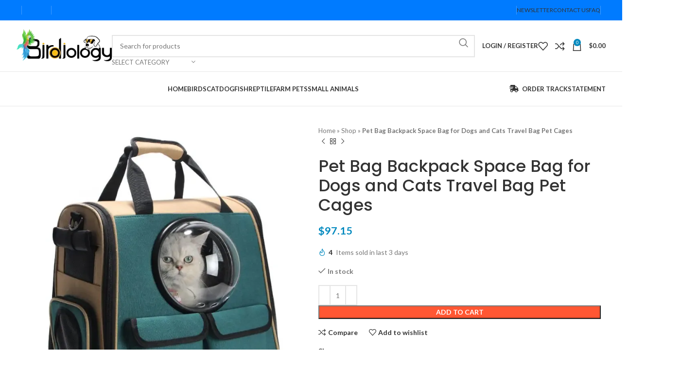

--- FILE ---
content_type: text/html; charset=UTF-8
request_url: https://birdiology.com/product/buy-the-best-pet-carrier-backpack-bag-for-dog-and-cat/
body_size: 74742
content:
<!DOCTYPE html>
<html lang="en-US">
<head>
	<meta charset="UTF-8">
	<link rel="profile" href="https://gmpg.org/xfn/11">
	<link rel="pingback" href="https://birdiology.com/xmlrpc.php">

	<script type="text/javascript">
/* <![CDATA[ */
(()=>{var e={};e.g=function(){if("object"==typeof globalThis)return globalThis;try{return this||new Function("return this")()}catch(e){if("object"==typeof window)return window}}(),function({ampUrl:n,isCustomizePreview:t,isAmpDevMode:r,noampQueryVarName:o,noampQueryVarValue:s,disabledStorageKey:i,mobileUserAgents:a,regexRegex:c}){if("undefined"==typeof sessionStorage)return;const d=new RegExp(c);if(!a.some((e=>{const n=e.match(d);return!(!n||!new RegExp(n[1],n[2]).test(navigator.userAgent))||navigator.userAgent.includes(e)})))return;e.g.addEventListener("DOMContentLoaded",(()=>{const e=document.getElementById("amp-mobile-version-switcher");if(!e)return;e.hidden=!1;const n=e.querySelector("a[href]");n&&n.addEventListener("click",(()=>{sessionStorage.removeItem(i)}))}));const g=r&&["paired-browsing-non-amp","paired-browsing-amp"].includes(window.name);if(sessionStorage.getItem(i)||t||g)return;const u=new URL(location.href),m=new URL(n);m.hash=u.hash,u.searchParams.has(o)&&s===u.searchParams.get(o)?sessionStorage.setItem(i,"1"):m.href!==u.href&&(window.stop(),location.replace(m.href))}({"ampUrl":"https:\/\/birdiology.com\/product\/buy-the-best-pet-carrier-backpack-bag-for-dog-and-cat\/?amp=1","noampQueryVarName":"noamp","noampQueryVarValue":"mobile","disabledStorageKey":"amp_mobile_redirect_disabled","mobileUserAgents":["Mobile","Android","Silk\/","Kindle","BlackBerry","Opera Mini","Opera Mobi"],"regexRegex":"^\\\/((?:.|\\n)+)\\\/([i]*)$","isCustomizePreview":false,"isAmpDevMode":false})})();
/* ]]> */
</script>
<meta name='robots' content='index, follow, max-image-preview:large, max-snippet:-1, max-video-preview:-1' />
<script>window._wca = window._wca || [];</script>
<!-- Start of Judge.me Core -->
<script data-cfasync='false' class='jdgm-settings-script'>window.jdgmSettings={"pagination":5,"disable_web_reviews":false,"badge_no_review_text":"No reviews","badge_n_reviews_text":"{{ n }} review/reviews","hide_badge_preview_if_no_reviews":true,"badge_hide_text":false,"enforce_center_preview_badge":false,"widget_title":"Customer Reviews","widget_open_form_text":"Write a review","widget_close_form_text":"Cancel review","widget_refresh_page_text":"Refresh page","widget_summary_text":"Based on {{ number_of_reviews }} review/reviews","widget_no_review_text":"Be the first to write a review","widget_name_field_text":"Name","widget_verified_name_field_text":"Verified Name (public)","widget_name_placeholder_text":"Enter your name (public)","widget_required_field_error_text":"This field is required.","widget_email_field_text":"Email","widget_verified_email_field_text":"Verified Email (private, can not be edited)","widget_email_placeholder_text":"Enter your email (private)","widget_email_field_error_text":"Please enter a valid email address.","widget_rating_field_text":"Rating","widget_review_title_field_text":"Review Title","widget_review_title_placeholder_text":"Give your review a title","widget_review_body_field_text":"Review","widget_review_body_placeholder_text":"Write your comments here","widget_pictures_field_text":"Picture/Video (optional)","widget_submit_review_text":"Submit Review","widget_submit_verified_review_text":"Submit Verified Review","widget_submit_success_msg_with_auto_publish":"Thank you! Please refresh the page in a few moments to see your review. You can remove or edit your review by logging into \u003ca href='https://judge.me/login' target='_blank' rel='nofollow noopener'\u003eJudge.me\u003c/a\u003e","widget_submit_success_msg_no_auto_publish":"Thank you! Your review will be published as soon as it is approved by the shop admin. You can remove or edit your review by logging into \u003ca href='https://judge.me/login' target='_blank' rel='nofollow noopener'\u003eJudge.me\u003c/a\u003e","widget_show_default_reviews_out_of_total_text":"Showing {{ n_reviews_shown }} out of {{ n_reviews }} reviews.","widget_show_all_link_text":"Show all","widget_show_less_link_text":"Show less","widget_author_said_text":"{{ reviewer_name }} said:","widget_days_text":"{{ n }} days ago","widget_weeks_text":"{{ n }} week/weeks ago","widget_months_text":"{{ n }} month/months ago","widget_years_text":"{{ n }} year/years ago","widget_yesterday_text":"Yesterday","widget_today_text":"Today","widget_replied_text":"\u003e\u003e {{ shop_name }} replied:","widget_read_more_text":"Read more","widget_rating_filter_see_all_text":"See all reviews","widget_sorting_most_recent_text":"Most Recent","widget_sorting_highest_rating_text":"Highest Rating","widget_sorting_lowest_rating_text":"Lowest Rating","widget_sorting_with_pictures_text":"Only Pictures","widget_sorting_most_helpful_text":"Most Helpful","widget_open_question_form_text":"Ask a question","widget_reviews_subtab_text":"Reviews","widget_questions_subtab_text":"Questions","widget_question_label_text":"Question","widget_answer_label_text":"Answer","widget_question_placeholder_text":"Write your question here","widget_submit_question_text":"Submit Question","widget_question_submit_success_text":"Thank you for your question! We will notify you once it gets answered.","verified_badge_text":"Verified","verified_badge_placement":"left-of-reviewer-name","widget_hide_border":false,"widget_social_share":false,"widget_thumb":false,"widget_review_location_show":false,"widget_location_format":"country_iso_code","all_reviews_include_out_of_store_products":true,"all_reviews_out_of_store_text":"(out of store)","all_reviews_product_name_prefix_text":"about","enable_review_pictures":true,"enable_question_anwser":false,"widget_product_reviews_subtab_text":"Product Reviews","widget_shop_reviews_subtab_text":"Shop Reviews","widget_sorting_pictures_first_text":"Pictures First","floating_tab_button_name":"★ Judge.me Reviews","floating_tab_title":"Let customers speak for us","floating_tab_url":"https://birdiology.com/pages/reviews","all_reviews_text_badge_text":"Customers rate us {{ shop.metafields.judgeme.all_reviews_rating | round: 1 }}/5 based on {{ shop.metafields.judgeme.all_reviews_count }} reviews.","all_reviews_text_badge_text_branded_style":"{{ shop.metafields.judgeme.all_reviews_rating | round: 1 }} out of 5 stars based on {{ shop.metafields.judgeme.all_reviews_count }} reviews","all_reviews_text_badge_url":"","featured_carousel_title":"Let customers speak for us","featured_carousel_count_text":"from {{ n }} reviews","featured_carousel_url":"","verified_count_badge_style":"branded","verified_count_badge_url":"","picture_reminder_submit_button":"Upload Pictures","widget_sorting_videos_first_text":"Videos First","widget_review_pending_text":"Pending","remove_microdata_snippet":false,"preview_badge_no_question_text":"No questions","preview_badge_n_question_text":"{{ number_of_questions }} question/questions","widget_search_bar_placeholder":"Search reviews","widget_sorting_verified_only_text":"Verified only","featured_carousel_verified_badge_enable":true,"all_reviews_page_load_more_text":"Load More Reviews","widget_advanced_speed_features":5,"widget_public_name_text":"displayed publicly like","default_reviewer_name_has_non_latin":true,"widget_reviewer_anonymous":"Anonymous","medals_widget_title":"Judge.me Review Medals","widget_invalid_yt_video_url_error_text":"Not a YouTube video URL","widget_max_length_field_error_text":"Please enter no more than {0} characters.","widget_load_with_code_splitting":true,"widget_ugc_title":"Made by us, Shared by you","widget_ugc_subtitle":"Tag us to see your picture featured in our page","widget_ugc_primary_button_text":"Buy Now","widget_ugc_secondary_button_text":"Load More","widget_ugc_reviews_button_text":"View Reviews","widget_summary_average_rating_text":"{{ average_rating }} out of 5","widget_media_grid_title":"Customer photos \u0026 videos","widget_media_grid_see_more_text":"See more","widget_verified_by_judgeme_text":"Verified by Judge.me","widget_verified_by_judgeme_text_in_store_medals":"Verified by Judge.me","widget_media_field_exceed_quantity_message":"Sorry, we can only accept {{ max_media }} for one review.","widget_media_field_exceed_limit_message":"{{ file_name }} is too large, please select a {{ media_type }} less than {{ size_limit }}MB.","widget_review_submitted_text":"Review Submitted!","widget_question_submitted_text":"Question Submitted!","widget_close_form_text_question":"Cancel","widget_write_your_answer_here_text":"Write your answer here","widget_show_collected_by_judgeme":true,"widget_collected_by_judgeme_text":"collected by Judge.me","widget_load_more_text":"Load More","widget_full_review_text":"Full Review","widget_read_more_reviews_text":"Read More Reviews","widget_read_questions_text":"Read Questions","widget_questions_and_answers_text":"Questions \u0026 Answers","widget_verified_by_text":"Verified by","widget_number_of_reviews_text":"{{ number_of_reviews }} reviews","widget_back_button_text":"Back","widget_next_button_text":"Next","widget_custom_forms_filter_button":"Filters","how_reviews_are_collected":"How reviews are collected?","platform":"woocommerce","branding_url":"https://judge.me/reviews","branding_text":"Powered by Judge.me","locale":"en","reply_name":"Birdiology","widget_version":"3.0","footer":true,"autopublish":true,"review_dates":true,"enable_custom_form":false,"can_be_branded":false};</script> <style class='jdgm-settings-style'>.jdgm-xx{left:0}:root{--jdgm-primary-color:#399;--jdgm-secondary-color:rgba(51,153,153,0.1);--jdgm-star-color:#399;--jdgm-paginate-color:#399;--jdgm-border-radius:0}.jdgm-histogram__bar-content{background-color:#399}.jdgm-rev[data-verified-buyer=true] .jdgm-rev__icon.jdgm-rev__icon:after,.jdgm-rev__buyer-badge.jdgm-rev__buyer-badge{color:white;background-color:#399}.jdgm-review-widget--small .jdgm-gallery.jdgm-gallery .jdgm-gallery__thumbnail-link:nth-child(8) .jdgm-gallery__thumbnail-wrapper.jdgm-gallery__thumbnail-wrapper:before{content:"See more"}@media only screen and (min-width: 768px){.jdgm-gallery.jdgm-gallery .jdgm-gallery__thumbnail-link:nth-child(8) .jdgm-gallery__thumbnail-wrapper.jdgm-gallery__thumbnail-wrapper:before{content:"See more"}}.jdgm-prev-badge[data-average-rating='0.00']{display:none !important}.jdgm-author-all-initials{display:none !important}.jdgm-author-last-initial{display:none !important}.jdgm-rev-widg__title{visibility:hidden}.jdgm-rev-widg__summary-text{visibility:hidden}.jdgm-prev-badge__text{visibility:hidden}.jdgm-rev__replier:before{content:'birdiology.com'}.jdgm-rev__prod-link-prefix:before{content:'about'}.jdgm-rev__out-of-store-text:before{content:'(out of store)'}@media only screen and (min-width: 768px){.jdgm-rev__pics .jdgm-rev_all-rev-page-picture-separator,.jdgm-rev__pics .jdgm-rev__product-picture{display:none}}@media only screen and (max-width: 768px){.jdgm-rev__pics .jdgm-rev_all-rev-page-picture-separator,.jdgm-rev__pics .jdgm-rev__product-picture{display:none}}
</style><style class='jdgm-miracle-styles'>
  @-webkit-keyframes jdgm-spin{0%{-webkit-transform:rotate(0deg);-ms-transform:rotate(0deg);transform:rotate(0deg)}100%{-webkit-transform:rotate(359deg);-ms-transform:rotate(359deg);transform:rotate(359deg)}}@keyframes jdgm-spin{0%{-webkit-transform:rotate(0deg);-ms-transform:rotate(0deg);transform:rotate(0deg)}100%{-webkit-transform:rotate(359deg);-ms-transform:rotate(359deg);transform:rotate(359deg)}}@font-face{font-family:'JudgemeStar';src:url("[data-uri]") format("woff");font-weight:normal;font-style:normal}.jdgm-star{font-family:'JudgemeStar';display:inline !important;text-decoration:none !important;padding:0 4px 0 0 !important;margin:0 !important;font-weight:bold;opacity:1;-webkit-font-smoothing:antialiased;-moz-osx-font-smoothing:grayscale}.jdgm-star:hover{opacity:1}.jdgm-star:last-of-type{padding:0 !important}.jdgm-star.jdgm--on:before{content:"\e000"}.jdgm-star.jdgm--off:before{content:"\e001"}.jdgm-star.jdgm--half:before{content:"\e002"}.jdgm-widget *{margin:0;line-height:1.4;-webkit-box-sizing:border-box;-moz-box-sizing:border-box;box-sizing:border-box;-webkit-overflow-scrolling:touch}.jdgm-hidden{display:none !important;visibility:hidden !important}.jdgm-temp-hidden{display:none}.jdgm-spinner{width:40px;height:40px;margin:auto;border-radius:50%;border-top:2px solid #eee;border-right:2px solid #eee;border-bottom:2px solid #eee;border-left:2px solid #ccc;-webkit-animation:jdgm-spin 0.8s infinite linear;animation:jdgm-spin 0.8s infinite linear}.jdgm-prev-badge{display:block !important}

</style>

<script data-cfasync='false' class='jdgm-script'>
!function(e){window.jdgm=window.jdgm||{},jdgm.CDN_HOST="https://cdn.judge.me/",
jdgm.docReady=function(d){(e.attachEvent?"complete"===e.readyState:"loading"!==e.readyState)?
setTimeout(d,0):e.addEventListener("DOMContentLoaded",d)},jdgm.loadCSS=function(d,t,o,a){
!o&&jdgm.loadCSS.requestedUrls.indexOf(d)>=0||(jdgm.loadCSS.requestedUrls.push(d),
(a=e.createElement("link")).rel="stylesheet",a.class="jdgm-stylesheet",a.media="nope!",
a.href=d,a.onload=function(){this.media="all",t&&setTimeout(t)},e.body.appendChild(a))},
jdgm.loadCSS.requestedUrls=[],jdgm.docReady(function(){(window.jdgmLoadCSS||e.querySelectorAll(
".jdgm-widget, .jdgm-all-reviews-page").length>0)&&(jdgmSettings.widget_load_with_code_splitting?
parseFloat(jdgmSettings.widget_version)>=3?jdgm.loadCSS(jdgm.CDN_HOST+"widget_v3/base.css"):
jdgm.loadCSS(jdgm.CDN_HOST+"widget/base.css"):jdgm.loadCSS(jdgm.CDN_HOST+"shopify_v2.css"))})}(document);
</script>
<script async data-cfasync="false" type="text/javascript" src="https://cdn.judge.me/loader.js"></script>
<noscript><link rel="stylesheet" type="text/css" media="all" href="https://cdn.judge.me/shopify_v2.css"></noscript>
<!-- End of Judge.me Core -->

	<!-- This site is optimized with the Yoast SEO Premium plugin v21.4 (Yoast SEO v21.5) - https://yoast.com/wordpress/plugins/seo/ -->
	<title>Pet Bag Backpack Space Bag for Dogs and Cats Travel Bag Pet Cages | Birdiology</title>
	<link rel="canonical" href="https://birdiology.com/product/buy-the-best-pet-carrier-backpack-bag-for-dog-and-cat/" />
	<meta property="og:locale" content="en_US" />
	<meta property="og:type" content="article" />
	<meta property="og:title" content="Pet Bag Backpack Space Bag for Dogs and Cats Travel Bag Pet Cages" />
	<meta property="og:description" content="Do you have a pet you love dearly but hate leaving behind when you travel? Well, now there&#8217;s a solution!" />
	<meta property="og:url" content="https://birdiology.com/product/buy-the-best-pet-carrier-backpack-bag-for-dog-and-cat/" />
	<meta property="og:site_name" content="Birdiology" />
	<meta property="article:publisher" content="https://www.facebook.com/Birdiology" />
	<meta property="article:modified_time" content="2023-10-28T08:30:12+00:00" />
	<meta property="og:image" content="https://birdiology.com/wp-content/uploads/2023/10/422124750619.jpg" />
	<meta property="og:image:width" content="800" />
	<meta property="og:image:height" content="800" />
	<meta property="og:image:type" content="image/jpeg" />
	<meta name="twitter:card" content="summary_large_image" />
	<meta name="twitter:site" content="@birdiology1" />
	<meta name="twitter:label1" content="Est. reading time" />
	<meta name="twitter:data1" content="1 minute" />
	<script type="application/ld+json" class="yoast-schema-graph">{"@context":"https://schema.org","@graph":[{"@type":"WebPage","@id":"https://birdiology.com/product/buy-the-best-pet-carrier-backpack-bag-for-dog-and-cat/","url":"https://birdiology.com/product/buy-the-best-pet-carrier-backpack-bag-for-dog-and-cat/","name":"Pet Bag Backpack Space Bag for Dogs and Cats Travel Bag Pet Cages | Birdiology","isPartOf":{"@id":"https://birdiology.com/#website"},"primaryImageOfPage":{"@id":"https://birdiology.com/product/buy-the-best-pet-carrier-backpack-bag-for-dog-and-cat/#primaryimage"},"image":{"@id":"https://birdiology.com/product/buy-the-best-pet-carrier-backpack-bag-for-dog-and-cat/#primaryimage"},"thumbnailUrl":"https://birdiology.com/wp-content/uploads/2023/10/422124750619.jpg","datePublished":"2021-07-13T04:38:17+00:00","dateModified":"2023-10-28T08:30:12+00:00","breadcrumb":{"@id":"https://birdiology.com/product/buy-the-best-pet-carrier-backpack-bag-for-dog-and-cat/#breadcrumb"},"inLanguage":"en-US","potentialAction":[{"@type":"ReadAction","target":["https://birdiology.com/product/buy-the-best-pet-carrier-backpack-bag-for-dog-and-cat/"]}]},{"@type":"ImageObject","inLanguage":"en-US","@id":"https://birdiology.com/product/buy-the-best-pet-carrier-backpack-bag-for-dog-and-cat/#primaryimage","url":"https://birdiology.com/wp-content/uploads/2023/10/422124750619.jpg","contentUrl":"https://birdiology.com/wp-content/uploads/2023/10/422124750619.jpg","width":800,"height":800,"caption":"Pet Bag Backpack Space Bag for Dogs and Cats Travel Bag Pet Cages"},{"@type":"BreadcrumbList","@id":"https://birdiology.com/product/buy-the-best-pet-carrier-backpack-bag-for-dog-and-cat/#breadcrumb","itemListElement":[{"@type":"ListItem","position":1,"name":"Home","item":"https://birdiology.com/"},{"@type":"ListItem","position":2,"name":"Shop","item":"https://birdiology.com/shop/"},{"@type":"ListItem","position":3,"name":"Pet Bag Backpack Space Bag for Dogs and Cats Travel Bag Pet Cages"}]},{"@type":"WebSite","@id":"https://birdiology.com/#website","url":"https://birdiology.com/","name":"Birdiology","description":"Buy Best Pet Foods, Products, Supplies &amp; Accessories Online","potentialAction":[{"@type":"SearchAction","target":{"@type":"EntryPoint","urlTemplate":"https://birdiology.com/?s={search_term_string}"},"query-input":"required name=search_term_string"}],"inLanguage":"en-US"}]}</script>
	<!-- / Yoast SEO Premium plugin. -->


<link rel='dns-prefetch' href='//stats.wp.com' />
<link rel='dns-prefetch' href='//www.googletagmanager.com' />
<link rel='dns-prefetch' href='//fonts.googleapis.com' />
<link rel="alternate" type="application/rss+xml" title="Birdiology &raquo; Feed" href="https://birdiology.com/feed/" />
<link rel="alternate" type="application/rss+xml" title="Birdiology &raquo; Comments Feed" href="https://birdiology.com/comments/feed/" />
<link rel="alternate" type="application/rss+xml" title="Birdiology &raquo; Pet Bag Backpack Space Bag for Dogs and Cats Travel Bag Pet Cages Comments Feed" href="https://birdiology.com/product/buy-the-best-pet-carrier-backpack-bag-for-dog-and-cat/feed/" />
<link rel='stylesheet' id='wp-block-library-css' href='https://birdiology.com/wp-includes/css/dist/block-library/style.min.css?ver=6.4.2' type='text/css' media='all' />
<style id='wp-block-library-inline-css' type='text/css'>
.has-text-align-justify{text-align:justify;}
</style>
<style id='safe-svg-svg-icon-style-inline-css' type='text/css'>
.safe-svg-cover{text-align:center}.safe-svg-cover .safe-svg-inside{display:inline-block;max-width:100%}.safe-svg-cover svg{height:100%;max-height:100%;max-width:100%;width:100%}

</style>
<link rel='stylesheet' id='mediaelement-css' href='https://birdiology.com/wp-includes/js/mediaelement/mediaelementplayer-legacy.min.css?ver=4.2.17' type='text/css' media='all' />
<link rel='stylesheet' id='wp-mediaelement-css' href='https://birdiology.com/wp-includes/js/mediaelement/wp-mediaelement.min.css?ver=6.4.2' type='text/css' media='all' />
<style id='classic-theme-styles-inline-css' type='text/css'>
/*! This file is auto-generated */
.wp-block-button__link{color:#fff;background-color:#32373c;border-radius:9999px;box-shadow:none;text-decoration:none;padding:calc(.667em + 2px) calc(1.333em + 2px);font-size:1.125em}.wp-block-file__button{background:#32373c;color:#fff;text-decoration:none}
</style>
<style id='global-styles-inline-css' type='text/css'>
body{--wp--preset--color--black: #000000;--wp--preset--color--cyan-bluish-gray: #abb8c3;--wp--preset--color--white: #ffffff;--wp--preset--color--pale-pink: #f78da7;--wp--preset--color--vivid-red: #cf2e2e;--wp--preset--color--luminous-vivid-orange: #ff6900;--wp--preset--color--luminous-vivid-amber: #fcb900;--wp--preset--color--light-green-cyan: #7bdcb5;--wp--preset--color--vivid-green-cyan: #00d084;--wp--preset--color--pale-cyan-blue: #8ed1fc;--wp--preset--color--vivid-cyan-blue: #0693e3;--wp--preset--color--vivid-purple: #9b51e0;--wp--preset--gradient--vivid-cyan-blue-to-vivid-purple: linear-gradient(135deg,rgba(6,147,227,1) 0%,rgb(155,81,224) 100%);--wp--preset--gradient--light-green-cyan-to-vivid-green-cyan: linear-gradient(135deg,rgb(122,220,180) 0%,rgb(0,208,130) 100%);--wp--preset--gradient--luminous-vivid-amber-to-luminous-vivid-orange: linear-gradient(135deg,rgba(252,185,0,1) 0%,rgba(255,105,0,1) 100%);--wp--preset--gradient--luminous-vivid-orange-to-vivid-red: linear-gradient(135deg,rgba(255,105,0,1) 0%,rgb(207,46,46) 100%);--wp--preset--gradient--very-light-gray-to-cyan-bluish-gray: linear-gradient(135deg,rgb(238,238,238) 0%,rgb(169,184,195) 100%);--wp--preset--gradient--cool-to-warm-spectrum: linear-gradient(135deg,rgb(74,234,220) 0%,rgb(151,120,209) 20%,rgb(207,42,186) 40%,rgb(238,44,130) 60%,rgb(251,105,98) 80%,rgb(254,248,76) 100%);--wp--preset--gradient--blush-light-purple: linear-gradient(135deg,rgb(255,206,236) 0%,rgb(152,150,240) 100%);--wp--preset--gradient--blush-bordeaux: linear-gradient(135deg,rgb(254,205,165) 0%,rgb(254,45,45) 50%,rgb(107,0,62) 100%);--wp--preset--gradient--luminous-dusk: linear-gradient(135deg,rgb(255,203,112) 0%,rgb(199,81,192) 50%,rgb(65,88,208) 100%);--wp--preset--gradient--pale-ocean: linear-gradient(135deg,rgb(255,245,203) 0%,rgb(182,227,212) 50%,rgb(51,167,181) 100%);--wp--preset--gradient--electric-grass: linear-gradient(135deg,rgb(202,248,128) 0%,rgb(113,206,126) 100%);--wp--preset--gradient--midnight: linear-gradient(135deg,rgb(2,3,129) 0%,rgb(40,116,252) 100%);--wp--preset--font-size--small: 13px;--wp--preset--font-size--medium: 20px;--wp--preset--font-size--large: 36px;--wp--preset--font-size--x-large: 42px;--wp--preset--spacing--20: 0.44rem;--wp--preset--spacing--30: 0.67rem;--wp--preset--spacing--40: 1rem;--wp--preset--spacing--50: 1.5rem;--wp--preset--spacing--60: 2.25rem;--wp--preset--spacing--70: 3.38rem;--wp--preset--spacing--80: 5.06rem;--wp--preset--shadow--natural: 6px 6px 9px rgba(0, 0, 0, 0.2);--wp--preset--shadow--deep: 12px 12px 50px rgba(0, 0, 0, 0.4);--wp--preset--shadow--sharp: 6px 6px 0px rgba(0, 0, 0, 0.2);--wp--preset--shadow--outlined: 6px 6px 0px -3px rgba(255, 255, 255, 1), 6px 6px rgba(0, 0, 0, 1);--wp--preset--shadow--crisp: 6px 6px 0px rgba(0, 0, 0, 1);}:where(.is-layout-flex){gap: 0.5em;}:where(.is-layout-grid){gap: 0.5em;}body .is-layout-flow > .alignleft{float: left;margin-inline-start: 0;margin-inline-end: 2em;}body .is-layout-flow > .alignright{float: right;margin-inline-start: 2em;margin-inline-end: 0;}body .is-layout-flow > .aligncenter{margin-left: auto !important;margin-right: auto !important;}body .is-layout-constrained > .alignleft{float: left;margin-inline-start: 0;margin-inline-end: 2em;}body .is-layout-constrained > .alignright{float: right;margin-inline-start: 2em;margin-inline-end: 0;}body .is-layout-constrained > .aligncenter{margin-left: auto !important;margin-right: auto !important;}body .is-layout-constrained > :where(:not(.alignleft):not(.alignright):not(.alignfull)){max-width: var(--wp--style--global--content-size);margin-left: auto !important;margin-right: auto !important;}body .is-layout-constrained > .alignwide{max-width: var(--wp--style--global--wide-size);}body .is-layout-flex{display: flex;}body .is-layout-flex{flex-wrap: wrap;align-items: center;}body .is-layout-flex > *{margin: 0;}body .is-layout-grid{display: grid;}body .is-layout-grid > *{margin: 0;}:where(.wp-block-columns.is-layout-flex){gap: 2em;}:where(.wp-block-columns.is-layout-grid){gap: 2em;}:where(.wp-block-post-template.is-layout-flex){gap: 1.25em;}:where(.wp-block-post-template.is-layout-grid){gap: 1.25em;}.has-black-color{color: var(--wp--preset--color--black) !important;}.has-cyan-bluish-gray-color{color: var(--wp--preset--color--cyan-bluish-gray) !important;}.has-white-color{color: var(--wp--preset--color--white) !important;}.has-pale-pink-color{color: var(--wp--preset--color--pale-pink) !important;}.has-vivid-red-color{color: var(--wp--preset--color--vivid-red) !important;}.has-luminous-vivid-orange-color{color: var(--wp--preset--color--luminous-vivid-orange) !important;}.has-luminous-vivid-amber-color{color: var(--wp--preset--color--luminous-vivid-amber) !important;}.has-light-green-cyan-color{color: var(--wp--preset--color--light-green-cyan) !important;}.has-vivid-green-cyan-color{color: var(--wp--preset--color--vivid-green-cyan) !important;}.has-pale-cyan-blue-color{color: var(--wp--preset--color--pale-cyan-blue) !important;}.has-vivid-cyan-blue-color{color: var(--wp--preset--color--vivid-cyan-blue) !important;}.has-vivid-purple-color{color: var(--wp--preset--color--vivid-purple) !important;}.has-black-background-color{background-color: var(--wp--preset--color--black) !important;}.has-cyan-bluish-gray-background-color{background-color: var(--wp--preset--color--cyan-bluish-gray) !important;}.has-white-background-color{background-color: var(--wp--preset--color--white) !important;}.has-pale-pink-background-color{background-color: var(--wp--preset--color--pale-pink) !important;}.has-vivid-red-background-color{background-color: var(--wp--preset--color--vivid-red) !important;}.has-luminous-vivid-orange-background-color{background-color: var(--wp--preset--color--luminous-vivid-orange) !important;}.has-luminous-vivid-amber-background-color{background-color: var(--wp--preset--color--luminous-vivid-amber) !important;}.has-light-green-cyan-background-color{background-color: var(--wp--preset--color--light-green-cyan) !important;}.has-vivid-green-cyan-background-color{background-color: var(--wp--preset--color--vivid-green-cyan) !important;}.has-pale-cyan-blue-background-color{background-color: var(--wp--preset--color--pale-cyan-blue) !important;}.has-vivid-cyan-blue-background-color{background-color: var(--wp--preset--color--vivid-cyan-blue) !important;}.has-vivid-purple-background-color{background-color: var(--wp--preset--color--vivid-purple) !important;}.has-black-border-color{border-color: var(--wp--preset--color--black) !important;}.has-cyan-bluish-gray-border-color{border-color: var(--wp--preset--color--cyan-bluish-gray) !important;}.has-white-border-color{border-color: var(--wp--preset--color--white) !important;}.has-pale-pink-border-color{border-color: var(--wp--preset--color--pale-pink) !important;}.has-vivid-red-border-color{border-color: var(--wp--preset--color--vivid-red) !important;}.has-luminous-vivid-orange-border-color{border-color: var(--wp--preset--color--luminous-vivid-orange) !important;}.has-luminous-vivid-amber-border-color{border-color: var(--wp--preset--color--luminous-vivid-amber) !important;}.has-light-green-cyan-border-color{border-color: var(--wp--preset--color--light-green-cyan) !important;}.has-vivid-green-cyan-border-color{border-color: var(--wp--preset--color--vivid-green-cyan) !important;}.has-pale-cyan-blue-border-color{border-color: var(--wp--preset--color--pale-cyan-blue) !important;}.has-vivid-cyan-blue-border-color{border-color: var(--wp--preset--color--vivid-cyan-blue) !important;}.has-vivid-purple-border-color{border-color: var(--wp--preset--color--vivid-purple) !important;}.has-vivid-cyan-blue-to-vivid-purple-gradient-background{background: var(--wp--preset--gradient--vivid-cyan-blue-to-vivid-purple) !important;}.has-light-green-cyan-to-vivid-green-cyan-gradient-background{background: var(--wp--preset--gradient--light-green-cyan-to-vivid-green-cyan) !important;}.has-luminous-vivid-amber-to-luminous-vivid-orange-gradient-background{background: var(--wp--preset--gradient--luminous-vivid-amber-to-luminous-vivid-orange) !important;}.has-luminous-vivid-orange-to-vivid-red-gradient-background{background: var(--wp--preset--gradient--luminous-vivid-orange-to-vivid-red) !important;}.has-very-light-gray-to-cyan-bluish-gray-gradient-background{background: var(--wp--preset--gradient--very-light-gray-to-cyan-bluish-gray) !important;}.has-cool-to-warm-spectrum-gradient-background{background: var(--wp--preset--gradient--cool-to-warm-spectrum) !important;}.has-blush-light-purple-gradient-background{background: var(--wp--preset--gradient--blush-light-purple) !important;}.has-blush-bordeaux-gradient-background{background: var(--wp--preset--gradient--blush-bordeaux) !important;}.has-luminous-dusk-gradient-background{background: var(--wp--preset--gradient--luminous-dusk) !important;}.has-pale-ocean-gradient-background{background: var(--wp--preset--gradient--pale-ocean) !important;}.has-electric-grass-gradient-background{background: var(--wp--preset--gradient--electric-grass) !important;}.has-midnight-gradient-background{background: var(--wp--preset--gradient--midnight) !important;}.has-small-font-size{font-size: var(--wp--preset--font-size--small) !important;}.has-medium-font-size{font-size: var(--wp--preset--font-size--medium) !important;}.has-large-font-size{font-size: var(--wp--preset--font-size--large) !important;}.has-x-large-font-size{font-size: var(--wp--preset--font-size--x-large) !important;}
.wp-block-navigation a:where(:not(.wp-element-button)){color: inherit;}
:where(.wp-block-post-template.is-layout-flex){gap: 1.25em;}:where(.wp-block-post-template.is-layout-grid){gap: 1.25em;}
:where(.wp-block-columns.is-layout-flex){gap: 2em;}:where(.wp-block-columns.is-layout-grid){gap: 2em;}
.wp-block-pullquote{font-size: 1.5em;line-height: 1.6;}
</style>
<style id='woocommerce-inline-inline-css' type='text/css'>
.woocommerce form .form-row .required { visibility: visible; }
</style>
<link rel='stylesheet' id='elementor-icons-css' href='https://birdiology.com/wp-content/plugins/elementor/assets/lib/eicons/css/elementor-icons.min.css?ver=5.23.0' type='text/css' media='all' />
<link rel='stylesheet' id='elementor-frontend-css' href='https://birdiology.com/wp-content/plugins/elementor/assets/css/frontend-lite.min.css?ver=3.17.3' type='text/css' media='all' />
<link rel='stylesheet' id='swiper-css' href='https://birdiology.com/wp-content/plugins/elementor/assets/lib/swiper/v8/css/swiper.min.css?ver=8.4.5' type='text/css' media='all' />
<link rel='stylesheet' id='elementor-post-23938-css' href='https://birdiology.com/wp-content/uploads/elementor/css/post-23938.css?ver=1699508004' type='text/css' media='all' />
<link rel='stylesheet' id='bootstrap-css' href='https://birdiology.com/wp-content/themes/woodmart/css/bootstrap-light.min.css?ver=7.3.2' type='text/css' media='all' />
<link rel='stylesheet' id='woodmart-style-css' href='https://birdiology.com/wp-content/themes/woodmart/css/parts/base.min.css?ver=7.3.2' type='text/css' media='all' />
<link rel='stylesheet' id='wd-widget-recent-post-comments-css' href='https://birdiology.com/wp-content/themes/woodmart/css/parts/widget-recent-post-comments.min.css?ver=7.3.2' type='text/css' media='all' />
<link rel='stylesheet' id='wd-widget-wd-recent-posts-css' href='https://birdiology.com/wp-content/themes/woodmart/css/parts/widget-wd-recent-posts.min.css?ver=7.3.2' type='text/css' media='all' />
<link rel='stylesheet' id='wd-widget-nav-css' href='https://birdiology.com/wp-content/themes/woodmart/css/parts/widget-nav.min.css?ver=7.3.2' type='text/css' media='all' />
<link rel='stylesheet' id='wd-widget-wd-layered-nav-css' href='https://birdiology.com/wp-content/themes/woodmart/css/parts/woo-widget-wd-layered-nav.min.css?ver=7.3.2' type='text/css' media='all' />
<link rel='stylesheet' id='wd-woo-mod-swatches-base-css' href='https://birdiology.com/wp-content/themes/woodmart/css/parts/woo-mod-swatches-base.min.css?ver=7.3.2' type='text/css' media='all' />
<link rel='stylesheet' id='wd-woo-mod-swatches-filter-css' href='https://birdiology.com/wp-content/themes/woodmart/css/parts/woo-mod-swatches-filter.min.css?ver=7.3.2' type='text/css' media='all' />
<link rel='stylesheet' id='wd-widget-layered-nav-stock-status-css' href='https://birdiology.com/wp-content/themes/woodmart/css/parts/woo-widget-layered-nav-stock-status.min.css?ver=7.3.2' type='text/css' media='all' />
<link rel='stylesheet' id='wd-widget-product-list-css' href='https://birdiology.com/wp-content/themes/woodmart/css/parts/woo-widget-product-list.min.css?ver=7.3.2' type='text/css' media='all' />
<link rel='stylesheet' id='wd-widget-slider-price-filter-css' href='https://birdiology.com/wp-content/themes/woodmart/css/parts/woo-widget-slider-price-filter.min.css?ver=7.3.2' type='text/css' media='all' />
<link rel='stylesheet' id='wd-wp-gutenberg-css' href='https://birdiology.com/wp-content/themes/woodmart/css/parts/wp-gutenberg.min.css?ver=7.3.2' type='text/css' media='all' />
<link rel='stylesheet' id='wd-wpcf7-css' href='https://birdiology.com/wp-content/themes/woodmart/css/parts/int-wpcf7.min.css?ver=7.3.2' type='text/css' media='all' />
<link rel='stylesheet' id='wd-revolution-slider-css' href='https://birdiology.com/wp-content/themes/woodmart/css/parts/int-rev-slider.min.css?ver=7.3.2' type='text/css' media='all' />
<link rel='stylesheet' id='wd-woo-payments-css' href='https://birdiology.com/wp-content/themes/woodmart/css/parts/int-woo-payments.min.css?ver=7.3.2' type='text/css' media='all' />
<link rel='stylesheet' id='wd-woo-paypal-payments-css' href='https://birdiology.com/wp-content/themes/woodmart/css/parts/int-woo-paypal-payments.min.css?ver=7.3.2' type='text/css' media='all' />
<link rel='stylesheet' id='wd-elementor-base-css' href='https://birdiology.com/wp-content/themes/woodmart/css/parts/int-elem-base.min.css?ver=7.3.2' type='text/css' media='all' />
<link rel='stylesheet' id='wd-notices-fixed-css' href='https://birdiology.com/wp-content/themes/woodmart/css/parts/woo-opt-sticky-notices.min.css?ver=7.3.2' type='text/css' media='all' />
<link rel='stylesheet' id='wd-woocommerce-base-css' href='https://birdiology.com/wp-content/themes/woodmart/css/parts/woocommerce-base.min.css?ver=7.3.2' type='text/css' media='all' />
<link rel='stylesheet' id='wd-mod-star-rating-css' href='https://birdiology.com/wp-content/themes/woodmart/css/parts/mod-star-rating.min.css?ver=7.3.2' type='text/css' media='all' />
<link rel='stylesheet' id='wd-woo-el-track-order-css' href='https://birdiology.com/wp-content/themes/woodmart/css/parts/woo-el-track-order.min.css?ver=7.3.2' type='text/css' media='all' />
<link rel='stylesheet' id='wd-woo-gutenberg-css' href='https://birdiology.com/wp-content/themes/woodmart/css/parts/woo-gutenberg.min.css?ver=7.3.2' type='text/css' media='all' />
<link rel='stylesheet' id='wd-woo-mod-quantity-css' href='https://birdiology.com/wp-content/themes/woodmart/css/parts/woo-mod-quantity.min.css?ver=7.3.2' type='text/css' media='all' />
<link rel='stylesheet' id='wd-woo-opt-free-progress-bar-css' href='https://birdiology.com/wp-content/themes/woodmart/css/parts/woo-opt-free-progress-bar.min.css?ver=7.3.2' type='text/css' media='all' />
<link rel='stylesheet' id='wd-woo-mod-progress-bar-css' href='https://birdiology.com/wp-content/themes/woodmart/css/parts/woo-mod-progress-bar.min.css?ver=7.3.2' type='text/css' media='all' />
<link rel='stylesheet' id='wd-woo-single-prod-el-base-css' href='https://birdiology.com/wp-content/themes/woodmart/css/parts/woo-single-prod-el-base.min.css?ver=7.3.2' type='text/css' media='all' />
<link rel='stylesheet' id='wd-woo-mod-stock-status-css' href='https://birdiology.com/wp-content/themes/woodmart/css/parts/woo-mod-stock-status.min.css?ver=7.3.2' type='text/css' media='all' />
<link rel='stylesheet' id='wd-woo-mod-shop-attributes-css' href='https://birdiology.com/wp-content/themes/woodmart/css/parts/woo-mod-shop-attributes.min.css?ver=7.3.2' type='text/css' media='all' />
<link rel='stylesheet' id='wd-header-base-css' href='https://birdiology.com/wp-content/themes/woodmart/css/parts/header-base.min.css?ver=7.3.2' type='text/css' media='all' />
<link rel='stylesheet' id='wd-mod-tools-css' href='https://birdiology.com/wp-content/themes/woodmart/css/parts/mod-tools.min.css?ver=7.3.2' type='text/css' media='all' />
<link rel='stylesheet' id='wd-header-elements-base-css' href='https://birdiology.com/wp-content/themes/woodmart/css/parts/header-el-base.min.css?ver=7.3.2' type='text/css' media='all' />
<link rel='stylesheet' id='wd-social-icons-css' href='https://birdiology.com/wp-content/themes/woodmart/css/parts/el-social-icons.min.css?ver=7.3.2' type='text/css' media='all' />
<link rel='stylesheet' id='wd-header-search-css' href='https://birdiology.com/wp-content/themes/woodmart/css/parts/header-el-search.min.css?ver=7.3.2' type='text/css' media='all' />
<link rel='stylesheet' id='wd-header-search-form-css' href='https://birdiology.com/wp-content/themes/woodmart/css/parts/header-el-search-form.min.css?ver=7.3.2' type='text/css' media='all' />
<link rel='stylesheet' id='wd-wd-search-results-css' href='https://birdiology.com/wp-content/themes/woodmart/css/parts/wd-search-results.min.css?ver=7.3.2' type='text/css' media='all' />
<link rel='stylesheet' id='wd-wd-search-form-css' href='https://birdiology.com/wp-content/themes/woodmart/css/parts/wd-search-form.min.css?ver=7.3.2' type='text/css' media='all' />
<link rel='stylesheet' id='wd-wd-search-cat-css' href='https://birdiology.com/wp-content/themes/woodmart/css/parts/wd-search-cat.min.css?ver=7.3.2' type='text/css' media='all' />
<link rel='stylesheet' id='wd-woo-mod-login-form-css' href='https://birdiology.com/wp-content/themes/woodmart/css/parts/woo-mod-login-form.min.css?ver=7.3.2' type='text/css' media='all' />
<link rel='stylesheet' id='wd-header-my-account-css' href='https://birdiology.com/wp-content/themes/woodmart/css/parts/header-el-my-account.min.css?ver=7.3.2' type='text/css' media='all' />
<link rel='stylesheet' id='wd-header-cart-side-css' href='https://birdiology.com/wp-content/themes/woodmart/css/parts/header-el-cart-side.min.css?ver=7.3.2' type='text/css' media='all' />
<link rel='stylesheet' id='wd-header-cart-css' href='https://birdiology.com/wp-content/themes/woodmart/css/parts/header-el-cart.min.css?ver=7.3.2' type='text/css' media='all' />
<link rel='stylesheet' id='wd-widget-shopping-cart-css' href='https://birdiology.com/wp-content/themes/woodmart/css/parts/woo-widget-shopping-cart.min.css?ver=7.3.2' type='text/css' media='all' />
<link rel='stylesheet' id='wd-page-title-css' href='https://birdiology.com/wp-content/themes/woodmart/css/parts/page-title.min.css?ver=7.3.2' type='text/css' media='all' />
<link rel='stylesheet' id='wd-woo-single-prod-predefined-css' href='https://birdiology.com/wp-content/themes/woodmart/css/parts/woo-single-prod-predefined.min.css?ver=7.3.2' type='text/css' media='all' />
<link rel='stylesheet' id='wd-woo-single-prod-and-quick-view-predefined-css' href='https://birdiology.com/wp-content/themes/woodmart/css/parts/woo-single-prod-and-quick-view-predefined.min.css?ver=7.3.2' type='text/css' media='all' />
<link rel='stylesheet' id='wd-woo-single-prod-el-tabs-predefined-css' href='https://birdiology.com/wp-content/themes/woodmart/css/parts/woo-single-prod-el-tabs-predefined.min.css?ver=7.3.2' type='text/css' media='all' />
<link rel='stylesheet' id='wd-woo-single-prod-opt-base-css' href='https://birdiology.com/wp-content/themes/woodmart/css/parts/woo-single-prod-opt-base.min.css?ver=7.3.2' type='text/css' media='all' />
<link rel='stylesheet' id='wd-woo-single-prod-el-gallery-css' href='https://birdiology.com/wp-content/themes/woodmart/css/parts/woo-single-prod-el-gallery.min.css?ver=7.3.2' type='text/css' media='all' />
<link rel='stylesheet' id='wd-owl-carousel-css' href='https://birdiology.com/wp-content/themes/woodmart/css/parts/lib-owl-carousel.min.css?ver=7.3.2' type='text/css' media='all' />
<link rel='stylesheet' id='wd-photoswipe-css' href='https://birdiology.com/wp-content/themes/woodmart/css/parts/lib-photoswipe.min.css?ver=7.3.2' type='text/css' media='all' />
<link rel='stylesheet' id='wd-woo-single-prod-el-navigation-css' href='https://birdiology.com/wp-content/themes/woodmart/css/parts/woo-single-prod-el-navigation.min.css?ver=7.3.2' type='text/css' media='all' />
<link rel='stylesheet' id='wd-woo-mod-product-count-css' href='https://birdiology.com/wp-content/themes/woodmart/css/parts/woo-mod-product-count.min.css?ver=7.3.2' type='text/css' media='all' />
<link rel='stylesheet' id='wd-woo-opt-sold-count-css' href='https://birdiology.com/wp-content/themes/woodmart/css/parts/woo-opt-sold-count.min.css?ver=7.3.2' type='text/css' media='all' />
<link rel='stylesheet' id='wd-tabs-css' href='https://birdiology.com/wp-content/themes/woodmart/css/parts/el-tabs.min.css?ver=7.3.2' type='text/css' media='all' />
<link rel='stylesheet' id='wd-woo-single-prod-el-tabs-opt-layout-tabs-css' href='https://birdiology.com/wp-content/themes/woodmart/css/parts/woo-single-prod-el-tabs-opt-layout-tabs.min.css?ver=7.3.2' type='text/css' media='all' />
<link rel='stylesheet' id='wd-accordion-css' href='https://birdiology.com/wp-content/themes/woodmart/css/parts/el-accordion.min.css?ver=7.3.2' type='text/css' media='all' />
<link rel='stylesheet' id='wd-woo-single-prod-el-reviews-css' href='https://birdiology.com/wp-content/themes/woodmart/css/parts/woo-single-prod-el-reviews.min.css?ver=7.3.2' type='text/css' media='all' />
<link rel='stylesheet' id='wd-woo-single-prod-el-reviews-style-1-css' href='https://birdiology.com/wp-content/themes/woodmart/css/parts/woo-single-prod-el-reviews-style-1.min.css?ver=7.3.2' type='text/css' media='all' />
<link rel='stylesheet' id='wd-image-gallery-css' href='https://birdiology.com/wp-content/themes/woodmart/css/parts/el-gallery.min.css?ver=7.3.2' type='text/css' media='all' />
<link rel='stylesheet' id='wd-text-block-css' href='https://birdiology.com/wp-content/themes/woodmart/css/parts/el-text-block.min.css?ver=7.3.2' type='text/css' media='all' />
<link rel='stylesheet' id='wd-product-loop-css' href='https://birdiology.com/wp-content/themes/woodmart/css/parts/woo-product-loop.min.css?ver=7.3.2' type='text/css' media='all' />
<link rel='stylesheet' id='wd-product-loop-standard-css' href='https://birdiology.com/wp-content/themes/woodmart/css/parts/woo-product-loop-standard.min.css?ver=7.3.2' type='text/css' media='all' />
<link rel='stylesheet' id='wd-woo-mod-add-btn-replace-css' href='https://birdiology.com/wp-content/themes/woodmart/css/parts/woo-mod-add-btn-replace.min.css?ver=7.3.2' type='text/css' media='all' />
<link rel='stylesheet' id='wd-woo-opt-products-bg-css' href='https://birdiology.com/wp-content/themes/woodmart/css/parts/woo-opt-products-bg.min.css?ver=7.3.2' type='text/css' media='all' />
<link rel='stylesheet' id='wd-woo-opt-products-shadow-css' href='https://birdiology.com/wp-content/themes/woodmart/css/parts/woo-opt-products-shadow.min.css?ver=7.3.2' type='text/css' media='all' />
<link rel='stylesheet' id='wd-woo-opt-stretch-cont-css' href='https://birdiology.com/wp-content/themes/woodmart/css/parts/woo-opt-stretch-cont.min.css?ver=7.3.2' type='text/css' media='all' />
<link rel='stylesheet' id='wd-mfp-popup-css' href='https://birdiology.com/wp-content/themes/woodmart/css/parts/lib-magnific-popup.min.css?ver=7.3.2' type='text/css' media='all' />
<link rel='stylesheet' id='wd-widget-collapse-css' href='https://birdiology.com/wp-content/themes/woodmart/css/parts/opt-widget-collapse.min.css?ver=7.3.2' type='text/css' media='all' />
<link rel='stylesheet' id='wd-footer-base-css' href='https://birdiology.com/wp-content/themes/woodmart/css/parts/footer-base.min.css?ver=7.3.2' type='text/css' media='all' />
<link rel='stylesheet' id='wd-section-title-css' href='https://birdiology.com/wp-content/themes/woodmart/css/parts/el-section-title.min.css?ver=7.3.2' type='text/css' media='all' />
<link rel='stylesheet' id='wd-mc4wp-css' href='https://birdiology.com/wp-content/themes/woodmart/css/parts/int-mc4wp.min.css?ver=7.3.2' type='text/css' media='all' />
<link rel='stylesheet' id='wd-scroll-top-css' href='https://birdiology.com/wp-content/themes/woodmart/css/parts/opt-scrolltotop.min.css?ver=7.3.2' type='text/css' media='all' />
<link rel='stylesheet' id='wd-header-my-account-sidebar-css' href='https://birdiology.com/wp-content/themes/woodmart/css/parts/header-el-my-account-sidebar.min.css?ver=7.3.2' type='text/css' media='all' />
<link rel='stylesheet' id='wd-cookies-popup-css' href='https://birdiology.com/wp-content/themes/woodmart/css/parts/opt-cookies.min.css?ver=7.3.2' type='text/css' media='all' />
<link rel='stylesheet' id='wd-sticky-add-to-cart-css' href='https://birdiology.com/wp-content/themes/woodmart/css/parts/woo-opt-sticky-add-to-cart.min.css?ver=7.3.2' type='text/css' media='all' />
<link rel='stylesheet' id='wd-bottom-toolbar-css' href='https://birdiology.com/wp-content/themes/woodmart/css/parts/opt-bottom-toolbar.min.css?ver=7.3.2' type='text/css' media='all' />
<link rel='stylesheet' id='xts-style-header_153799-css' href='https://birdiology.com/wp-content/uploads/2023/11/xts-header_153799-1701059893.css?ver=7.3.2' type='text/css' media='all' />
<link rel='stylesheet' id='xts-style-theme_settings_default-css' href='https://birdiology.com/wp-content/uploads/2024/12/xts-theme_settings_default-1734957128.css?ver=7.3.2' type='text/css' media='all' />
<link crossorigin="anonymous" rel='stylesheet' id='xts-google-fonts-css' href='https://fonts.googleapis.com/css?family=Lato%3A400%2C700%7CPoppins%3A400%2C600%2C500&#038;display=swap&#038;ver=7.3.2' type='text/css' media='all' />
<link crossorigin="anonymous" rel='stylesheet' id='google-fonts-1-css' href='https://fonts.googleapis.com/css?family=Roboto%3A100%2C100italic%2C200%2C200italic%2C300%2C300italic%2C400%2C400italic%2C500%2C500italic%2C600%2C600italic%2C700%2C700italic%2C800%2C800italic%2C900%2C900italic%7CRoboto+Slab%3A100%2C100italic%2C200%2C200italic%2C300%2C300italic%2C400%2C400italic%2C500%2C500italic%2C600%2C600italic%2C700%2C700italic%2C800%2C800italic%2C900%2C900italic&#038;display=swap&#038;ver=6.4.2' type='text/css' media='all' />
<link rel='stylesheet' id='jetpack_css-css' href='https://birdiology.com/wp-content/plugins/jetpack/css/jetpack.css?ver=12.8.1' type='text/css' media='all' />
<link rel="preconnect" href="https://fonts.gstatic.com/" crossorigin><script type="text/javascript" src="https://birdiology.com/wp-includes/js/dist/vendor/wp-polyfill-inert.min.js?ver=3.1.2" id="wp-polyfill-inert-js"></script>
<script type="text/javascript" src="https://birdiology.com/wp-includes/js/dist/vendor/regenerator-runtime.min.js?ver=0.14.0" id="regenerator-runtime-js"></script>
<script type="text/javascript" src="https://birdiology.com/wp-includes/js/dist/vendor/wp-polyfill.min.js?ver=3.15.0" id="wp-polyfill-js"></script>
<script type="text/javascript" src="https://birdiology.com/wp-includes/js/dist/hooks.min.js?ver=c6aec9a8d4e5a5d543a1" id="wp-hooks-js"></script>
<script type="text/javascript" src="https://stats.wp.com/w.js?ver=202605" id="woo-tracks-js"></script>
<script type="text/javascript" src="https://birdiology.com/wp-includes/js/jquery/jquery.min.js?ver=3.7.1" id="jquery-core-js"></script>
<script type="text/javascript" src="https://birdiology.com/wp-includes/js/jquery/jquery-migrate.min.js?ver=3.4.1" id="jquery-migrate-js"></script>
<script type="text/javascript" src="https://birdiology.com/wp-content/plugins/woocommerce/assets/js/jquery-blockui/jquery.blockUI.min.js?ver=2.7.0-wc.8.3.1" id="jquery-blockui-js" defer="defer" data-wp-strategy="defer"></script>
<script type="text/javascript" id="wc-add-to-cart-js-extra">
/* <![CDATA[ */
var wc_add_to_cart_params = {"ajax_url":"\/wp-admin\/admin-ajax.php","wc_ajax_url":"\/?wc-ajax=%%endpoint%%","i18n_view_cart":"View cart","cart_url":"https:\/\/birdiology.com\/cart\/","is_cart":"","cart_redirect_after_add":"no"};
/* ]]> */
</script>
<script type="text/javascript" src="https://birdiology.com/wp-content/plugins/woocommerce/assets/js/frontend/add-to-cart.min.js?ver=8.3.1" id="wc-add-to-cart-js" defer="defer" data-wp-strategy="defer"></script>
<script type="text/javascript" src="https://birdiology.com/wp-content/plugins/woocommerce/assets/js/zoom/jquery.zoom.min.js?ver=1.7.21-wc.8.3.1" id="zoom-js" defer="defer" data-wp-strategy="defer"></script>
<script type="text/javascript" id="wc-single-product-js-extra">
/* <![CDATA[ */
var wc_single_product_params = {"i18n_required_rating_text":"Please select a rating","review_rating_required":"yes","flexslider":{"rtl":false,"animation":"slide","smoothHeight":true,"directionNav":false,"controlNav":"thumbnails","slideshow":false,"animationSpeed":500,"animationLoop":false,"allowOneSlide":false},"zoom_enabled":"","zoom_options":[],"photoswipe_enabled":"","photoswipe_options":{"shareEl":false,"closeOnScroll":false,"history":false,"hideAnimationDuration":0,"showAnimationDuration":0},"flexslider_enabled":""};
/* ]]> */
</script>
<script type="text/javascript" src="https://birdiology.com/wp-content/plugins/woocommerce/assets/js/frontend/single-product.min.js?ver=8.3.1" id="wc-single-product-js" defer="defer" data-wp-strategy="defer"></script>
<script type="text/javascript" src="https://birdiology.com/wp-content/plugins/woocommerce/assets/js/js-cookie/js.cookie.min.js?ver=2.1.4-wc.8.3.1" id="js-cookie-js" defer="defer" data-wp-strategy="defer"></script>
<script type="text/javascript" id="woocommerce-js-extra">
/* <![CDATA[ */
var woocommerce_params = {"ajax_url":"\/wp-admin\/admin-ajax.php","wc_ajax_url":"\/?wc-ajax=%%endpoint%%"};
/* ]]> */
</script>
<script type="text/javascript" src="https://birdiology.com/wp-content/plugins/woocommerce/assets/js/frontend/woocommerce.min.js?ver=8.3.1" id="woocommerce-js" defer="defer" data-wp-strategy="defer"></script>
<script type="text/javascript" id="WCPAY_ASSETS-js-extra">
/* <![CDATA[ */
var wcpayAssets = {"url":"https:\/\/birdiology.com\/wp-content\/plugins\/woocommerce-payments\/dist\/"};
/* ]]> */
</script>
<script defer type="text/javascript" src="https://stats.wp.com/s-202605.js" id="woocommerce-analytics-js"></script>

<!-- Google Analytics snippet added by Site Kit -->
<script type="text/javascript" src="https://www.googletagmanager.com/gtag/js?id=G-7P4NTT1644" id="google_gtagjs-js" async></script>
<script type="text/javascript" id="google_gtagjs-js-after">
/* <![CDATA[ */
window.dataLayer = window.dataLayer || [];function gtag(){dataLayer.push(arguments);}
gtag('set', 'linker', {"domains":["birdiology.com"]} );
gtag("js", new Date());
gtag("set", "developer_id.dZTNiMT", true);
gtag("config", "G-7P4NTT1644");
/* ]]> */
</script>

<!-- End Google Analytics snippet added by Site Kit -->
<script type="text/javascript" src="https://birdiology.com/wp-content/themes/woodmart/js/libs/device.min.js?ver=7.3.2" id="wd-device-library-js"></script>
<script type="text/javascript" src="https://birdiology.com/wp-content/themes/woodmart/js/scripts/global/scrollBar.min.js?ver=7.3.2" id="wd-scrollbar-js"></script>
<link rel="https://api.w.org/" href="https://birdiology.com/wp-json/" /><link rel="alternate" type="application/json" href="https://birdiology.com/wp-json/wp/v2/product/14048" /><link rel="EditURI" type="application/rsd+xml" title="RSD" href="https://birdiology.com/xmlrpc.php?rsd" />
<meta name="generator" content="WordPress 6.4.2" />
<meta name="generator" content="WooCommerce 8.3.1" />
<link rel='shortlink' href='https://birdiology.com/?p=14048' />
<link rel="alternate" type="application/json+oembed" href="https://birdiology.com/wp-json/oembed/1.0/embed?url=https%3A%2F%2Fbirdiology.com%2Fproduct%2Fbuy-the-best-pet-carrier-backpack-bag-for-dog-and-cat%2F" />
<link rel="alternate" type="text/xml+oembed" href="https://birdiology.com/wp-json/oembed/1.0/embed?url=https%3A%2F%2Fbirdiology.com%2Fproduct%2Fbuy-the-best-pet-carrier-backpack-bag-for-dog-and-cat%2F&#038;format=xml" />
<meta name="generator" content="Site Kit by Google 1.114.0" /><link rel="alternate" type="text/html" media="only screen and (max-width: 640px)" href="https://birdiology.com/product/buy-the-best-pet-carrier-backpack-bag-for-dog-and-cat/?amp=1">	<style>img#wpstats{display:none}</style>
							<meta name="viewport" content="width=device-width, initial-scale=1.0, maximum-scale=1.0, user-scalable=no">
										<noscript><style>.woocommerce-product-gallery{ opacity: 1 !important; }</style></noscript>
	<meta name="generator" content="Elementor 3.17.3; features: e_dom_optimization, e_optimized_assets_loading, e_optimized_css_loading, additional_custom_breakpoints, block_editor_assets_optimize, e_image_loading_optimization; settings: css_print_method-external, google_font-enabled, font_display-swap">
<style type="text/css">.recentcomments a{display:inline !important;padding:0 !important;margin:0 !important;}</style><link rel="amphtml" href="https://birdiology.com/product/buy-the-best-pet-carrier-backpack-bag-for-dog-and-cat/?amp=1"><style>#amp-mobile-version-switcher{left:0;position:absolute;width:100%;z-index:100}#amp-mobile-version-switcher>a{background-color:#444;border:0;color:#eaeaea;display:block;font-family:-apple-system,BlinkMacSystemFont,Segoe UI,Roboto,Oxygen-Sans,Ubuntu,Cantarell,Helvetica Neue,sans-serif;font-size:16px;font-weight:600;padding:15px 0;text-align:center;-webkit-text-decoration:none;text-decoration:none}#amp-mobile-version-switcher>a:active,#amp-mobile-version-switcher>a:focus,#amp-mobile-version-switcher>a:hover{-webkit-text-decoration:underline;text-decoration:underline}</style><meta name="generator" content="Powered by Slider Revolution 6.6.18 - responsive, Mobile-Friendly Slider Plugin for WordPress with comfortable drag and drop interface." />
<link rel="icon" href="https://birdiology.com/wp-content/uploads/2023/10/cropped-32-32x32.png" sizes="32x32" />
<link rel="icon" href="https://birdiology.com/wp-content/uploads/2023/10/cropped-32-192x192.png" sizes="192x192" />
<link rel="apple-touch-icon" href="https://birdiology.com/wp-content/uploads/2023/10/cropped-32-180x180.png" />
<meta name="msapplication-TileImage" content="https://birdiology.com/wp-content/uploads/2023/10/cropped-32-270x270.png" />
<script>function setREVStartSize(e){
			//window.requestAnimationFrame(function() {
				window.RSIW = window.RSIW===undefined ? window.innerWidth : window.RSIW;
				window.RSIH = window.RSIH===undefined ? window.innerHeight : window.RSIH;
				try {
					var pw = document.getElementById(e.c).parentNode.offsetWidth,
						newh;
					pw = pw===0 || isNaN(pw) || (e.l=="fullwidth" || e.layout=="fullwidth") ? window.RSIW : pw;
					e.tabw = e.tabw===undefined ? 0 : parseInt(e.tabw);
					e.thumbw = e.thumbw===undefined ? 0 : parseInt(e.thumbw);
					e.tabh = e.tabh===undefined ? 0 : parseInt(e.tabh);
					e.thumbh = e.thumbh===undefined ? 0 : parseInt(e.thumbh);
					e.tabhide = e.tabhide===undefined ? 0 : parseInt(e.tabhide);
					e.thumbhide = e.thumbhide===undefined ? 0 : parseInt(e.thumbhide);
					e.mh = e.mh===undefined || e.mh=="" || e.mh==="auto" ? 0 : parseInt(e.mh,0);
					if(e.layout==="fullscreen" || e.l==="fullscreen")
						newh = Math.max(e.mh,window.RSIH);
					else{
						e.gw = Array.isArray(e.gw) ? e.gw : [e.gw];
						for (var i in e.rl) if (e.gw[i]===undefined || e.gw[i]===0) e.gw[i] = e.gw[i-1];
						e.gh = e.el===undefined || e.el==="" || (Array.isArray(e.el) && e.el.length==0)? e.gh : e.el;
						e.gh = Array.isArray(e.gh) ? e.gh : [e.gh];
						for (var i in e.rl) if (e.gh[i]===undefined || e.gh[i]===0) e.gh[i] = e.gh[i-1];
											
						var nl = new Array(e.rl.length),
							ix = 0,
							sl;
						e.tabw = e.tabhide>=pw ? 0 : e.tabw;
						e.thumbw = e.thumbhide>=pw ? 0 : e.thumbw;
						e.tabh = e.tabhide>=pw ? 0 : e.tabh;
						e.thumbh = e.thumbhide>=pw ? 0 : e.thumbh;
						for (var i in e.rl) nl[i] = e.rl[i]<window.RSIW ? 0 : e.rl[i];
						sl = nl[0];
						for (var i in nl) if (sl>nl[i] && nl[i]>0) { sl = nl[i]; ix=i;}
						var m = pw>(e.gw[ix]+e.tabw+e.thumbw) ? 1 : (pw-(e.tabw+e.thumbw)) / (e.gw[ix]);
						newh =  (e.gh[ix] * m) + (e.tabh + e.thumbh);
					}
					var el = document.getElementById(e.c);
					if (el!==null && el) el.style.height = newh+"px";
					el = document.getElementById(e.c+"_wrapper");
					if (el!==null && el) {
						el.style.height = newh+"px";
						el.style.display = "block";
					}
				} catch(e){
					console.log("Failure at Presize of Slider:" + e)
				}
			//});
		  };</script>
<style>
		
		</style></head>

<body class="product-template-default single single-product postid-14048 theme-woodmart woocommerce woocommerce-page woocommerce-no-js wrapper-full-width  woodmart-product-design-default woodmart-product-sticky-on woodmart-archive-shop woodmart-ajax-shop-on offcanvas-sidebar-mobile offcanvas-sidebar-tablet notifications-sticky sticky-toolbar-on wd-sticky-btn-on elementor-default elementor-kit-23938">
			<script type="text/javascript" id="wd-flicker-fix">// Flicker fix.</script>	
	
	<div class="website-wrapper">
									<header class="whb-header whb-header_153799 whb-sticky-shadow whb-scroll-slide whb-sticky-clone whb-hide-on-scroll">
					<div class="whb-main-header">
	
<div class="whb-row whb-top-bar whb-not-sticky-row whb-with-bg whb-without-border whb-color-light whb-flex-flex-middle">
	<div class="container">
		<div class="whb-flex-row whb-top-bar-inner">
			<div class="whb-column whb-col-left whb-visible-lg">
	<div class="wd-header-divider wd-full-height "></div>
			<div class=" wd-social-icons icons-design-default icons-size-small color-scheme-light social-follow social-form-circle text-center">

				
									<a rel="noopener noreferrer nofollow" href="https://www.facebook.com/Birdiology" target="_blank" class=" wd-social-icon social-facebook" aria-label="Facebook social link">
						<span class="wd-icon"></span>
											</a>
				
									<a rel="noopener noreferrer nofollow" href="https://twitter.com/birdiology1" target="_blank" class=" wd-social-icon social-twitter" aria-label="Twitter social link">
						<span class="wd-icon"></span>
											</a>
				
				
									<a rel="noopener noreferrer nofollow" href="https://www.instagram.com/birdiology_usa/" target="_blank" class=" wd-social-icon social-instagram" aria-label="Instagram social link">
						<span class="wd-icon"></span>
											</a>
				
				
									<a rel="noopener noreferrer nofollow" href="https://www.pinterest.com/birdiologyUSA/" target="_blank" class=" wd-social-icon social-pinterest" aria-label="Pinterest social link">
						<span class="wd-icon"></span>
											</a>
				
									<a rel="noopener noreferrer nofollow" href="https://birdiology.tumblr.com/" target="_blank" class=" wd-social-icon social-tumblr" aria-label="Tumblr social link">
						<span class="wd-icon"></span>
											</a>
				
				
				
				
				
				
				
				
				
				
				
								
								
				
				
								
				
			</div>

		<div class="wd-header-divider wd-full-height "></div></div>
<div class="whb-column whb-col-center whb-visible-lg whb-empty-column">
	</div>
<div class="whb-column whb-col-right whb-visible-lg">
	<div class="wd-header-divider wd-full-height "></div>
<div class="wd-header-nav wd-header-secondary-nav text-right wd-full-height" role="navigation" aria-label="Secondary navigation">
	<ul id="menu-top-bar-right" class="menu wd-nav wd-nav-secondary wd-style-bordered wd-gap-s"><li id="menu-item-24993" class="woodmart-open-newsletter menu-item menu-item-type-custom menu-item-object-custom menu-item-24993 item-level-0 menu-simple-dropdown wd-event-hover" ><a href="#newsletter" class="woodmart-nav-link"><span class="nav-link-text">Newsletter</span></a></li>
<li id="menu-item-30405" class="menu-item menu-item-type-post_type menu-item-object-page menu-item-30405 item-level-0 menu-simple-dropdown wd-event-hover" ><a href="https://birdiology.com/contact-us/" class="woodmart-nav-link"><span class="nav-link-text">Contact us</span></a></li>
<li id="menu-item-30503" class="menu-item menu-item-type-post_type menu-item-object-page menu-item-30503 item-level-0 menu-simple-dropdown wd-event-hover" ><a href="https://birdiology.com/frequently-asked-questions-faq/" class="woodmart-nav-link"><span class="nav-link-text">FAQ</span></a></li>
</ul></div><!--END MAIN-NAV-->
<div class="wd-header-divider wd-full-height "></div></div>
<div class="whb-column whb-col-mobile whb-hidden-lg">
	
			<div class=" wd-social-icons icons-design-default icons-size-default color-scheme-light social-share social-form-circle text-center">

				
									<a rel="noopener noreferrer nofollow" href="https://www.facebook.com/sharer/sharer.php?u=https://birdiology.com/product/buy-the-best-pet-carrier-backpack-bag-for-dog-and-cat/" target="_blank" class=" wd-social-icon social-facebook" aria-label="Facebook social link">
						<span class="wd-icon"></span>
											</a>
				
									<a rel="noopener noreferrer nofollow" href="https://twitter.com/share?url=https://birdiology.com/product/buy-the-best-pet-carrier-backpack-bag-for-dog-and-cat/" target="_blank" class=" wd-social-icon social-twitter" aria-label="Twitter social link">
						<span class="wd-icon"></span>
											</a>
				
				
				
				
									<a rel="noopener noreferrer nofollow" href="https://pinterest.com/pin/create/button/?url=https://birdiology.com/product/buy-the-best-pet-carrier-backpack-bag-for-dog-and-cat/&media=https://birdiology.com/wp-content/uploads/2023/10/422124750619.jpg&description=Pet+Bag+Backpack+Space+Bag+for+Dogs+and+Cats+Travel+Bag+Pet+Cages" target="_blank" class=" wd-social-icon social-pinterest" aria-label="Pinterest social link">
						<span class="wd-icon"></span>
											</a>
				
				
									<a rel="noopener noreferrer nofollow" href="https://www.linkedin.com/shareArticle?mini=true&url=https://birdiology.com/product/buy-the-best-pet-carrier-backpack-bag-for-dog-and-cat/" target="_blank" class=" wd-social-icon social-linkedin" aria-label="Linkedin social link">
						<span class="wd-icon"></span>
											</a>
				
				
				
				
				
				
				
				
				
				
								
								
				
				
									<a rel="noopener noreferrer nofollow" href="https://telegram.me/share/url?url=https://birdiology.com/product/buy-the-best-pet-carrier-backpack-bag-for-dog-and-cat/" target="_blank" class=" wd-social-icon social-tg" aria-label="Telegram social link">
						<span class="wd-icon"></span>
											</a>
								
				
			</div>

		</div>
		</div>
	</div>
</div>

<div class="whb-row whb-general-header whb-not-sticky-row whb-without-bg whb-border-fullwidth whb-color-dark whb-flex-flex-middle">
	<div class="container">
		<div class="whb-flex-row whb-general-header-inner">
			<div class="whb-column whb-col-left whb-visible-lg">
	<div class="site-logo wd-switch-logo">
	<a href="https://birdiology.com/" class="wd-logo wd-main-logo" rel="home">
		<img width="248" height="120" src="https://birdiology.com/wp-content/uploads/2023/11/248x120.png" class="attachment-full size-full" alt="" style="max-width:250px;" decoding="async" srcset="https://birdiology.com/wp-content/uploads/2023/11/248x120.png 248w, https://birdiology.com/wp-content/uploads/2023/11/248x120-150x73.png 150w" sizes="(max-width: 248px) 100vw, 248px" />	</a>
					<a href="https://birdiology.com/" class="wd-logo wd-sticky-logo" rel="home">
			<img width="248" height="120" src="https://birdiology.com/wp-content/uploads/2023/11/248x120.png" class="attachment-full size-full" alt="" style="max-width:250px;" decoding="async" srcset="https://birdiology.com/wp-content/uploads/2023/11/248x120.png 248w, https://birdiology.com/wp-content/uploads/2023/11/248x120-150x73.png 150w" sizes="(max-width: 248px) 100vw, 248px" />		</a>
	</div>
</div>
<div class="whb-column whb-col-center whb-visible-lg">
				<div class="wd-search-form wd-header-search-form wd-display-form whb-9x1ytaxq7aphtb3npidp">
				
				
				<form role="search" method="get" class="searchform  wd-with-cat wd-style-default wd-cat-style-bordered woodmart-ajax-search" action="https://birdiology.com/"  data-thumbnail="1" data-price="1" data-post_type="product" data-count="20" data-sku="0" data-symbols_count="3">
					<input type="text" class="s" placeholder="Search for products" value="" name="s" aria-label="Search" title="Search for products" required/>
					<input type="hidden" name="post_type" value="product">
								<div class="wd-search-cat wd-scroll">
				<input type="hidden" name="product_cat" value="0">
				<a href="#" rel="nofollow" data-val="0">
					<span>
						Select category					</span>
				</a>
				<div class="wd-dropdown wd-dropdown-search-cat wd-dropdown-menu wd-scroll-content wd-design-default">
					<ul class="wd-sub-menu">
						<li style="display:none;"><a href="#" data-val="0">Select category</a></li>
							<li class="cat-item cat-item-205"><a class="pf-value" href="https://birdiology.com/collections/bird-cage-covers-accessories/" data-val="bird-cage-covers-accessories" data-title="Bird Cage Covers &amp; Accessories" >Bird Cage Covers &amp; Accessories</a>
</li>
	<li class="cat-item cat-item-206"><a class="pf-value" href="https://birdiology.com/collections/bird-cages/" data-val="bird-cages" data-title="Bird Cages" >Bird Cages</a>
</li>
	<li class="cat-item cat-item-207"><a class="pf-value" href="https://birdiology.com/collections/bird-cages-accessories/" data-val="bird-cages-accessories" data-title="Bird Cages &amp; Accessories" >Bird Cages &amp; Accessories</a>
</li>
	<li class="cat-item cat-item-208"><a class="pf-value" href="https://birdiology.com/collections/bird-feeders-waterers/" data-val="bird-feeders-waterers" data-title="Bird Feeders &amp; Waterers" >Bird Feeders &amp; Waterers</a>
</li>
	<li class="cat-item cat-item-209"><a class="pf-value" href="https://birdiology.com/collections/bird-grooming-health-products/" data-val="bird-grooming-health-products" data-title="Bird Grooming &amp; Health Products" >Bird Grooming &amp; Health Products</a>
</li>
	<li class="cat-item cat-item-210"><a class="pf-value" href="https://birdiology.com/collections/bird-litter-nesting/" data-val="bird-litter-nesting" data-title="Bird Litter &amp; Nesting" >Bird Litter &amp; Nesting</a>
</li>
	<li class="cat-item cat-item-211"><a class="pf-value" href="https://birdiology.com/collections/bird-perches-toys/" data-val="bird-perches-toys" data-title="Bird Perches &amp; Toys" >Bird Perches &amp; Toys</a>
</li>
	<li class="cat-item cat-item-212"><a class="pf-value" href="https://birdiology.com/collections/birds/" data-val="birds" data-title="Birds" >Birds</a>
</li>
	<li class="cat-item cat-item-213"><a class="pf-value" href="https://birdiology.com/collections/birds-food/" data-val="birds-food" data-title="Birds Food" >Birds Food</a>
</li>
	<li class="cat-item cat-item-214"><a class="pf-value" href="https://birdiology.com/collections/biscuits-cookies-crunchy-dog-treats/" data-val="biscuits-cookies-crunchy-dog-treats" data-title="Biscuits, Cookies &amp; Crunchy Dog Treats" >Biscuits, Cookies &amp; Crunchy Dog Treats</a>
</li>
	<li class="cat-item cat-item-215"><a class="pf-value" href="https://birdiology.com/collections/bones-bully-sticks-natural-dog-chews/" data-val="bones-bully-sticks-natural-dog-chews" data-title="Bones, Bully Sticks &amp; Natural Dog Chews" >Bones, Bully Sticks &amp; Natural Dog Chews</a>
</li>
	<li class="cat-item cat-item-217"><a class="pf-value" href="https://birdiology.com/collections/canary-finch-supplies/" data-val="canary-finch-supplies" data-title="Canary &amp; Finch Supplies" >Canary &amp; Finch Supplies</a>
</li>
	<li class="cat-item cat-item-218"><a class="pf-value" href="https://birdiology.com/collections/cat/" data-val="cat" data-title="Cat" >Cat</a>
</li>
	<li class="cat-item cat-item-219"><a class="pf-value" href="https://birdiology.com/collections/cat-bed/" data-val="cat-bed" data-title="Cat Bed" >Cat Bed</a>
</li>
	<li class="cat-item cat-item-220"><a class="pf-value" href="https://birdiology.com/collections/cat-bowls-feeders/" data-val="cat-bowls-feeders" data-title="Cat Bowls &amp; Feeders" >Cat Bowls &amp; Feeders</a>
</li>
	<li class="cat-item cat-item-221"><a class="pf-value" href="https://birdiology.com/collections/cat-carriers-travel-accessories/" data-val="cat-carriers-travel-accessories" data-title="Cat Carriers &amp; Travel Accessories" >Cat Carriers &amp; Travel Accessories</a>
</li>
	<li class="cat-item cat-item-222"><a class="pf-value" href="https://birdiology.com/collections/cat-clothing-accessories/" data-val="cat-clothing-accessories" data-title="Cat Clothing &amp; Accessories" >Cat Clothing &amp; Accessories</a>
</li>
	<li class="cat-item cat-item-223"><a class="pf-value" href="https://birdiology.com/collections/cat-food/" data-val="cat-food" data-title="Cat Food" >Cat Food</a>
</li>
	<li class="cat-item cat-item-225"><a class="pf-value" href="https://birdiology.com/collections/cat-grooming-supplies/" data-val="cat-grooming-supplies" data-title="Cat Grooming Supplies" >Cat Grooming Supplies</a>
</li>
	<li class="cat-item cat-item-226"><a class="pf-value" href="https://birdiology.com/collections/cat-healthcare/" data-val="cat-healthcare" data-title="Cat Healthcare" >Cat Healthcare</a>
</li>
	<li class="cat-item cat-item-227"><a class="pf-value" href="https://birdiology.com/collections/cat-leashes-collars-harnesses/" data-val="cat-leashes-collars-harnesses" data-title="Cat Leashes, Collars &amp; Harnesses" >Cat Leashes, Collars &amp; Harnesses</a>
</li>
	<li class="cat-item cat-item-228"><a class="pf-value" href="https://birdiology.com/collections/cat-litter/" data-val="cat-litter" data-title="Cat Litter" >Cat Litter</a>
</li>
	<li class="cat-item cat-item-234"><a class="pf-value" href="https://birdiology.com/collections/cat-supplies/" data-val="cat-supplies" data-title="Cat Supplies" >Cat Supplies</a>
</li>
	<li class="cat-item cat-item-235"><a class="pf-value" href="https://birdiology.com/collections/cat-toys/" data-val="cat-toys" data-title="Cat Toys" >Cat Toys</a>
</li>
	<li class="cat-item cat-item-236"><a class="pf-value" href="https://birdiology.com/collections/cat-training-cleaning/" data-val="cat-training-cleaning" data-title="Cat Training &amp; Cleaning" >Cat Training &amp; Cleaning</a>
</li>
	<li class="cat-item cat-item-238"><a class="pf-value" href="https://birdiology.com/collections/cat-trees-condos-scratchers/" data-val="cat-trees-condos-scratchers" data-title="Cat Trees, Condos &amp; Scratchers" >Cat Trees, Condos &amp; Scratchers</a>
</li>
	<li class="cat-item cat-item-241"><a class="pf-value" href="https://birdiology.com/collections/cattle-supplies/" data-val="cattle-supplies" data-title="Cattle Supplies" >Cattle Supplies</a>
</li>
	<li class="cat-item cat-item-242"><a class="pf-value" href="https://birdiology.com/collections/chicken-supplies/" data-val="chicken-supplies" data-title="Chicken Supplies" >Chicken Supplies</a>
</li>
	<li class="cat-item cat-item-245"><a class="pf-value" href="https://birdiology.com/collections/cockatiel-supplies/" data-val="cockatiel-supplies" data-title="Cockatiel Supplies" >Cockatiel Supplies</a>
</li>
	<li class="cat-item cat-item-252"><a class="pf-value" href="https://birdiology.com/collections/dog/" data-val="dog" data-title="Dog" >Dog</a>
</li>
	<li class="cat-item cat-item-253"><a class="pf-value" href="https://birdiology.com/collections/dog-beds/" data-val="dog-beds" data-title="Dog Beds" >Dog Beds</a>
</li>
	<li class="cat-item cat-item-254"><a class="pf-value" href="https://birdiology.com/collections/dog-bowls-feeders/" data-val="dog-bowls-feeders" data-title="Dog Bowls &amp; Feeders" >Dog Bowls &amp; Feeders</a>
</li>
	<li class="cat-item cat-item-255"><a class="pf-value" href="https://birdiology.com/collections/dog-cleaning-potty/" data-val="dog-cleaning-potty" data-title="Dog Cleaning &amp; Potty" >Dog Cleaning &amp; Potty</a>
</li>
	<li class="cat-item cat-item-256"><a class="pf-value" href="https://birdiology.com/collections/dog-clothing-accessories/" data-val="dog-clothing-accessories" data-title="Dog Clothing &amp; Accessories" >Dog Clothing &amp; Accessories</a>
</li>
	<li class="cat-item cat-item-257"><a class="pf-value" href="https://birdiology.com/collections/dog-crates-pens-gates/" data-val="dog-crates-pens-gates" data-title="Dog Crates, Pens &amp; Gates" >Dog Crates, Pens &amp; Gates</a>
</li>
	<li class="cat-item cat-item-259"><a class="pf-value" href="https://birdiology.com/collections/dog-food/" data-val="dog-food" data-title="Dog Food" >Dog Food</a>
</li>
	<li class="cat-item cat-item-261"><a class="pf-value" href="https://birdiology.com/collections/dog-grooming-supplies/" data-val="dog-grooming-supplies" data-title="Dog Grooming Supplies" >Dog Grooming Supplies</a>
</li>
	<li class="cat-item cat-item-262"><a class="pf-value" href="https://birdiology.com/collections/dog-healthcare/" data-val="dog-healthcare" data-title="Dog Healthcare" >Dog Healthcare</a>
</li>
	<li class="cat-item cat-item-263"><a class="pf-value" href="https://birdiology.com/collections/dog-leashes-collars-harnesses/" data-val="dog-leashes-collars-harnesses" data-title="Dog Leashes, Collars &amp; Harnesses" >Dog Leashes, Collars &amp; Harnesses</a>
</li>
	<li class="cat-item cat-item-264"><a class="pf-value" href="https://birdiology.com/collections/dog-supplies/" data-val="dog-supplies" data-title="Dog Supplies" >Dog Supplies</a>
</li>
	<li class="cat-item cat-item-265"><a class="pf-value" href="https://birdiology.com/collections/dog-toys/" data-val="dog-toys" data-title="Dog Toys" >Dog Toys</a>
</li>
	<li class="cat-item cat-item-266"><a class="pf-value" href="https://birdiology.com/collections/dog-training-behavior/" data-val="dog-training-behavior" data-title="Dog Training &amp; Behavior" >Dog Training &amp; Behavior</a>
</li>
	<li class="cat-item cat-item-267"><a class="pf-value" href="https://birdiology.com/collections/dog-treats/" data-val="dog-treats" data-title="Dog Treats" >Dog Treats</a>
</li>
	<li class="cat-item cat-item-270"><a class="pf-value" href="https://birdiology.com/collections/dry-dog-food/" data-val="dry-dog-food" data-title="Dry Dog Food" >Dry Dog Food</a>
</li>
	<li class="cat-item cat-item-271"><a class="pf-value" href="https://birdiology.com/collections/duck-supplies/" data-val="duck-supplies" data-title="Duck Supplies" >Duck Supplies</a>
</li>
	<li class="cat-item cat-item-273"><a class="pf-value" href="https://birdiology.com/collections/ferret-supplies/" data-val="ferret-supplies" data-title="Ferret Supplies" >Ferret Supplies</a>
</li>
	<li class="cat-item cat-item-274"><a class="pf-value" href="https://birdiology.com/collections/fish/" data-val="fish" data-title="Fish" >Fish</a>
</li>
	<li class="cat-item cat-item-279"><a class="pf-value" href="https://birdiology.com/collections/fish-tank-decor/" data-val="fish-tank-decor" data-title="Fish Tank Decor" >Fish Tank Decor</a>
</li>
	<li class="cat-item cat-item-281"><a class="pf-value" href="https://birdiology.com/collections/fish-tanks-aquariums/" data-val="fish-tanks-aquariums" data-title="Fish Tanks &amp; Aquariums" >Fish Tanks &amp; Aquariums</a>
</li>
	<li class="cat-item cat-item-283"><a class="pf-value" href="https://birdiology.com/collections/flea-tick-treatment-medicine-for-dogs/" data-val="flea-tick-treatment-medicine-for-dogs" data-title="Flea &amp; Tick Treatment &amp; Medicine for Dogs" >Flea &amp; Tick Treatment &amp; Medicine for Dogs</a>
</li>
	<li class="cat-item cat-item-289"><a class="pf-value" href="https://birdiology.com/collections/guinea-pig-supplies/" data-val="guinea-pig-supplies" data-title="Guinea Pig Supplies" >Guinea Pig Supplies</a>
</li>
	<li class="cat-item cat-item-290"><a class="pf-value" href="https://birdiology.com/collections/hamster-supplies/" data-val="hamster-supplies" data-title="Hamster Supplies" >Hamster Supplies</a>
</li>
	<li class="cat-item cat-item-193"><a class="pf-value" href="https://birdiology.com/collections/home-page/" data-val="home-page" data-title="Home page" >Home page</a>
</li>
	<li class="cat-item cat-item-295"><a class="pf-value" href="https://birdiology.com/collections/litter-accessories/" data-val="litter-accessories" data-title="Litter &amp; Accessories" >Litter &amp; Accessories</a>
</li>
	<li class="cat-item cat-item-298"><a class="pf-value" href="https://birdiology.com/collections/lovebird-supplies/" data-val="lovebird-supplies" data-title="Lovebird Supplies" >Lovebird Supplies</a>
</li>
	<li class="cat-item cat-item-299"><a class="pf-value" href="https://birdiology.com/collections/mouse-supplies/" data-val="mouse-supplies" data-title="Mouse Supplies" >Mouse Supplies</a>
</li>
	<li class="cat-item cat-item-301"><a class="pf-value" href="https://birdiology.com/collections/parakeet-supplies/" data-val="parakeet-supplies" data-title="Parakeet Supplies" >Parakeet Supplies</a>
</li>
	<li class="cat-item cat-item-302"><a class="pf-value" href="https://birdiology.com/collections/parrot-supplies/" data-val="parrot-supplies" data-title="Parrot Supplies" >Parrot Supplies</a>
</li>
	<li class="cat-item cat-item-303"><a class="pf-value" href="https://birdiology.com/collections/pig-supplies/" data-val="pig-supplies" data-title="Pig Supplies" >Pig Supplies</a>
</li>
	<li class="cat-item cat-item-305"><a class="pf-value" href="https://birdiology.com/collections/poultry-chicken-supplies/" data-val="poultry-chicken-supplies" data-title="Poultry &amp; Chicken Supplies" >Poultry &amp; Chicken Supplies</a>
</li>
	<li class="cat-item cat-item-308"><a class="pf-value" href="https://birdiology.com/collections/rabbit-supplies/" data-val="rabbit-supplies" data-title="Rabbit Supplies" >Rabbit Supplies</a>
</li>
	<li class="cat-item cat-item-312"><a class="pf-value" href="https://birdiology.com/collections/reptile/" data-val="reptile" data-title="Reptile" >Reptile</a>
</li>
	<li class="cat-item cat-item-319"><a class="pf-value" href="https://birdiology.com/collections/reptile-lights-heating/" data-val="reptile-lights-heating" data-title="Reptile Lights &amp; Heating" >Reptile Lights &amp; Heating</a>
</li>
	<li class="cat-item cat-item-327"><a class="pf-value" href="https://birdiology.com/collections/small-pet-food/" data-val="small-pet-food" data-title="Small Pet Food" >Small Pet Food</a>
</li>
	<li class="cat-item cat-item-328"><a class="pf-value" href="https://birdiology.com/collections/small-pet-grooming-health/" data-val="small-pet-grooming-health" data-title="Small Pet Grooming &amp; Health" >Small Pet Grooming &amp; Health</a>
</li>
					</ul>
				</div>
			</div>
								<button type="submit" class="searchsubmit">
						<span>
							Search						</span>
											</button>
				</form>

				
				
									<div class="search-results-wrapper">
						<div class="wd-dropdown-results wd-scroll wd-dropdown">
							<div class="wd-scroll-content"></div>
						</div>
					</div>
				
				
							</div>
		</div>
<div class="whb-column whb-col-right whb-visible-lg">
	<div class="whb-space-element " style="width:15px;"></div><div class="wd-header-my-account wd-tools-element wd-event-hover wd-design-1 wd-account-style-text login-side-opener whb-vssfpylqqax9pvkfnxoz">
			<a href="https://birdiology.com/my-account/" title="My account">
			
				<span class="wd-tools-icon">
									</span>
				<span class="wd-tools-text">
				Login / Register			</span>

					</a>

			</div>

<div class="wd-header-wishlist wd-tools-element wd-style-icon wd-with-count wd-design-2 whb-a22wdkiy3r40yw2paskq" title="My Wishlist">
	<a href="https://birdiology.com/wishlist/">
		
			<span class="wd-tools-icon">
				
									<span class="wd-tools-count">
						0					</span>
							</span>

			<span class="wd-tools-text">
				Wishlist			</span>

			</a>
</div>

<div class="wd-header-compare wd-tools-element wd-style-icon wd-with-count wd-design-2 whb-p2jvs451wo69tpw9jy4t">
	<a href="https://birdiology.com/compare/" title="Compare products">
		
			<span class="wd-tools-icon">
				
									<span class="wd-tools-count">0</span>
							</span>
			<span class="wd-tools-text">
				Compare			</span>

			</a>
	</div>

<div class="wd-header-cart wd-tools-element wd-design-2 cart-widget-opener whb-nedhm962r512y1xz9j06">
	<a href="https://birdiology.com/cart/" title="Shopping cart">
		
			<span class="wd-tools-icon wd-icon-alt">
															<span class="wd-cart-number wd-tools-count">0 <span>items</span></span>
									</span>
			<span class="wd-tools-text">
				
										<span class="wd-cart-subtotal"><span class="woocommerce-Price-amount amount"><bdi><span class="woocommerce-Price-currencySymbol">&#36;</span>0.00</bdi></span></span>
					</span>

			</a>
	</div>
</div>
<div class="whb-column whb-mobile-left whb-hidden-lg">
	<div class="wd-tools-element wd-header-mobile-nav wd-style-text wd-design-1 whb-g1k0m1tib7raxrwkm1t3">
	<a href="#" rel="nofollow" aria-label="Open mobile menu">
		
		<span class="wd-tools-icon">
					</span>

		<span class="wd-tools-text">Menu</span>

			</a>
</div><!--END wd-header-mobile-nav--></div>
<div class="whb-column whb-mobile-center whb-hidden-lg">
	<div class="site-logo wd-switch-logo">
	<a href="https://birdiology.com/" class="wd-logo wd-main-logo" rel="home">
		<img width="248" height="120" src="https://birdiology.com/wp-content/uploads/2023/11/248x120.png" class="attachment-full size-full" alt="" style="max-width:150px;" decoding="async" srcset="https://birdiology.com/wp-content/uploads/2023/11/248x120.png 248w, https://birdiology.com/wp-content/uploads/2023/11/248x120-150x73.png 150w" sizes="(max-width: 248px) 100vw, 248px" />	</a>
					<a href="https://birdiology.com/" class="wd-logo wd-sticky-logo" rel="home">
			<img width="248" height="120" src="https://birdiology.com/wp-content/uploads/2023/11/248x120.png" class="attachment-full size-full" alt="" style="max-width:179px;" decoding="async" srcset="https://birdiology.com/wp-content/uploads/2023/11/248x120.png 248w, https://birdiology.com/wp-content/uploads/2023/11/248x120-150x73.png 150w" sizes="(max-width: 248px) 100vw, 248px" />		</a>
	</div>
</div>
<div class="whb-column whb-mobile-right whb-hidden-lg">
	
<div class="wd-header-cart wd-tools-element wd-design-5 cart-widget-opener whb-trk5sfmvib0ch1s1qbtc">
	<a href="https://birdiology.com/cart/" title="Shopping cart">
		
			<span class="wd-tools-icon wd-icon-alt">
															<span class="wd-cart-number wd-tools-count">0 <span>items</span></span>
									</span>
			<span class="wd-tools-text">
				
										<span class="wd-cart-subtotal"><span class="woocommerce-Price-amount amount"><bdi><span class="woocommerce-Price-currencySymbol">&#36;</span>0.00</bdi></span></span>
					</span>

			</a>
	</div>
</div>
		</div>
	</div>
</div>

<div class="whb-row whb-header-bottom whb-sticky-row whb-without-bg whb-border-fullwidth whb-color-dark whb-hidden-mobile whb-flex-equal-sides">
	<div class="container">
		<div class="whb-flex-row whb-header-bottom-inner">
			<div class="whb-column whb-col-left whb-visible-lg whb-empty-column">
	</div>
<div class="whb-column whb-col-center whb-visible-lg">
	<div class="wd-header-nav wd-header-main-nav text-left wd-design-1" role="navigation" aria-label="Main navigation">
	<ul id="menu-main-navigation" class="menu wd-nav wd-nav-main wd-style-default wd-gap-s"><li id="menu-item-25250" class="menu-item menu-item-type-post_type menu-item-object-page menu-item-home menu-item-25250 item-level-0 menu-mega-dropdown wd-event-hover" ><a href="https://birdiology.com/" class="woodmart-nav-link"><span class="nav-link-text">Home</span></a></li>
<li id="menu-item-29961" class="menu-item menu-item-type-taxonomy menu-item-object-product_cat menu-item-29961 item-level-0 menu-mega-dropdown wd-event-hover menu-item-has-children dropdown-with-height" style="--wd-dropdown-height: 400px;--wd-dropdown-width: 670px;"><a href="https://birdiology.com/collections/birds/" class="woodmart-nav-link"><span class="nav-link-text">Birds</span></a>
<div class="wd-dropdown-menu wd-dropdown wd-design-sized color-scheme-dark">

<div class="container">
			<link rel="stylesheet" id="elementor-post-29989-css" href="https://birdiology.com/wp-content/uploads/elementor/css/post-29989.css?ver=1700546164" type="text/css" media="all">
					<div data-elementor-type="wp-post" data-elementor-id="29989" class="elementor elementor-29989">
									<section class="elementor-section elementor-top-section elementor-element elementor-element-bc24a28 elementor-section-height-min-height elementor-section-content-top elementor-section-boxed elementor-section-height-default elementor-section-items-middle wd-section-disabled" data-id="bc24a28" data-element_type="section">
						<div class="elementor-container elementor-column-gap-no">
					<div class="elementor-column elementor-col-100 elementor-top-column elementor-element elementor-element-46ccee0" data-id="46ccee0" data-element_type="column">
			<div class="elementor-widget-wrap elementor-element-populated">
								<section class="wd-negative-gap elementor-section elementor-inner-section elementor-element elementor-element-c13f843 elementor-section-boxed elementor-section-height-default elementor-section-height-default wd-section-disabled" data-id="c13f843" data-element_type="section">
						<div class="elementor-container elementor-column-gap-default">
					<div class="elementor-column elementor-col-33 elementor-inner-column elementor-element elementor-element-00a038d" data-id="00a038d" data-element_type="column">
			<div class="elementor-widget-wrap elementor-element-populated">
								<div class="elementor-element elementor-element-6409ad9 elementor-widget elementor-widget-heading" data-id="6409ad9" data-element_type="widget" data-widget_type="heading.default">
				<div class="elementor-widget-container">
			<style>/*! elementor - v3.17.0 - 08-11-2023 */
.elementor-heading-title{padding:0;margin:0;line-height:1}.elementor-widget-heading .elementor-heading-title[class*=elementor-size-]>a{color:inherit;font-size:inherit;line-height:inherit}.elementor-widget-heading .elementor-heading-title.elementor-size-small{font-size:15px}.elementor-widget-heading .elementor-heading-title.elementor-size-medium{font-size:19px}.elementor-widget-heading .elementor-heading-title.elementor-size-large{font-size:29px}.elementor-widget-heading .elementor-heading-title.elementor-size-xl{font-size:39px}.elementor-widget-heading .elementor-heading-title.elementor-size-xxl{font-size:59px}</style><div class="elementor-heading-title elementor-size-default">Birds Supplies</div>		</div>
				</div>
				<div class="elementor-element elementor-element-e911ad2 elementor-align-left elementor-icon-list--layout-traditional elementor-list-item-link-full_width elementor-widget elementor-widget-icon-list" data-id="e911ad2" data-element_type="widget" data-widget_type="icon-list.default">
				<div class="elementor-widget-container">
			<link rel="stylesheet" href="https://birdiology.com/wp-content/plugins/elementor/assets/css/widget-icon-list.min.css">		<ul class="elementor-icon-list-items">
							<li class="elementor-icon-list-item">
											<a href="/collections/bird-feeders-waterers">

												<span class="elementor-icon-list-icon">
							<i aria-hidden="true" class="fas fa-chevron-right"></i>						</span>
										<span class="elementor-icon-list-text">Feeders & Waterers</span>
											</a>
									</li>
								<li class="elementor-icon-list-item">
											<a href="/collections/bird-litter-nesting">

												<span class="elementor-icon-list-icon">
							<i aria-hidden="true" class="fas fa-chevron-right"></i>						</span>
										<span class="elementor-icon-list-text">Litter & Nesting</span>
											</a>
									</li>
								<li class="elementor-icon-list-item">
											<a href="/collections/bird-perches-toys">

												<span class="elementor-icon-list-icon">
							<i aria-hidden="true" class="fas fa-chevron-right"></i>						</span>
										<span class="elementor-icon-list-text">Perches & Toys</span>
											</a>
									</li>
								<li class="elementor-icon-list-item">
											<a href="/collections/bird-grooming-health-products">

												<span class="elementor-icon-list-icon">
							<i aria-hidden="true" class="fas fa-chevron-right"></i>						</span>
										<span class="elementor-icon-list-text">Grooming & Health Products</span>
											</a>
									</li>
						</ul>
				</div>
				</div>
					</div>
		</div>
				<div class="elementor-column elementor-col-33 elementor-inner-column elementor-element elementor-element-f10ae27" data-id="f10ae27" data-element_type="column">
			<div class="elementor-widget-wrap elementor-element-populated">
								<div class="elementor-element elementor-element-ae93cfd elementor-widget elementor-widget-heading" data-id="ae93cfd" data-element_type="widget" data-widget_type="heading.default">
				<div class="elementor-widget-container">
			<div class="elementor-heading-title elementor-size-default">Cages & Accessories</div>		</div>
				</div>
				<div class="elementor-element elementor-element-1ca0669 elementor-align-left elementor-icon-list--layout-traditional elementor-list-item-link-full_width elementor-widget elementor-widget-icon-list" data-id="1ca0669" data-element_type="widget" data-widget_type="icon-list.default">
				<div class="elementor-widget-container">
					<ul class="elementor-icon-list-items">
							<li class="elementor-icon-list-item">
											<a href="/collections/bird-cages">

												<span class="elementor-icon-list-icon">
							<i aria-hidden="true" class="fas fa-chevron-right"></i>						</span>
										<span class="elementor-icon-list-text">Bird Cages</span>
											</a>
									</li>
								<li class="elementor-icon-list-item">
											<span class="elementor-icon-list-icon">
							<i aria-hidden="true" class="fas fa-chevron-right"></i>						</span>
										<span class="elementor-icon-list-text">Cage Cleaners & Deodorizers</span>
									</li>
								<li class="elementor-icon-list-item">
											<a href="/collections/bird-cage-covers-accessories">

												<span class="elementor-icon-list-icon">
							<i aria-hidden="true" class="fas fa-chevron-right"></i>						</span>
										<span class="elementor-icon-list-text">Cage Covers & Accessories</span>
											</a>
									</li>
						</ul>
				</div>
				</div>
					</div>
		</div>
				<div class="elementor-column elementor-col-33 elementor-inner-column elementor-element elementor-element-7a15aba" data-id="7a15aba" data-element_type="column" data-settings="{&quot;background_background&quot;:&quot;classic&quot;}">
			<div class="elementor-widget-wrap">
									</div>
		</div>
							</div>
		</section>
				<div class="elementor-element elementor-element-62f5708 elementor-widget elementor-widget-heading" data-id="62f5708" data-element_type="widget" data-widget_type="heading.default">
				<div class="elementor-widget-container">
			<h2 class="elementor-heading-title elementor-size-default">Birds Food</h2>		</div>
				</div>
				<section class="wd-negative-gap elementor-section elementor-inner-section elementor-element elementor-element-678779f elementor-section-boxed elementor-section-height-default elementor-section-height-default wd-section-disabled" data-id="678779f" data-element_type="section">
						<div class="elementor-container elementor-column-gap-default">
					<div class="elementor-column elementor-col-33 elementor-inner-column elementor-element elementor-element-4e9d51a" data-id="4e9d51a" data-element_type="column">
			<div class="elementor-widget-wrap elementor-element-populated">
								<div class="elementor-element elementor-element-48eb44e elementor-align-left elementor-icon-list--layout-traditional elementor-list-item-link-full_width elementor-widget elementor-widget-icon-list" data-id="48eb44e" data-element_type="widget" data-widget_type="icon-list.default">
				<div class="elementor-widget-container">
					<ul class="elementor-icon-list-items">
							<li class="elementor-icon-list-item">
											<a href="/collections/chicken-supplies">

												<span class="elementor-icon-list-icon">
							<i aria-hidden="true" class="fas fa-chevron-right"></i>						</span>
										<span class="elementor-icon-list-text">Chicken Supplies</span>
											</a>
									</li>
								<li class="elementor-icon-list-item">
											<a href="/collections/cockatiel-supplies">

												<span class="elementor-icon-list-icon">
							<i aria-hidden="true" class="fas fa-chevron-right"></i>						</span>
										<span class="elementor-icon-list-text">Cockatiel Supplies</span>
											</a>
									</li>
								<li class="elementor-icon-list-item">
											<a href="/collections/cockatoo-supplies%20">

												<span class="elementor-icon-list-icon">
							<i aria-hidden="true" class="fas fa-chevron-right"></i>						</span>
										<span class="elementor-icon-list-text">Cockatoo Supplies</span>
											</a>
									</li>
						</ul>
				</div>
				</div>
					</div>
		</div>
				<div class="elementor-column elementor-col-33 elementor-inner-column elementor-element elementor-element-34e7ba2" data-id="34e7ba2" data-element_type="column">
			<div class="elementor-widget-wrap elementor-element-populated">
								<div class="elementor-element elementor-element-d7290bd elementor-align-left elementor-icon-list--layout-traditional elementor-list-item-link-full_width elementor-widget elementor-widget-icon-list" data-id="d7290bd" data-element_type="widget" data-widget_type="icon-list.default">
				<div class="elementor-widget-container">
					<ul class="elementor-icon-list-items">
							<li class="elementor-icon-list-item">
											<a href="/collections/canary-finch-supplies">

												<span class="elementor-icon-list-icon">
							<i aria-hidden="true" class="fas fa-chevron-right"></i>						</span>
										<span class="elementor-icon-list-text">Canary & Finch Supplies</span>
											</a>
									</li>
								<li class="elementor-icon-list-item">
											<a href="/collections/conure-supplies">

												<span class="elementor-icon-list-icon">
							<i aria-hidden="true" class="fas fa-chevron-right"></i>						</span>
										<span class="elementor-icon-list-text">Conure Supplies</span>
											</a>
									</li>
								<li class="elementor-icon-list-item">
											<a href="/collections/duck-supplies">

												<span class="elementor-icon-list-icon">
							<i aria-hidden="true" class="fas fa-chevron-right"></i>						</span>
										<span class="elementor-icon-list-text">Duck Supplies</span>
											</a>
									</li>
						</ul>
				</div>
				</div>
					</div>
		</div>
				<div class="elementor-column elementor-col-33 elementor-inner-column elementor-element elementor-element-4bc93c5" data-id="4bc93c5" data-element_type="column">
			<div class="elementor-widget-wrap elementor-element-populated">
								<div class="elementor-element elementor-element-f6613e9 elementor-align-left elementor-icon-list--layout-traditional elementor-list-item-link-full_width elementor-widget elementor-widget-icon-list" data-id="f6613e9" data-element_type="widget" data-widget_type="icon-list.default">
				<div class="elementor-widget-container">
					<ul class="elementor-icon-list-items">
							<li class="elementor-icon-list-item">
											<a href="/collections/parrot-supplies%20">

												<span class="elementor-icon-list-icon">
							<i aria-hidden="true" class="fas fa-chevron-right"></i>						</span>
										<span class="elementor-icon-list-text">Parrot Supplies</span>
											</a>
									</li>
								<li class="elementor-icon-list-item">
											<a href="/collections/parakeet-supplies">

												<span class="elementor-icon-list-icon">
							<i aria-hidden="true" class="fas fa-chevron-right"></i>						</span>
										<span class="elementor-icon-list-text">Parakeet Supplies</span>
											</a>
									</li>
								<li class="elementor-icon-list-item">
											<a href="/collections/lovebird-supplies">

												<span class="elementor-icon-list-icon">
							<i aria-hidden="true" class="fas fa-chevron-right"></i>						</span>
										<span class="elementor-icon-list-text">Lovebird Supplies</span>
											</a>
									</li>
						</ul>
				</div>
				</div>
					</div>
		</div>
							</div>
		</section>
					</div>
		</div>
							</div>
		</section>
							</div>
		
</div>

</div>
</li>
<li id="menu-item-29962" class="menu-item menu-item-type-taxonomy menu-item-object-product_cat current-product-ancestor current-menu-parent current-product-parent menu-item-29962 item-level-0 menu-mega-dropdown wd-event-hover menu-item-has-children dropdown-load-ajax dropdown-with-height" style="--wd-dropdown-height: 500px;--wd-dropdown-width: 900px;"><a href="https://birdiology.com/collections/cat/" class="woodmart-nav-link"><span class="nav-link-text">Cat</span></a>
<div class="wd-dropdown-menu wd-dropdown wd-design-sized color-scheme-dark">

<div class="container">
<div class="dropdown-html-placeholder wd-fill" data-id="30042"></div>
</div>

</div>
</li>
<li id="menu-item-29964" class="menu-item menu-item-type-taxonomy menu-item-object-product_cat current-product-ancestor current-menu-parent current-product-parent menu-item-29964 item-level-0 menu-mega-dropdown wd-event-hover menu-item-has-children dropdown-with-height" style="--wd-dropdown-height: 500px;--wd-dropdown-width: 900px;"><a href="https://birdiology.com/collections/dog/" class="woodmart-nav-link"><span class="nav-link-text">Dog</span></a>
<div class="wd-dropdown-menu wd-dropdown wd-design-sized color-scheme-dark">

<div class="container">
			<link rel="stylesheet" id="elementor-post-30057-css" href="https://birdiology.com/wp-content/uploads/elementor/css/post-30057.css?ver=1700545044" type="text/css" media="all">
					<div data-elementor-type="wp-post" data-elementor-id="30057" class="elementor elementor-30057">
									<section class="wd-negative-gap elementor-section elementor-top-section elementor-element elementor-element-7289147d elementor-section-boxed elementor-section-height-default elementor-section-height-default wd-section-disabled" data-id="7289147d" data-element_type="section" data-settings="{&quot;background_background&quot;:&quot;classic&quot;}">
						<div class="elementor-container elementor-column-gap-default">
					<div class="elementor-column elementor-col-25 elementor-top-column elementor-element elementor-element-7e33c357" data-id="7e33c357" data-element_type="column">
			<div class="elementor-widget-wrap elementor-element-populated">
								<div class="elementor-element elementor-element-3644fdc elementor-widget elementor-widget-heading" data-id="3644fdc" data-element_type="widget" data-widget_type="heading.default">
				<div class="elementor-widget-container">
			<div class="elementor-heading-title elementor-size-default">Dog Food</div>		</div>
				</div>
				<div class="elementor-element elementor-element-78405bf elementor-align-left elementor-icon-list--layout-traditional elementor-list-item-link-full_width elementor-widget elementor-widget-icon-list" data-id="78405bf" data-element_type="widget" data-widget_type="icon-list.default">
				<div class="elementor-widget-container">
					<ul class="elementor-icon-list-items">
							<li class="elementor-icon-list-item">
											<a href="/collections/dry-dog-food">

												<span class="elementor-icon-list-icon">
							<i aria-hidden="true" class="fas fa-chevron-right"></i>						</span>
										<span class="elementor-icon-list-text">Dry Dog Food</span>
											</a>
									</li>
								<li class="elementor-icon-list-item">
											<a href="/collections/wet-dog-food">

												<span class="elementor-icon-list-icon">
							<i aria-hidden="true" class="fas fa-chevron-right"></i>						</span>
										<span class="elementor-icon-list-text">Wet Dog Food</span>
											</a>
									</li>
								<li class="elementor-icon-list-item">
											<a href="/collections/raw-dog-food">

												<span class="elementor-icon-list-icon">
							<i aria-hidden="true" class="fas fa-chevron-right"></i>						</span>
										<span class="elementor-icon-list-text">Raw Dog Food</span>
											</a>
									</li>
								<li class="elementor-icon-list-item">
											<a href="/collections/dehydrated-dog-food">

												<span class="elementor-icon-list-icon">
							<i aria-hidden="true" class="fas fa-chevron-right"></i>						</span>
										<span class="elementor-icon-list-text">Dehydrated Dog Food</span>
											</a>
									</li>
								<li class="elementor-icon-list-item">
											<a href="/collections/frozen-dog-food">

												<span class="elementor-icon-list-icon">
							<i aria-hidden="true" class="fas fa-chevron-right"></i>						</span>
										<span class="elementor-icon-list-text">Frozen Dog Food</span>
											</a>
									</li>
								<li class="elementor-icon-list-item">
											<a href="/collections/dog-food-toppings">

												<span class="elementor-icon-list-icon">
							<i aria-hidden="true" class="fas fa-chevron-right"></i>						</span>
										<span class="elementor-icon-list-text">Dog Food Toppings</span>
											</a>
									</li>
								<li class="elementor-icon-list-item">
											<a href="/collections/veterinary-diet-dog-food">

												<span class="elementor-icon-list-icon">
							<i aria-hidden="true" class="fas fa-chevron-right"></i>						</span>
										<span class="elementor-icon-list-text">Veterinary Diet Dog Food</span>
											</a>
									</li>
								<li class="elementor-icon-list-item">
											<a href="/collections/premium-dog-food">

												<span class="elementor-icon-list-icon">
							<i aria-hidden="true" class="fas fa-chevron-right"></i>						</span>
										<span class="elementor-icon-list-text">Premium Dog Food</span>
											</a>
									</li>
						</ul>
				</div>
				</div>
					</div>
		</div>
				<div class="elementor-column elementor-col-25 elementor-top-column elementor-element elementor-element-5b59865b" data-id="5b59865b" data-element_type="column">
			<div class="elementor-widget-wrap elementor-element-populated">
								<div class="elementor-element elementor-element-7420d976 elementor-widget elementor-widget-heading" data-id="7420d976" data-element_type="widget" data-widget_type="heading.default">
				<div class="elementor-widget-container">
			<div class="elementor-heading-title elementor-size-default">Dog Treats</div>		</div>
				</div>
				<div class="elementor-element elementor-element-6b640a47 elementor-align-left elementor-icon-list--layout-traditional elementor-list-item-link-full_width elementor-widget elementor-widget-icon-list" data-id="6b640a47" data-element_type="widget" data-widget_type="icon-list.default">
				<div class="elementor-widget-container">
					<ul class="elementor-icon-list-items">
							<li class="elementor-icon-list-item">
											<a href="/collections/biscuits-cookies-crunchy-dog-treats">

												<span class="elementor-icon-list-icon">
							<i aria-hidden="true" class="fas fa-chevron-right"></i>						</span>
										<span class="elementor-icon-list-text">Biscuits, Cookies & Crunchy</span>
											</a>
									</li>
								<li class="elementor-icon-list-item">
											<a href="/collections/bones-bully-sticks-natural-dog-chews">

												<span class="elementor-icon-list-icon">
							<i aria-hidden="true" class="fas fa-chevron-right"></i>						</span>
										<span class="elementor-icon-list-text">Bones, Bully Sticks</span>
											</a>
									</li>
								<li class="elementor-icon-list-item">
											<a href="/collections/jerky-dog-treats">

												<span class="elementor-icon-list-icon">
							<i aria-hidden="true" class="fas fa-chevron-right"></i>						</span>
										<span class="elementor-icon-list-text">Dental Treats</span>
											</a>
									</li>
								<li class="elementor-icon-list-item">
											<a href="/collections/training-dog-treat">

												<span class="elementor-icon-list-icon">
							<i aria-hidden="true" class="fas fa-chevron-right"></i>						</span>
										<span class="elementor-icon-list-text">Training Treats</span>
											</a>
									</li>
						</ul>
				</div>
				</div>
					</div>
		</div>
				<div class="elementor-column elementor-col-50 elementor-top-column elementor-element elementor-element-367d6064" data-id="367d6064" data-element_type="column" data-settings="{&quot;background_background&quot;:&quot;classic&quot;}">
			<div class="elementor-widget-wrap">
									</div>
		</div>
							</div>
		</section>
				<section class="wd-negative-gap elementor-section elementor-top-section elementor-element elementor-element-122d9e30 elementor-section-boxed elementor-section-height-default elementor-section-height-default wd-section-disabled" data-id="122d9e30" data-element_type="section">
						<div class="elementor-container elementor-column-gap-default">
					<div class="elementor-column elementor-col-100 elementor-top-column elementor-element elementor-element-339efb0e" data-id="339efb0e" data-element_type="column">
			<div class="elementor-widget-wrap elementor-element-populated">
								<div class="elementor-element elementor-element-3445f9da elementor-widget elementor-widget-heading" data-id="3445f9da" data-element_type="widget" data-widget_type="heading.default">
				<div class="elementor-widget-container">
			<h2 class="elementor-heading-title elementor-size-default">Dog Supplies</h2>		</div>
				</div>
				<section class="wd-negative-gap elementor-section elementor-inner-section elementor-element elementor-element-1ffd03df elementor-section-boxed elementor-section-height-default elementor-section-height-default wd-section-disabled" data-id="1ffd03df" data-element_type="section">
						<div class="elementor-container elementor-column-gap-default">
					<div class="elementor-column elementor-col-33 elementor-inner-column elementor-element elementor-element-4d48d590" data-id="4d48d590" data-element_type="column">
			<div class="elementor-widget-wrap elementor-element-populated">
								<div class="elementor-element elementor-element-6e97a784 elementor-align-left elementor-icon-list--layout-traditional elementor-list-item-link-full_width elementor-widget elementor-widget-icon-list" data-id="6e97a784" data-element_type="widget" data-widget_type="icon-list.default">
				<div class="elementor-widget-container">
					<ul class="elementor-icon-list-items">
							<li class="elementor-icon-list-item">
											<a href="/collections/dog-bowls-feeders">

												<span class="elementor-icon-list-icon">
							<i aria-hidden="true" class="fas fa-chevron-right"></i>						</span>
										<span class="elementor-icon-list-text">Bowls & Feeders</span>
											</a>
									</li>
								<li class="elementor-icon-list-item">
											<a href="/collections/dog-cleaning-potty">

												<span class="elementor-icon-list-icon">
							<i aria-hidden="true" class="fas fa-chevron-right"></i>						</span>
										<span class="elementor-icon-list-text">Cleaning & Potty</span>
											</a>
									</li>
								<li class="elementor-icon-list-item">
											<a href="/collections/crates-pens-gates">

												<span class="elementor-icon-list-icon">
							<i aria-hidden="true" class="fas fa-chevron-right"></i>						</span>
										<span class="elementor-icon-list-text">Crates, Pens & Gates</span>
											</a>
									</li>
								<li class="elementor-icon-list-item">
											<a href="/collections/dog-clothing-accessories">

												<span class="elementor-icon-list-icon">
							<i aria-hidden="true" class="fas fa-chevron-right"></i>						</span>
										<span class="elementor-icon-list-text">Clothing & Accessories</span>
											</a>
									</li>
						</ul>
				</div>
				</div>
					</div>
		</div>
				<div class="elementor-column elementor-col-33 elementor-inner-column elementor-element elementor-element-cc436c9" data-id="cc436c9" data-element_type="column">
			<div class="elementor-widget-wrap elementor-element-populated">
								<div class="elementor-element elementor-element-6884a774 elementor-align-left elementor-icon-list--layout-traditional elementor-list-item-link-full_width elementor-widget elementor-widget-icon-list" data-id="6884a774" data-element_type="widget" data-widget_type="icon-list.default">
				<div class="elementor-widget-container">
					<ul class="elementor-icon-list-items">
							<li class="elementor-icon-list-item">
											<a href="/collections/dog-toys">

												<span class="elementor-icon-list-icon">
							<i aria-hidden="true" class="fas fa-chevron-right"></i>						</span>
										<span class="elementor-icon-list-text">Dog Toys</span>
											</a>
									</li>
								<li class="elementor-icon-list-item">
											<a href="/collections/dog-beds">

												<span class="elementor-icon-list-icon">
							<i aria-hidden="true" class="fas fa-chevron-right"></i>						</span>
										<span class="elementor-icon-list-text">Dog Bed</span>
											</a>
									</li>
								<li class="elementor-icon-list-item">
											<a href="/collections/dog-healthcare%20">

												<span class="elementor-icon-list-icon">
							<i aria-hidden="true" class="fas fa-chevron-right"></i>						</span>
										<span class="elementor-icon-list-text">Dog Healthcare</span>
											</a>
									</li>
								<li class="elementor-icon-list-item">
											<a href="/collections/flea-tick-treatment-medicine-for-dogs">

												<span class="elementor-icon-list-icon">
							<i aria-hidden="true" class="fas fa-chevron-right"></i>						</span>
										<span class="elementor-icon-list-text">Flea & Tick</span>
											</a>
									</li>
						</ul>
				</div>
				</div>
					</div>
		</div>
				<div class="elementor-column elementor-col-33 elementor-inner-column elementor-element elementor-element-224b51de" data-id="224b51de" data-element_type="column">
			<div class="elementor-widget-wrap elementor-element-populated">
								<div class="elementor-element elementor-element-531fe86 elementor-align-left elementor-icon-list--layout-traditional elementor-list-item-link-full_width elementor-widget elementor-widget-icon-list" data-id="531fe86" data-element_type="widget" data-widget_type="icon-list.default">
				<div class="elementor-widget-container">
					<ul class="elementor-icon-list-items">
							<li class="elementor-icon-list-item">
											<a href="/collections/dog-grooming-supplies">

												<span class="elementor-icon-list-icon">
							<i aria-hidden="true" class="fas fa-chevron-right"></i>						</span>
										<span class="elementor-icon-list-text">Grooming Supplies</span>
											</a>
									</li>
								<li class="elementor-icon-list-item">
											<a href="/collections/dog-leashes-collars-harnesses">

												<span class="elementor-icon-list-icon">
							<i aria-hidden="true" class="fas fa-chevron-right"></i>						</span>
										<span class="elementor-icon-list-text">Leashes, Collars & Harnesses</span>
											</a>
									</li>
								<li class="elementor-icon-list-item">
											<a href="/collections/dog-training-behavior">

												<span class="elementor-icon-list-icon">
							<i aria-hidden="true" class="fas fa-chevron-right"></i>						</span>
										<span class="elementor-icon-list-text">Training & Behavior</span>
											</a>
									</li>
								<li class="elementor-icon-list-item">
											<a href="/collections/dog-vitamins-supplements">

												<span class="elementor-icon-list-icon">
							<i aria-hidden="true" class="fas fa-chevron-right"></i>						</span>
										<span class="elementor-icon-list-text">Vitamins & Supplements</span>
											</a>
									</li>
						</ul>
				</div>
				</div>
					</div>
		</div>
							</div>
		</section>
					</div>
		</div>
							</div>
		</section>
							</div>
		
</div>

</div>
</li>
<li id="menu-item-29965" class="menu-item menu-item-type-taxonomy menu-item-object-product_cat menu-item-29965 item-level-0 menu-mega-dropdown wd-event-hover menu-item-has-children dropdown-with-height" style="--wd-dropdown-height: 600px;--wd-dropdown-width: 900px;"><a href="https://birdiology.com/collections/fish/" class="woodmart-nav-link"><span class="nav-link-text">Fish</span></a>
<div class="wd-dropdown-menu wd-dropdown wd-design-sized color-scheme-dark">

<div class="container">
			<link rel="stylesheet" id="elementor-post-30074-css" href="https://birdiology.com/wp-content/uploads/elementor/css/post-30074.css?ver=1699508004" type="text/css" media="all">
					<div data-elementor-type="wp-post" data-elementor-id="30074" class="elementor elementor-30074">
									<section class="wd-negative-gap elementor-section elementor-top-section elementor-element elementor-element-ef594a9 elementor-section-boxed elementor-section-height-default elementor-section-height-default wd-section-disabled" data-id="ef594a9" data-element_type="section">
						<div class="elementor-container elementor-column-gap-default">
					<div class="elementor-column elementor-col-100 elementor-top-column elementor-element elementor-element-36dc72f" data-id="36dc72f" data-element_type="column">
			<div class="elementor-widget-wrap elementor-element-populated">
								<section class="wd-negative-gap elementor-section elementor-inner-section elementor-element elementor-element-459947e elementor-section-boxed elementor-section-height-default elementor-section-height-default wd-section-disabled" data-id="459947e" data-element_type="section">
						<div class="elementor-container elementor-column-gap-default">
					<div class="elementor-column elementor-col-33 elementor-inner-column elementor-element elementor-element-082411c" data-id="082411c" data-element_type="column">
			<div class="elementor-widget-wrap elementor-element-populated">
								<div class="elementor-element elementor-element-617c5db5 elementor-widget elementor-widget-heading" data-id="617c5db5" data-element_type="widget" data-widget_type="heading.default">
				<div class="elementor-widget-container">
			<div class="elementor-heading-title elementor-size-default">Fish Food</div>		</div>
				</div>
				<div class="elementor-element elementor-element-69a2c83f elementor-align-left elementor-icon-list--layout-traditional elementor-list-item-link-full_width elementor-widget elementor-widget-icon-list" data-id="69a2c83f" data-element_type="widget" data-widget_type="icon-list.default">
				<div class="elementor-widget-container">
					<ul class="elementor-icon-list-items">
							<li class="elementor-icon-list-item">
											<a href="/collections/betta-fish-food">

												<span class="elementor-icon-list-icon">
							<i aria-hidden="true" class="fas fa-chevron-right"></i>						</span>
										<span class="elementor-icon-list-text">Betta Fish Food</span>
											</a>
									</li>
								<li class="elementor-icon-list-item">
											<a href="/collections/cichlid-food">

												<span class="elementor-icon-list-icon">
							<i aria-hidden="true" class="fas fa-chevron-right"></i>						</span>
										<span class="elementor-icon-list-text">Cichlid Food</span>
											</a>
									</li>
								<li class="elementor-icon-list-item">
											<a href="/collections/coral-shrimp-food">

												<span class="elementor-icon-list-icon">
							<i aria-hidden="true" class="fas fa-chevron-right"></i>						</span>
										<span class="elementor-icon-list-text">Coral & Shrimp Food</span>
											</a>
									</li>
								<li class="elementor-icon-list-item">
											<a href="/collections/saltwater-fish-food">

												<span class="elementor-icon-list-icon">
							<i aria-hidden="true" class="fas fa-chevron-right"></i>						</span>
										<span class="elementor-icon-list-text">Saltwater Fish Food</span>
											</a>
									</li>
								<li class="elementor-icon-list-item">
											<a href="/collections/bottom-feeder-fish-food">

												<span class="elementor-icon-list-icon">
							<i aria-hidden="true" class="fas fa-chevron-right"></i>						</span>
										<span class="elementor-icon-list-text">Bottom Feeder Fish                                             Food</span>
											</a>
									</li>
								<li class="elementor-icon-list-item">
											<a href="/collections/koi-pond-fish-food">

												<span class="elementor-icon-list-icon">
							<i aria-hidden="true" class="fas fa-chevron-right"></i>						</span>
										<span class="elementor-icon-list-text">Koi & Pond Fish Food</span>
											</a>
									</li>
								<li class="elementor-icon-list-item">
											<a href="/collections/goldfish-food">

												<span class="elementor-icon-list-icon">
							<i aria-hidden="true" class="fas fa-chevron-right"></i>						</span>
										<span class="elementor-icon-list-text">Goldfish Food</span>
											</a>
									</li>
								<li class="elementor-icon-list-item">
											<a href="/collections/tropical-freshwater-fish-food">

												<span class="elementor-icon-list-icon">
							<i aria-hidden="true" class="fas fa-chevron-right"></i>						</span>
										<span class="elementor-icon-list-text">Tropical Freshwater Fish Food</span>
											</a>
									</li>
						</ul>
				</div>
				</div>
					</div>
		</div>
				<div class="elementor-column elementor-col-33 elementor-inner-column elementor-element elementor-element-226c2a4" data-id="226c2a4" data-element_type="column">
			<div class="elementor-widget-wrap elementor-element-populated">
								<div class="elementor-element elementor-element-266d02a elementor-widget elementor-widget-heading" data-id="266d02a" data-element_type="widget" data-widget_type="heading.default">
				<div class="elementor-widget-container">
			<div class="elementor-heading-title elementor-size-default">Water Care</div>		</div>
				</div>
				<div class="elementor-element elementor-element-1a7d844f elementor-align-left elementor-icon-list--layout-traditional elementor-list-item-link-full_width elementor-widget elementor-widget-icon-list" data-id="1a7d844f" data-element_type="widget" data-widget_type="icon-list.default">
				<div class="elementor-widget-container">
					<ul class="elementor-icon-list-items">
							<li class="elementor-icon-list-item">
											<a href="/collections/aquarium-water-test-kits%20">

												<span class="elementor-icon-list-icon">
							<i aria-hidden="true" class="fas fa-chevron-right"></i>						</span>
										<span class="elementor-icon-list-text">Water Test Kits</span>
											</a>
									</li>
								<li class="elementor-icon-list-item">
											<a href="/collections/aquarium-water-conditioners%20">

												<span class="elementor-icon-list-icon">
							<i aria-hidden="true" class="fas fa-chevron-right"></i>						</span>
										<span class="elementor-icon-list-text">Water Conditioners</span>
											</a>
									</li>
								<li class="elementor-icon-list-item">
											<a href="/collections/aquarium-algae-treatments-water-clarity">

												<span class="elementor-icon-list-icon">
							<i aria-hidden="true" class="fas fa-chevron-right"></i>						</span>
										<span class="elementor-icon-list-text">Algae Treatments & Water Clarity</span>
											</a>
									</li>
								<li class="elementor-icon-list-item">
											<a href="/collections/aquarium-ph-level-treatments">

												<span class="elementor-icon-list-icon">
							<i aria-hidden="true" class="fas fa-chevron-right"></i>						</span>
										<span class="elementor-icon-list-text">pH Level Treatments</span>
											</a>
									</li>
								<li class="elementor-icon-list-item">
											<a href="/collections/aquarium-plant-care%20">

												<span class="elementor-icon-list-icon">
							<i aria-hidden="true" class="fas fa-chevron-right"></i>						</span>
										<span class="elementor-icon-list-text">Plant Care</span>
											</a>
									</li>
								<li class="elementor-icon-list-item">
											<a href="/collections/aquarium-salt-minerals">

												<span class="elementor-icon-list-icon">
							<i aria-hidden="true" class="fas fa-chevron-right"></i>						</span>
										<span class="elementor-icon-list-text">Salt & Minerals</span>
											</a>
									</li>
						</ul>
				</div>
				</div>
					</div>
		</div>
				<div class="elementor-column elementor-col-33 elementor-inner-column elementor-element elementor-element-03b04cd" data-id="03b04cd" data-element_type="column">
			<div class="elementor-widget-wrap elementor-element-populated">
								<div class="elementor-element elementor-element-7e6207a7 elementor-widget elementor-widget-heading" data-id="7e6207a7" data-element_type="widget" data-widget_type="heading.default">
				<div class="elementor-widget-container">
			<div class="elementor-heading-title elementor-size-default">Fish Supplies</div>		</div>
				</div>
				<div class="elementor-element elementor-element-3819415e elementor-align-left elementor-icon-list--layout-traditional elementor-list-item-link-full_width elementor-widget elementor-widget-icon-list" data-id="3819415e" data-element_type="widget" data-widget_type="icon-list.default">
				<div class="elementor-widget-container">
					<ul class="elementor-icon-list-items">
							<li class="elementor-icon-list-item">
											<a href="/collections/standard-automatic-fish-feeders">

												<span class="elementor-icon-list-icon">
							<i aria-hidden="true" class="fas fa-chevron-right"></i>						</span>
										<span class="elementor-icon-list-text">Automatic Fish Feeders</span>
											</a>
									</li>
								<li class="elementor-icon-list-item">
											<a href="/collections/aquarium-heating-lighting">

												<span class="elementor-icon-list-icon">
							<i aria-hidden="true" class="fas fa-chevron-right"></i>						</span>
										<span class="elementor-icon-list-text">Heating & Lighting</span>
											</a>
									</li>
								<li class="elementor-icon-list-item">
											<a href="/collections/fish-tank-cleaner-pumps">

												<span class="elementor-icon-list-icon">
							<i aria-hidden="true" class="fas fa-chevron-right"></i>						</span>
										<span class="elementor-icon-list-text">Tank Cleaner & Pumps</span>
											</a>
									</li>
								<li class="elementor-icon-list-item">
											<a href="/collections/fish-health-wellness">

												<span class="elementor-icon-list-icon">
							<i aria-hidden="true" class="fas fa-chevron-right"></i>						</span>
										<span class="elementor-icon-list-text">Health & Wellness</span>
											</a>
									</li>
								<li class="elementor-icon-list-item">
											<a href="/collections/fish-tank-filters-media">

												<span class="elementor-icon-list-icon">
							<i aria-hidden="true" class="fas fa-chevron-right"></i>						</span>
										<span class="elementor-icon-list-text">Tank Filters & Media</span>
											</a>
									</li>
								<li class="elementor-icon-list-item">
											<a href="/collections/fish-tank-decor">

												<span class="elementor-icon-list-icon">
							<i aria-hidden="true" class="fas fa-chevron-right"></i>						</span>
										<span class="elementor-icon-list-text">Fish Tank Decor</span>
											</a>
									</li>
						</ul>
				</div>
				</div>
					</div>
		</div>
							</div>
		</section>
				<section class="wd-negative-gap elementor-section elementor-inner-section elementor-element elementor-element-f07f3e4 elementor-section-boxed elementor-section-height-default elementor-section-height-default wd-section-disabled" data-id="f07f3e4" data-element_type="section">
						<div class="elementor-container elementor-column-gap-default">
					<div class="elementor-column elementor-col-33 elementor-inner-column elementor-element elementor-element-d7f2333" data-id="d7f2333" data-element_type="column">
			<div class="elementor-widget-wrap elementor-element-populated">
								<div class="elementor-element elementor-element-d70bf94 elementor-widget elementor-widget-image" data-id="d70bf94" data-element_type="widget" data-widget_type="image.default">
				<div class="elementor-widget-container">
			<style>/*! elementor - v3.17.0 - 08-11-2023 */
.elementor-widget-image{text-align:center}.elementor-widget-image a{display:inline-block}.elementor-widget-image a img[src$=".svg"]{width:48px}.elementor-widget-image img{vertical-align:middle;display:inline-block}</style>												<img width="1181" height="787" src="https://birdiology.com/wp-content/uploads/2023/11/birdiology-fish-food-collection-mega-menu-images.webp" class="attachment-large size-large wp-image-30082" alt="" srcset="https://birdiology.com/wp-content/uploads/2023/11/birdiology-fish-food-collection-mega-menu-images.webp 1181w, https://birdiology.com/wp-content/uploads/2023/11/birdiology-fish-food-collection-mega-menu-images-400x267.webp 400w, https://birdiology.com/wp-content/uploads/2023/11/birdiology-fish-food-collection-mega-menu-images-768x512.webp 768w, https://birdiology.com/wp-content/uploads/2023/11/birdiology-fish-food-collection-mega-menu-images-860x573.webp 860w, https://birdiology.com/wp-content/uploads/2023/11/birdiology-fish-food-collection-mega-menu-images-430x287.webp 430w, https://birdiology.com/wp-content/uploads/2023/11/birdiology-fish-food-collection-mega-menu-images-700x466.webp 700w, https://birdiology.com/wp-content/uploads/2023/11/birdiology-fish-food-collection-mega-menu-images-150x100.webp 150w" sizes="(max-width: 1181px) 100vw, 1181px" />															</div>
				</div>
					</div>
		</div>
				<div class="elementor-column elementor-col-33 elementor-inner-column elementor-element elementor-element-c29aafa" data-id="c29aafa" data-element_type="column">
			<div class="elementor-widget-wrap elementor-element-populated">
								<div class="elementor-element elementor-element-798daad elementor-widget elementor-widget-image" data-id="798daad" data-element_type="widget" data-widget_type="image.default">
				<div class="elementor-widget-container">
															<img width="1200" height="800" src="https://birdiology.com/wp-content/uploads/2023/11/birdiology-fish-supply-collection-mega-menu-images-1200x800.webp" class="attachment-large size-large wp-image-30081" alt="" srcset="https://birdiology.com/wp-content/uploads/2023/11/birdiology-fish-supply-collection-mega-menu-images-1200x800.webp 1200w, https://birdiology.com/wp-content/uploads/2023/11/birdiology-fish-supply-collection-mega-menu-images-400x267.webp 400w, https://birdiology.com/wp-content/uploads/2023/11/birdiology-fish-supply-collection-mega-menu-images-768x512.webp 768w, https://birdiology.com/wp-content/uploads/2023/11/birdiology-fish-supply-collection-mega-menu-images-1536x1024.webp 1536w, https://birdiology.com/wp-content/uploads/2023/11/birdiology-fish-supply-collection-mega-menu-images-860x573.webp 860w, https://birdiology.com/wp-content/uploads/2023/11/birdiology-fish-supply-collection-mega-menu-images-430x287.webp 430w, https://birdiology.com/wp-content/uploads/2023/11/birdiology-fish-supply-collection-mega-menu-images-700x467.webp 700w, https://birdiology.com/wp-content/uploads/2023/11/birdiology-fish-supply-collection-mega-menu-images-150x100.webp 150w, https://birdiology.com/wp-content/uploads/2023/11/birdiology-fish-supply-collection-mega-menu-images.webp 2007w" sizes="(max-width: 1200px) 100vw, 1200px" />															</div>
				</div>
					</div>
		</div>
				<div class="elementor-column elementor-col-33 elementor-inner-column elementor-element elementor-element-b9827ec" data-id="b9827ec" data-element_type="column">
			<div class="elementor-widget-wrap elementor-element-populated">
								<div class="elementor-element elementor-element-0e2d605 elementor-widget elementor-widget-image" data-id="0e2d605" data-element_type="widget" data-widget_type="image.default">
				<div class="elementor-widget-container">
															<img width="847" height="565" src="https://birdiology.com/wp-content/uploads/2023/11/birdiology-fish-water-care-collection-mega-menu-images.webp" class="attachment-large size-large wp-image-30083" alt="" srcset="https://birdiology.com/wp-content/uploads/2023/11/birdiology-fish-water-care-collection-mega-menu-images.webp 847w, https://birdiology.com/wp-content/uploads/2023/11/birdiology-fish-water-care-collection-mega-menu-images-400x267.webp 400w, https://birdiology.com/wp-content/uploads/2023/11/birdiology-fish-water-care-collection-mega-menu-images-768x512.webp 768w, https://birdiology.com/wp-content/uploads/2023/11/birdiology-fish-water-care-collection-mega-menu-images-430x287.webp 430w, https://birdiology.com/wp-content/uploads/2023/11/birdiology-fish-water-care-collection-mega-menu-images-700x467.webp 700w, https://birdiology.com/wp-content/uploads/2023/11/birdiology-fish-water-care-collection-mega-menu-images-150x100.webp 150w" sizes="(max-width: 847px) 100vw, 847px" />															</div>
				</div>
					</div>
		</div>
							</div>
		</section>
					</div>
		</div>
							</div>
		</section>
							</div>
		
</div>

</div>
</li>
<li id="menu-item-29963" class="menu-item menu-item-type-taxonomy menu-item-object-product_cat menu-item-29963 item-level-0 menu-mega-dropdown wd-event-hover menu-item-has-children dropdown-with-height" style="--wd-dropdown-height: 500px;--wd-dropdown-width: 900px;"><a href="https://birdiology.com/collections/reptile/" class="woodmart-nav-link"><span class="nav-link-text">Reptile</span></a>
<div class="wd-dropdown-menu wd-dropdown wd-design-sized color-scheme-dark">

<div class="container">
			<link rel="stylesheet" id="elementor-post-30094-css" href="https://birdiology.com/wp-content/uploads/elementor/css/post-30094.css?ver=1700545207" type="text/css" media="all">
					<div data-elementor-type="wp-post" data-elementor-id="30094" class="elementor elementor-30094">
									<section class="wd-negative-gap elementor-section elementor-top-section elementor-element elementor-element-6e35b878 elementor-section-boxed elementor-section-height-default elementor-section-height-default wd-section-disabled" data-id="6e35b878" data-element_type="section" data-settings="{&quot;background_background&quot;:&quot;classic&quot;}">
						<div class="elementor-container elementor-column-gap-default">
					<div class="elementor-column elementor-col-25 elementor-top-column elementor-element elementor-element-6e09e7e3" data-id="6e09e7e3" data-element_type="column">
			<div class="elementor-widget-wrap elementor-element-populated">
								<div class="elementor-element elementor-element-62ac65cd elementor-widget elementor-widget-heading" data-id="62ac65cd" data-element_type="widget" data-widget_type="heading.default">
				<div class="elementor-widget-container">
			<div class="elementor-heading-title elementor-size-default">Reptile Supplies</div>		</div>
				</div>
				<div class="elementor-element elementor-element-5e5cb50e elementor-align-left elementor-icon-list--layout-traditional elementor-list-item-link-full_width elementor-widget elementor-widget-icon-list" data-id="5e5cb50e" data-element_type="widget" data-widget_type="icon-list.default">
				<div class="elementor-widget-container">
					<ul class="elementor-icon-list-items">
							<li class="elementor-icon-list-item">
											<a href="/collections/reptile-health-wellness">

												<span class="elementor-icon-list-icon">
							<i aria-hidden="true" class="fas fa-chevron-right"></i>						</span>
										<span class="elementor-icon-list-text">Health & Wellness</span>
											</a>
									</li>
								<li class="elementor-icon-list-item">
											<a href="/collections/reptile-tanks-terrariums">

												<span class="elementor-icon-list-icon">
							<i aria-hidden="true" class="fas fa-chevron-right"></i>						</span>
										<span class="elementor-icon-list-text">Tanks & Terrariums</span>
											</a>
									</li>
								<li class="elementor-icon-list-item">
											<a href="/collections/reptile-lights-heating">

												<span class="elementor-icon-list-icon">
							<i aria-hidden="true" class="fas fa-chevron-right"></i>						</span>
										<span class="elementor-icon-list-text">Lights & Heating</span>
											</a>
									</li>
								<li class="elementor-icon-list-item">
											<a href="/collections/reptile-bedding-substrate">

												<span class="elementor-icon-list-icon">
							<i aria-hidden="true" class="fas fa-chevron-right"></i>						</span>
										<span class="elementor-icon-list-text">Bedding & Substrate</span>
											</a>
									</li>
								<li class="elementor-icon-list-item">
											<a href="/collections/reptile-cleaning-environmental-control">

												<span class="elementor-icon-list-icon">
							<i aria-hidden="true" class="fas fa-chevron-right"></i>						</span>
										<span class="elementor-icon-list-text">Cleaning & Environmental Control</span>
											</a>
									</li>
						</ul>
				</div>
				</div>
					</div>
		</div>
				<div class="elementor-column elementor-col-25 elementor-top-column elementor-element elementor-element-6f6cccc7" data-id="6f6cccc7" data-element_type="column">
			<div class="elementor-widget-wrap elementor-element-populated">
								<div class="elementor-element elementor-element-3b471ba8 elementor-widget elementor-widget-heading" data-id="3b471ba8" data-element_type="widget" data-widget_type="heading.default">
				<div class="elementor-widget-container">
			<div class="elementor-heading-title elementor-size-default">Reptile Decor & Accessories</div>		</div>
				</div>
				<div class="elementor-element elementor-element-139e3c78 elementor-align-left elementor-icon-list--layout-traditional elementor-list-item-link-full_width elementor-widget elementor-widget-icon-list" data-id="139e3c78" data-element_type="widget" data-widget_type="icon-list.default">
				<div class="elementor-widget-container">
					<ul class="elementor-icon-list-items">
							<li class="elementor-icon-list-item">
											<a href="/collections/reptile-hides-hammocks">

												<span class="elementor-icon-list-icon">
							<i aria-hidden="true" class="fas fa-chevron-right"></i>						</span>
										<span class="elementor-icon-list-text">Hides & Hammocks</span>
											</a>
									</li>
								<li class="elementor-icon-list-item">
											<a href="/collections/terrarium-plants">

												<span class="elementor-icon-list-icon">
							<i aria-hidden="true" class="fas fa-chevron-right"></i>						</span>
										<span class="elementor-icon-list-text">Terrarium Plants</span>
											</a>
									</li>
								<li class="elementor-icon-list-item">
											<a href="/collections/terrarium-wood-ornaments">

												<span class="elementor-icon-list-icon">
							<i aria-hidden="true" class="fas fa-chevron-right"></i>						</span>
										<span class="elementor-icon-list-text">Wood & Ornaments</span>
											</a>
									</li>
								<li class="elementor-icon-list-item">
											<a href="/collections/terrarium-feeders-bowls%20">

												<span class="elementor-icon-list-icon">
							<i aria-hidden="true" class="fas fa-chevron-right"></i>						</span>
										<span class="elementor-icon-list-text">Feeders & Bowls</span>
											</a>
									</li>
								<li class="elementor-icon-list-item">
											<a href="/collections/terrarium-accessories">

												<span class="elementor-icon-list-icon">
							<i aria-hidden="true" class="fas fa-chevron-right"></i>						</span>
										<span class="elementor-icon-list-text">Terrarium Accessories</span>
											</a>
									</li>
						</ul>
				</div>
				</div>
					</div>
		</div>
				<div class="elementor-column elementor-col-50 elementor-top-column elementor-element elementor-element-1c8e5d96" data-id="1c8e5d96" data-element_type="column" data-settings="{&quot;background_background&quot;:&quot;classic&quot;}">
			<div class="elementor-widget-wrap">
									</div>
		</div>
							</div>
		</section>
				<section class="wd-negative-gap elementor-section elementor-top-section elementor-element elementor-element-768864e1 elementor-section-boxed elementor-section-height-default elementor-section-height-default wd-section-disabled" data-id="768864e1" data-element_type="section">
						<div class="elementor-container elementor-column-gap-default">
					<div class="elementor-column elementor-col-100 elementor-top-column elementor-element elementor-element-17963308" data-id="17963308" data-element_type="column">
			<div class="elementor-widget-wrap elementor-element-populated">
								<div class="elementor-element elementor-element-59e12de2 elementor-widget elementor-widget-heading" data-id="59e12de2" data-element_type="widget" data-widget_type="heading.default">
				<div class="elementor-widget-container">
			<h2 class="elementor-heading-title elementor-size-default">Food & Treats</h2>		</div>
				</div>
				<section class="wd-negative-gap elementor-section elementor-inner-section elementor-element elementor-element-19207772 elementor-section-boxed elementor-section-height-default elementor-section-height-default wd-section-disabled" data-id="19207772" data-element_type="section">
						<div class="elementor-container elementor-column-gap-default">
					<div class="elementor-column elementor-col-33 elementor-inner-column elementor-element elementor-element-6888d9ec" data-id="6888d9ec" data-element_type="column">
			<div class="elementor-widget-wrap elementor-element-populated">
								<div class="elementor-element elementor-element-59e56a70 elementor-align-left elementor-icon-list--layout-traditional elementor-list-item-link-full_width elementor-widget elementor-widget-icon-list" data-id="59e56a70" data-element_type="widget" data-widget_type="icon-list.default">
				<div class="elementor-widget-container">
					<ul class="elementor-icon-list-items">
							<li class="elementor-icon-list-item">
											<a href="/collections/lizard-food">

												<span class="elementor-icon-list-icon">
							<i aria-hidden="true" class="fas fa-chevron-right"></i>						</span>
										<span class="elementor-icon-list-text">Lizard Food</span>
											</a>
									</li>
								<li class="elementor-icon-list-item">
											<a href="/collections/bearded-dragon-food">

												<span class="elementor-icon-list-icon">
							<i aria-hidden="true" class="fas fa-chevron-right"></i>						</span>
										<span class="elementor-icon-list-text">Bearded Dragon Food</span>
											</a>
									</li>
						</ul>
				</div>
				</div>
					</div>
		</div>
				<div class="elementor-column elementor-col-33 elementor-inner-column elementor-element elementor-element-3f439a23" data-id="3f439a23" data-element_type="column">
			<div class="elementor-widget-wrap elementor-element-populated">
								<div class="elementor-element elementor-element-207bb2e5 elementor-align-left elementor-icon-list--layout-traditional elementor-list-item-link-full_width elementor-widget elementor-widget-icon-list" data-id="207bb2e5" data-element_type="widget" data-widget_type="icon-list.default">
				<div class="elementor-widget-container">
					<ul class="elementor-icon-list-items">
							<li class="elementor-icon-list-item">
											<a href="/collections/tortoise-turtle-food">

												<span class="elementor-icon-list-icon">
							<i aria-hidden="true" class="fas fa-chevron-right"></i>						</span>
										<span class="elementor-icon-list-text">Tortoise & Turtle Food</span>
											</a>
									</li>
								<li class="elementor-icon-list-item">
											<a href="/collections/snake-food">

												<span class="elementor-icon-list-icon">
							<i aria-hidden="true" class="fas fa-chevron-right"></i>						</span>
										<span class="elementor-icon-list-text">Snake Food</span>
											</a>
									</li>
						</ul>
				</div>
				</div>
					</div>
		</div>
				<div class="elementor-column elementor-col-33 elementor-inner-column elementor-element elementor-element-32e63be1" data-id="32e63be1" data-element_type="column">
			<div class="elementor-widget-wrap elementor-element-populated">
								<div class="elementor-element elementor-element-ae5f17b elementor-align-left elementor-icon-list--layout-traditional elementor-list-item-link-full_width elementor-widget elementor-widget-icon-list" data-id="ae5f17b" data-element_type="widget" data-widget_type="icon-list.default">
				<div class="elementor-widget-container">
					<ul class="elementor-icon-list-items">
							<li class="elementor-icon-list-item">
											<a href="/collections/hermit-crab-food">

												<span class="elementor-icon-list-icon">
							<i aria-hidden="true" class="fas fa-chevron-right"></i>						</span>
										<span class="elementor-icon-list-text">Hermit Crab Food</span>
											</a>
									</li>
								<li class="elementor-icon-list-item">
											<a href="/collections/newt-frog-food%20">

												<span class="elementor-icon-list-icon">
							<i aria-hidden="true" class="fas fa-chevron-right"></i>						</span>
										<span class="elementor-icon-list-text">Newt & Frog Food</span>
											</a>
									</li>
						</ul>
				</div>
				</div>
					</div>
		</div>
							</div>
		</section>
					</div>
		</div>
							</div>
		</section>
							</div>
		
</div>

</div>
</li>
<li id="menu-item-29966" class="menu-item menu-item-type-taxonomy menu-item-object-product_cat menu-item-29966 item-level-0 menu-mega-dropdown wd-event-hover menu-item-has-children dropdown-with-height" style="--wd-dropdown-height: 300px;--wd-dropdown-width: 700px;"><a href="https://birdiology.com/collections/farm-pets/" class="woodmart-nav-link"><span class="nav-link-text">Farm Pets</span></a>
<div class="wd-dropdown-menu wd-dropdown wd-design-sized color-scheme-dark">

<div class="container">
			<link rel="stylesheet" id="elementor-post-30103-css" href="https://birdiology.com/wp-content/uploads/elementor/css/post-30103.css?ver=1699508004" type="text/css" media="all">
					<div data-elementor-type="wp-post" data-elementor-id="30103" class="elementor elementor-30103">
									<section class="wd-negative-gap elementor-section elementor-top-section elementor-element elementor-element-5527a9c4 elementor-section-boxed elementor-section-height-default elementor-section-height-default wd-section-disabled" data-id="5527a9c4" data-element_type="section" data-settings="{&quot;background_background&quot;:&quot;classic&quot;}">
						<div class="elementor-container elementor-column-gap-default">
					<div class="elementor-column elementor-col-50 elementor-top-column elementor-element elementor-element-21c5fc64" data-id="21c5fc64" data-element_type="column">
			<div class="elementor-widget-wrap elementor-element-populated">
								<div class="elementor-element elementor-element-209f6f8e elementor-widget elementor-widget-heading" data-id="209f6f8e" data-element_type="widget" data-widget_type="heading.default">
				<div class="elementor-widget-container">
			<div class="elementor-heading-title elementor-size-default">Firm Animal Supplies</div>		</div>
				</div>
				<div class="elementor-element elementor-element-1008dfd5 elementor-align-left elementor-icon-list--layout-traditional elementor-list-item-link-full_width elementor-widget elementor-widget-icon-list" data-id="1008dfd5" data-element_type="widget" data-widget_type="icon-list.default">
				<div class="elementor-widget-container">
					<ul class="elementor-icon-list-items">
							<li class="elementor-icon-list-item">
											<a href="/collections/poultry-chicken-supplies">

												<span class="elementor-icon-list-icon">
							<i aria-hidden="true" class="fas fa-chevron-right"></i>						</span>
										<span class="elementor-icon-list-text">Poultry & Chicken Supplies</span>
											</a>
									</li>
								<li class="elementor-icon-list-item">
											<a href="/collections/llama-alpaca-supplies">

												<span class="elementor-icon-list-icon">
							<i aria-hidden="true" class="fas fa-chevron-right"></i>						</span>
										<span class="elementor-icon-list-text">Llama & Alpaca Supplies</span>
											</a>
									</li>
								<li class="elementor-icon-list-item">
											<a href="/collections/sheep-supplies">

												<span class="elementor-icon-list-icon">
							<i aria-hidden="true" class="fas fa-chevron-right"></i>						</span>
										<span class="elementor-icon-list-text">Sheep Supplies</span>
											</a>
									</li>
								<li class="elementor-icon-list-item">
											<a href="/collections/pig-supplies">

												<span class="elementor-icon-list-icon">
							<i aria-hidden="true" class="fas fa-chevron-right"></i>						</span>
										<span class="elementor-icon-list-text">Pig Supplies</span>
											</a>
									</li>
								<li class="elementor-icon-list-item">
											<a href="/collections/goat-supplies">

												<span class="elementor-icon-list-icon">
							<i aria-hidden="true" class="fas fa-chevron-right"></i>						</span>
										<span class="elementor-icon-list-text">Goat Supplies</span>
											</a>
									</li>
						</ul>
				</div>
				</div>
					</div>
		</div>
				<div class="elementor-column elementor-col-50 elementor-top-column elementor-element elementor-element-24ce3b2" data-id="24ce3b2" data-element_type="column">
			<div class="elementor-widget-wrap elementor-element-populated">
								<div class="elementor-element elementor-element-2171cc0 elementor-widget elementor-widget-image" data-id="2171cc0" data-element_type="widget" data-widget_type="image.default">
				<div class="elementor-widget-container">
															<img width="740" height="494" src="https://birdiology.com/wp-content/uploads/2023/11/firm-pet-food-mega-menu-navigation-image.webp" class="attachment-large size-large wp-image-30106" alt="" srcset="https://birdiology.com/wp-content/uploads/2023/11/firm-pet-food-mega-menu-navigation-image.webp 740w, https://birdiology.com/wp-content/uploads/2023/11/firm-pet-food-mega-menu-navigation-image-400x267.webp 400w, https://birdiology.com/wp-content/uploads/2023/11/firm-pet-food-mega-menu-navigation-image-430x287.webp 430w, https://birdiology.com/wp-content/uploads/2023/11/firm-pet-food-mega-menu-navigation-image-700x467.webp 700w, https://birdiology.com/wp-content/uploads/2023/11/firm-pet-food-mega-menu-navigation-image-150x100.webp 150w" sizes="(max-width: 740px) 100vw, 740px" />															</div>
				</div>
					</div>
		</div>
							</div>
		</section>
							</div>
		
</div>

</div>
</li>
<li id="menu-item-29967" class="menu-item menu-item-type-taxonomy menu-item-object-product_cat menu-item-has-children menu-item-29967 item-level-0 menu-simple-dropdown wd-event-hover" ><a href="https://birdiology.com/collections/small-animals/" class="woodmart-nav-link"><span class="nav-link-text">Small Animals</span></a><div class="color-scheme-dark wd-design-default wd-dropdown-menu wd-dropdown"><div class="container">
<ul class="wd-sub-menu color-scheme-dark">
	<li id="menu-item-30123" class="menu-item menu-item-type-custom menu-item-object-custom menu-item-has-children menu-item-30123 item-level-1 wd-event-hover" ><a href="#" class="woodmart-nav-link">Shop By  Small Pets</a>
	<ul class="sub-sub-menu wd-dropdown">
		<li id="menu-item-30132" class="menu-item menu-item-type-taxonomy menu-item-object-product_cat menu-item-30132 item-level-2 wd-event-hover" ><a href="https://birdiology.com/collections/rat-supplies/" class="woodmart-nav-link">Rat Supplies</a></li>
		<li id="menu-item-30124" class="menu-item menu-item-type-taxonomy menu-item-object-product_cat menu-item-30124 item-level-2 wd-event-hover" ><a href="https://birdiology.com/collections/degu-supplies/" class="woodmart-nav-link">Degu Supplies</a></li>
		<li id="menu-item-30125" class="menu-item menu-item-type-taxonomy menu-item-object-product_cat menu-item-30125 item-level-2 wd-event-hover" ><a href="https://birdiology.com/collections/gerbil-supplies/" class="woodmart-nav-link">Gerbil Supplies</a></li>
		<li id="menu-item-30129" class="menu-item menu-item-type-taxonomy menu-item-object-product_cat menu-item-30129 item-level-2 wd-event-hover" ><a href="https://birdiology.com/collections/mouse-supplies/" class="woodmart-nav-link">Mouse Supplies</a></li>
		<li id="menu-item-30130" class="menu-item menu-item-type-taxonomy menu-item-object-product_cat menu-item-30130 item-level-2 wd-event-hover" ><a href="https://birdiology.com/collections/rabbit-supplies/" class="woodmart-nav-link">Rabbit Supplies</a></li>
		<li id="menu-item-30127" class="menu-item menu-item-type-taxonomy menu-item-object-product_cat menu-item-30127 item-level-2 wd-event-hover" ><a href="https://birdiology.com/collections/hamster-supplies/" class="woodmart-nav-link">Hamster Supplies</a></li>
		<li id="menu-item-30126" class="menu-item menu-item-type-taxonomy menu-item-object-product_cat menu-item-30126 item-level-2 wd-event-hover" ><a href="https://birdiology.com/collections/guinea-pig-supplies/" class="woodmart-nav-link">Guinea Pig Supplies</a></li>
		<li id="menu-item-30128" class="menu-item menu-item-type-taxonomy menu-item-object-product_cat menu-item-30128 item-level-2 wd-event-hover" ><a href="https://birdiology.com/collections/hedgehog-supplies/" class="woodmart-nav-link">Hedgehog Supplies</a></li>
		<li id="menu-item-30131" class="menu-item menu-item-type-taxonomy menu-item-object-product_cat menu-item-30131 item-level-2 wd-event-hover" ><a href="https://birdiology.com/collections/sugar-glider-supplies/" class="woodmart-nav-link">Sugar Glider Supplies</a></li>
	</ul>
</li>
	<li id="menu-item-30114" class="menu-item menu-item-type-taxonomy menu-item-object-product_cat menu-item-has-children menu-item-30114 item-level-1 wd-event-hover" ><a href="https://birdiology.com/collections/small-pet-food/" class="woodmart-nav-link">Small Pet Food</a>
	<ul class="sub-sub-menu wd-dropdown">
		<li id="menu-item-30119" class="menu-item menu-item-type-taxonomy menu-item-object-product_cat menu-item-30119 item-level-2 wd-event-hover" ><a href="https://birdiology.com/collections/small-pet-mixed-food/" class="woodmart-nav-link">Small Pet Mixed Food</a></li>
		<li id="menu-item-30120" class="menu-item menu-item-type-taxonomy menu-item-object-product_cat menu-item-30120 item-level-2 wd-event-hover" ><a href="https://birdiology.com/collections/small-pet-pellets-dry-food/" class="woodmart-nav-link">Small Pet Pellets &amp; Dry Food</a></li>
		<li id="menu-item-30118" class="menu-item menu-item-type-taxonomy menu-item-object-product_cat menu-item-30118 item-level-2 wd-event-hover" ><a href="https://birdiology.com/collections/small-pet-hay/" class="woodmart-nav-link">Small Pet Hay</a></li>
	</ul>
</li>
	<li id="menu-item-30121" class="menu-item menu-item-type-taxonomy menu-item-object-product_cat menu-item-has-children menu-item-30121 item-level-1 wd-event-hover" ><a href="https://birdiology.com/collections/small-pet-supplies/" class="woodmart-nav-link">Small Pet Supplies</a>
	<ul class="sub-sub-menu wd-dropdown">
		<li id="menu-item-30112" class="menu-item menu-item-type-taxonomy menu-item-object-product_cat menu-item-30112 item-level-2 wd-event-hover" ><a href="https://birdiology.com/collections/small-pet-bedding-litter/" class="woodmart-nav-link">Small Pet Bedding &amp; Litter</a></li>
		<li id="menu-item-30113" class="menu-item menu-item-type-taxonomy menu-item-object-product_cat menu-item-30113 item-level-2 wd-event-hover" ><a href="https://birdiology.com/collections/small-pet-beds-hideouts-toys/" class="woodmart-nav-link">Small Pet Beds, Hideouts &amp; Toys</a></li>
		<li id="menu-item-30115" class="menu-item menu-item-type-taxonomy menu-item-object-product_cat menu-item-30115 item-level-2 wd-event-hover" ><a href="https://birdiology.com/collections/small-pet-grooming-health/" class="woodmart-nav-link">Small Pet Grooming &amp; Health</a></li>
		<li id="menu-item-30122" class="menu-item menu-item-type-taxonomy menu-item-object-product_cat menu-item-30122 item-level-2 wd-event-hover" ><a href="https://birdiology.com/collections/small-pet-treats/" class="woodmart-nav-link">Small Pet Treats</a></li>
		<li id="menu-item-30117" class="menu-item menu-item-type-taxonomy menu-item-object-product_cat menu-item-30117 item-level-2 wd-event-hover" ><a href="https://birdiology.com/collections/small-pet-harnesses-carriers/" class="woodmart-nav-link">Small Pet Harnesses &amp; Carriers</a></li>
		<li id="menu-item-30116" class="menu-item menu-item-type-taxonomy menu-item-object-product_cat menu-item-30116 item-level-2 wd-event-hover" ><a href="https://birdiology.com/collections/small-pet-habitats-accessories/" class="woodmart-nav-link">Small Pet Habitats &amp; Accessories</a></li>
	</ul>
</li>
	<li id="menu-item-30133" class="menu-item menu-item-type-custom menu-item-object-custom menu-item-30133 item-level-1 wd-event-hover" ><a href="#" class="woodmart-nav-link"><img src=https://birdiology.com/wp-content/uploads/2023/11/birdiology-small-animal-collection-mega-menu-images.webp></a></li>
</ul>
</div>
</div>
</li>
</ul></div><!--END MAIN-NAV-->
</div>
<div class="whb-column whb-col-right whb-visible-lg">
	
<div class="wd-header-nav wd-header-secondary-nav text-right" role="navigation" aria-label="Secondary navigation">
	<ul id="menu-header-link" class="menu wd-nav wd-nav-secondary wd-style-separated wd-gap-s"><li id="menu-item-30541" class="menu-item menu-item-type-post_type menu-item-object-page menu-item-30541 item-level-0 menu-simple-dropdown wd-event-hover" ><a title="Track Your Order" href="https://birdiology.com/order-tracking/" class="woodmart-nav-link"><span class="wd-nav-icon fa fa-fas fa-shipping-fast"></span><span class="nav-link-text">Order Track</span></a></li>
<li id="menu-item-30718" class="menu-item menu-item-type-post_type menu-item-object-page menu-item-30718 item-level-0 menu-simple-dropdown wd-event-hover" ><a href="https://birdiology.com/statement/" class="woodmart-nav-link"><span class="nav-link-text">Statement</span></a></li>
</ul></div><!--END MAIN-NAV-->
</div>
<div class="whb-column whb-col-mobile whb-hidden-lg whb-empty-column">
	</div>
		</div>
	</div>
</div>
</div>
				</header>
			
								<div class="main-page-wrapper">
		
								
		<!-- MAIN CONTENT AREA -->
				<div class="container-fluid">
			<div class="row content-layout-wrapper align-items-start">
				
	<div class="site-content shop-content-area col-12 breadcrumbs-location-summary wd-builder-off" role="main">
	
		

<div class="container">
	</div>


<div id="product-14048" class="single-product-page single-product-content product-design-default tabs-location-standard tabs-type-tabs meta-location-hide reviews-location-tabs product-sticky-on product-no-bg product type-product post-14048 status-publish first instock product_cat-cat product_cat-cat-carriers-travel-accessories product_cat-dog product_cat-dog-clothing-accessories product_tag-carriers-travel-accessories product_tag-cat-accessories product_tag-dog-accessories has-post-thumbnail taxable shipping-taxable purchasable product-type-simple">

	<div class="container">

		<div class="woocommerce-notices-wrapper"></div>
		<div class="row product-image-summary-wrap">
			<div class="product-image-summary col-lg-12 col-12 col-md-12">
				<div class="row product-image-summary-inner">
					<div class="col-lg-6 col-12 col-md-6 product-images" >
						<div class="product-images-inner">
							<div class="woocommerce-product-gallery woocommerce-product-gallery--with-images woocommerce-product-gallery--columns-4 images  thumbs-position-bottom images row image-action-zoom" style="opacity: 0; transition: opacity .25s ease-in-out;">
	
	<div class="col-12">
		
		<figure class="woocommerce-product-gallery__wrapper owl-items-lg-1 owl-items-md-1 owl-items-sm-1 owl-items-xs-1 owl-carousel wd-owl" data-hide_pagination_control="yes">
			<div class="product-image-wrap"><figure data-thumb="https://birdiology.com/wp-content/uploads/2023/10/422124750619-150x150.jpg" class="woocommerce-product-gallery__image"><a data-elementor-open-lightbox="no" href="https://birdiology.com/wp-content/uploads/2023/10/422124750619.jpg"><img width="700" height="700" src="https://birdiology.com/wp-content/uploads/2023/10/422124750619-700x700.jpg.webp" class="wp-post-image wp-post-image" alt="Pet Bag Backpack Space Bag for Dogs and Cats Travel Bag Pet Cages" title="422124750619" data-caption="" data-src="https://birdiology.com/wp-content/uploads/2023/10/422124750619.jpg.webp" data-large_image="https://birdiology.com/wp-content/uploads/2023/10/422124750619.jpg" data-large_image_width="800" data-large_image_height="800" decoding="async" srcset="https://birdiology.com/wp-content/uploads/2023/10/422124750619-700x700.jpg.webp 700w, https://birdiology.com/wp-content/uploads/2023/10/422124750619-430x430.jpg.webp 430w, https://birdiology.com/wp-content/uploads/2023/10/422124750619-150x150.jpg.webp 150w, https://birdiology.com/wp-content/uploads/2023/10/422124750619-300x300.jpg.webp 300w, https://birdiology.com/wp-content/uploads/2023/10/422124750619-768x768.jpg.webp 768w, https://birdiology.com/wp-content/uploads/2023/10/422124750619.jpg.webp 800w" sizes="(max-width: 700px) 100vw, 700px" /></a></figure></div>
					</figure>

					<div class="product-additional-galleries">
					<div class="wd-show-product-gallery-wrap wd-action-btn wd-style-icon-bg-text wd-gallery-btn"><a href="#" rel="nofollow" class="woodmart-show-product-gallery"><span>Click to enlarge</span></a></div>
					</div>
			</div>

					<div class="col-12">
			<div class="thumbnails owl-carousel owl-items-lg-4 owl-items-md-4 owl-items-sm-4 owl-items-xs-3 wd-owl" data-desktop="4" data-tablet="4" data-mobile="3">
							</div>
		</div>
	</div>
						</div>
					</div>
										<div class="col-lg-6 col-12 col-md-6 text-left summary entry-summary">
						<div class="summary-inner set-mb-l reset-last-child">
															<div class="single-breadcrumbs-wrapper">
									<div class="single-breadcrumbs">
																					<div class="wd-breadcrumbs">
															<div class="yoast-breadcrumb">
				<span><span><a href="https://birdiology.com/">Home</a></span> » <span><a href="https://birdiology.com/shop/">Shop</a></span> » <span class="breadcrumb_last" aria-current="page">Pet Bag Backpack Space Bag for Dogs and Cats Travel Bag Pet Cages</span></span>			</div>
														</div>
																															
<div class="wd-products-nav">
			<div class="wd-event-hover">
			<a class="wd-product-nav-btn wd-btn-prev" href="https://birdiology.com/product/buy-the-best-cat-toy-cat-stick-bite-resistant-cat-toy/" aria-label="Previous product"></a>

			<div class="wd-dropdown">
				<a href="https://birdiology.com/product/buy-the-best-cat-toy-cat-stick-bite-resistant-cat-toy/" class="wd-product-nav-thumb">
					<img width="430" height="430" src="https://birdiology.com/wp-content/uploads/2023/10/2139857414024-1-430x430.jpg.webp" class="attachment-woocommerce_thumbnail size-woocommerce_thumbnail" alt="Funny cat stick bite resistant cat toy" decoding="async" srcset="https://birdiology.com/wp-content/uploads/2023/10/2139857414024-1-430x430.jpg.webp 430w, https://birdiology.com/wp-content/uploads/2023/10/2139857414024-1-150x150.jpg.webp 150w, https://birdiology.com/wp-content/uploads/2023/10/2139857414024-1-700x700.jpg.webp 700w, https://birdiology.com/wp-content/uploads/2023/10/2139857414024-1-300x300.jpg.webp 300w, https://birdiology.com/wp-content/uploads/2023/10/2139857414024-1-768x768.jpg.webp 768w, https://birdiology.com/wp-content/uploads/2023/10/2139857414024-1.jpg 800w" sizes="(max-width: 430px) 100vw, 430px" />				</a>

				<div class="wd-product-nav-desc">
					<a href="https://birdiology.com/product/buy-the-best-cat-toy-cat-stick-bite-resistant-cat-toy/" class="wd-entities-title">
						Funny cat stick bite resistant cat toy					</a>

					<span class="price">
						<span class="woocommerce-Price-amount amount"><span class="woocommerce-Price-currencySymbol">&#036;</span>12.00</span>					</span>
				</div>
			</div>
		</div>
	
	<a href="https://birdiology.com/shop/" class="wd-product-nav-btn wd-btn-back">
		<span>
			Back to products		</span>
	</a>

			<div class="wd-event-hover">
			<a class="wd-product-nav-btn wd-btn-next" href="https://birdiology.com/product/best-pet-carrier-portable-backpack-bag-for-dog-cat/" aria-label="Next product"></a>

			<div class="wd-dropdown">
				<a href="https://birdiology.com/product/best-pet-carrier-portable-backpack-bag-for-dog-cat/" class="wd-product-nav-thumb">
					<img width="430" height="552" src="https://birdiology.com/wp-content/uploads/2023/10/622235654909-1-430x552.png.webp" class="attachment-woocommerce_thumbnail size-woocommerce_thumbnail" alt="Pet backpack dog out portable breathable bag" decoding="async" srcset="https://birdiology.com/wp-content/uploads/2023/10/622235654909-1-430x552.png.webp 430w, https://birdiology.com/wp-content/uploads/2023/10/622235654909-1-150x193.png.webp 150w, https://birdiology.com/wp-content/uploads/2023/10/622235654909-1-234x300.png.webp 234w, https://birdiology.com/wp-content/uploads/2023/10/622235654909-1.png 575w" sizes="(max-width: 430px) 100vw, 430px" />				</a>

				<div class="wd-product-nav-desc">
					<a href="https://birdiology.com/product/best-pet-carrier-portable-backpack-bag-for-dog-cat/" class="wd-entities-title">
						Pet backpack dog and cat out portable breathable bag					</a>

					<span class="price">
						<span class="woocommerce-Price-amount amount"><span class="woocommerce-Price-currencySymbol">&#036;</span>30.35</span>					</span>
				</div>
			</div>
		</div>
	</div>
																			</div>
								</div>
							
							
<h1 class="product_title entry-title wd-entities-title">
	
	Pet Bag Backpack Space Bag for Dogs and Cats Travel Bag Pet Cages
	</h1>
<div class='jdgm-widget jdgm-preview-badge' data-id='14048'>
	</div>
<p class="price"><span class="woocommerce-Price-amount amount"><bdi><span class="woocommerce-Price-currencySymbol">&#36;</span>97.15</bdi></span></p>
							<div class="wd-product-count wd-sold-count ">
			<span class="wd-count-icon"></span><span class="wd-count-number">4</span>
			<span class="wd-count-msg">Items sold in last 3 days</span>
		</div>
		<p class="stock in-stock wd-style-with-bg"><span>In stock</span></p>

	
	<form class="cart" action="https://birdiology.com/product/buy-the-best-pet-carrier-backpack-bag-for-dog-and-cat/" method="post" enctype='multipart/form-data'>
		
		
<div class="quantity">
	
			<input type="button" value="-" class="minus" />
	
	<label class="screen-reader-text" for="quantity_697fb92de15d5">Pet Bag Backpack Space Bag for Dogs and Cats Travel Bag Pet Cages quantity</label>
	<input
		type="number"
				id="quantity_697fb92de15d5"
		class="input-text qty text"
		value="1"
		aria-label="Product quantity"
		min="1"
		max="9344"
		name="quantity"

					step="1"
			placeholder=""
			inputmode="numeric"
			autocomplete="off"
			>

			<input type="button" value="+" class="plus" />
	
	</div>

		<button type="submit" name="add-to-cart" value="14048" class="single_add_to_cart_button button alt">Add to cart</button>

			</form>

				<div class='wcpay-payment-request-wrapper' >
					<div id="wcpay-payment-request-button">
			<!-- A Stripe Element will be inserted here. -->
		</div>
					</div >
			
<div id="payment-method-message"></div>						<div class="wd-compare-btn product-compare-button wd-action-btn wd-style-text wd-compare-icon">
			<a href="https://birdiology.com/compare/" data-id="14048" rel="nofollow" data-added-text="Compare products">
				<span>Compare</span>
			</a>
		</div>
					<div class="wd-wishlist-btn wd-action-btn wd-style-text wd-wishlist-icon">
				<a class="" href="https://birdiology.com/wishlist/" data-key="ce9cc2349a" data-product-id="14048" rel="nofollow" data-added-text="Browse Wishlist">
					<span>Add to wishlist</span>
				</a>
			</div>
		
			<div class=" wd-social-icons icons-design-default icons-size-small color-scheme-dark social-share social-form-circle product-share wd-layout-inline text-left">

									<span class="wd-label share-title">Share:</span>
				
									<a rel="noopener noreferrer nofollow" href="https://www.facebook.com/sharer/sharer.php?u=https://birdiology.com/product/buy-the-best-pet-carrier-backpack-bag-for-dog-and-cat/" target="_blank" class=" wd-social-icon social-facebook" aria-label="Facebook social link">
						<span class="wd-icon"></span>
											</a>
				
									<a rel="noopener noreferrer nofollow" href="https://twitter.com/share?url=https://birdiology.com/product/buy-the-best-pet-carrier-backpack-bag-for-dog-and-cat/" target="_blank" class=" wd-social-icon social-twitter" aria-label="Twitter social link">
						<span class="wd-icon"></span>
											</a>
				
				
				
				
									<a rel="noopener noreferrer nofollow" href="https://pinterest.com/pin/create/button/?url=https://birdiology.com/product/buy-the-best-pet-carrier-backpack-bag-for-dog-and-cat/&media=https://birdiology.com/wp-content/uploads/2023/10/422124750619.jpg&description=Pet+Bag+Backpack+Space+Bag+for+Dogs+and+Cats+Travel+Bag+Pet+Cages" target="_blank" class=" wd-social-icon social-pinterest" aria-label="Pinterest social link">
						<span class="wd-icon"></span>
											</a>
				
				
									<a rel="noopener noreferrer nofollow" href="https://www.linkedin.com/shareArticle?mini=true&url=https://birdiology.com/product/buy-the-best-pet-carrier-backpack-bag-for-dog-and-cat/" target="_blank" class=" wd-social-icon social-linkedin" aria-label="Linkedin social link">
						<span class="wd-icon"></span>
											</a>
				
				
				
				
				
				
				
				
				
				
								
								
				
				
									<a rel="noopener noreferrer nofollow" href="https://telegram.me/share/url?url=https://birdiology.com/product/buy-the-best-pet-carrier-backpack-bag-for-dog-and-cat/" target="_blank" class=" wd-social-icon social-tg" aria-label="Telegram social link">
						<span class="wd-icon"></span>
											</a>
								
				
			</div>

								</div>
					</div>
				</div><!-- .summary -->
			</div>

			
		</div>

		
	</div>

			<div class="product-tabs-wrapper">
			<div class="container">
				<div class="row">
					<div class="col-12 poduct-tabs-inner">
						<div class="woocommerce-tabs wc-tabs-wrapper tabs-layout-tabs" data-state="first" data-layout="tabs">
					<div class="wd-nav-wrapper wd-nav-tabs-wrapper text-center">
				<ul class="wd-nav wd-nav-tabs wd-icon-pos-left tabs wc-tabs wd-style-underline-reverse" role="tablist">
																	<li class="description_tab active" id="tab-title-description"
							role="tab" aria-controls="tab-description">
							<a class="wd-nav-link" href="#tab-description">
								<span class="nav-link-text wd-tabs-title">
									Description								</span>
							</a>
						</li>

																							<li class="additional_information_tab" id="tab-title-additional_information"
							role="tab" aria-controls="tab-additional_information">
							<a class="wd-nav-link" href="#tab-additional_information">
								<span class="nav-link-text wd-tabs-title">
									Additional information								</span>
							</a>
						</li>

																							<li class="wd_additional_tab_tab" id="tab-title-wd_additional_tab"
							role="tab" aria-controls="tab-wd_additional_tab">
							<a class="wd-nav-link" href="#tab-wd_additional_tab">
								<span class="nav-link-text wd-tabs-title">
									Shipping &amp; Delivery								</span>
							</a>
						</li>

															</ul>
			</div>
		
								<div class="wd-accordion-item">
				<div id="tab-item-title-description" class="wd-accordion-title wd-opener-pos-right tab-title-description wd-active" data-accordion-index="description">
					<div class="wd-accordion-title-text">
						<span>
							Description						</span>
					</div>

					<span class="wd-accordion-opener wd-opener-style-arrow"></span>
				</div>

				<div class="entry-content woocommerce-Tabs-panel woocommerce-Tabs-panel--description wd-active panel wc-tab" id="tab-description" role="tabpanel" aria-labelledby="tab-title-description" data-accordion-index="description">
					<div class="wc-tab-inner">
													

<p>Do you have a pet you love dearly but hate leaving behind when you travel?</p>
<p>Well, now there&#8217;s a solution! With the Pet Bag Backpack, you can take your furry friend with you wherever you go!</p>
<p>This bag is perfect for dogs and cats and can even accommodate small pet cages. It&#8217;s made of high-quality Oxford material and is both warm and breathable. Plus, it&#8217;s stylish and comes in two trendy colors.</p>
<p>Most importantly, the Pet Bag Backpack is designed for your pet&#8217;s comfort. It has plenty of ventilation and is the perfect size for them to move around in. And it has a comfortable shoulder strap for you to carry.</p>
<p>So, don&#8217;t leave your pet behind the next time you plan a trip. Bring them along with the Pet Bag Backpack!</p>
<p><strong>Features &amp; Benefits:</strong><br />-Made of high-quality Oxford material<br />-Warm and breathable<br />-Available in two trendy colors<br />-Perfect size for your pet<br />-Comfortable shoulder strap</p>
<p><strong>How it works:</strong></p>
<p>1. Simply place your pet in the bag.<br />2. Zip it up and adjust the shoulder strap for comfortable carrying.<br />3. Enjoy your travels with your furry friend by your side!</p>
<ul></ul>
<p></p>
<p><img decoding="async" src="https://birdiology.com/wp-content/uploads/2023/10/3cb0025c-39b1-4da7-a477-ffe829ea92d0.jpg.webp" style="max-width: 100%"><img decoding="async" src="https://birdiology.com/wp-content/uploads/2023/10/d654a2a7-b177-4ee5-b8c9-647bf089e1c4.jpg.webp" style="font-size: 14px;max-width: 100%"><img decoding="async" src="https://birdiology.com/wp-content/uploads/2023/10/a84a1001-9313-4a82-8094-babee3ee7597.jpg.webp" style="font-size: 14px;max-width: 100%"></p>
											</div>
				</div>
			</div>

											<div class="wd-accordion-item">
				<div id="tab-item-title-additional_information" class="wd-accordion-title wd-opener-pos-right tab-title-additional_information" data-accordion-index="additional_information">
					<div class="wd-accordion-title-text">
						<span>
							Additional information						</span>
					</div>

					<span class="wd-accordion-opener wd-opener-style-arrow"></span>
				</div>

				<div class="entry-content woocommerce-Tabs-panel woocommerce-Tabs-panel--additional_information panel wc-tab wd-single-attrs wd-style-table" id="tab-additional_information" role="tabpanel" aria-labelledby="tab-title-additional_information" data-accordion-index="additional_information">
					<div class="wc-tab-inner">
													

<table class="woocommerce-product-attributes shop_attributes">
			
		<tr class="woocommerce-product-attributes-item woocommerce-product-attributes-item--weight">
			<th class="woocommerce-product-attributes-item__label">
				
				<span class="wd-attr-name">
					Weight				</span>
							</th>
			<td class="woocommerce-product-attributes-item__value">
				2000 oz			</td>
		</tr>
	</table>
											</div>
				</div>
			</div>

											<div class="wd-accordion-item">
				<div id="tab-item-title-wd_additional_tab" class="wd-accordion-title wd-opener-pos-right tab-title-wd_additional_tab" data-accordion-index="wd_additional_tab">
					<div class="wd-accordion-title-text">
						<span>
							Shipping &amp; Delivery						</span>
					</div>

					<span class="wd-accordion-opener wd-opener-style-arrow"></span>
				</div>

				<div class="entry-content woocommerce-Tabs-panel woocommerce-Tabs-panel--wd_additional_tab panel wc-tab" id="tab-wd_additional_tab" role="tabpanel" aria-labelledby="tab-title-wd_additional_tab" data-accordion-index="wd_additional_tab">
					<div class="wc-tab-inner">
													<style></style>		<div data-elementor-type="wp-post" data-elementor-id="30646" class="elementor elementor-30646">
									<section class="wd-negative-gap elementor-section elementor-top-section elementor-element elementor-element-3001fbf elementor-section-boxed elementor-section-height-default elementor-section-height-default wd-section-disabled" data-id="3001fbf" data-element_type="section">
						<div class="elementor-container elementor-column-gap-default">
					<div class="elementor-column elementor-col-50 elementor-top-column elementor-element elementor-element-f82fc05" data-id="f82fc05" data-element_type="column">
			<div class="elementor-widget-wrap elementor-element-populated">
								<div class="elementor-element elementor-element-f7af486 elementor-widget elementor-widget-wd_images_gallery" data-id="f7af486" data-element_type="widget" data-widget_type="wd_images_gallery.default">
				<div class="elementor-widget-container">
					<div class="wd-images-gallery wd-justify-center wd-items-middle view-grid photoswipe-images" >
			<div class="gallery-images row wd-spacing-0">
														<div class="wd-gallery-item  col-lg-4 col-md-4 col-12">
													<a  href="https://birdiology.com/wp-content/uploads/2023/11/birds-category-birdiology-menu.webp"data-width="1000" data-height="667" data-index="1" data-elementor-open-lightbox="no">
						
						<img src="https://birdiology.com/wp-content/uploads/2023/11/birds-category-birdiology-menu-350x350.webp"alt="birds-category-birdiology-menu">
													</a>
											</div>
															<div class="wd-gallery-item  col-lg-4 col-md-4 col-12">
													<a  href="https://birdiology.com/wp-content/uploads/2023/11/cat-category-menu-birdiology.webp"data-width="1000" data-height="667" data-index="2" data-elementor-open-lightbox="no">
						
						<img src="https://birdiology.com/wp-content/uploads/2023/11/cat-category-menu-birdiology-350x350.webp"alt="cat-category-menu-birdiology">
													</a>
											</div>
								</div>
		</div>
				</div>
				</div>
					</div>
		</div>
				<div class="elementor-column elementor-col-50 elementor-top-column elementor-element elementor-element-2cc4b4d" data-id="2cc4b4d" data-element_type="column">
			<div class="elementor-widget-wrap elementor-element-populated">
								<div class="elementor-element elementor-element-84ef3c7 elementor-widget elementor-widget-wd_text_block" data-id="84ef3c7" data-element_type="widget" data-widget_type="wd_text_block.default">
				<div class="elementor-widget-container">
					<div class="wd-text-block reset-last-child text-left">
			
			<h3><strong>MAECENAS IACULIS</strong></h3><p>Vestibulum curae torquent diam diam commodo parturient penatibus nunc dui adipiscing convallis bulum parturient suspendisse parturient a.Parturient in parturient scelerisque nibh lectus quam a natoque adipiscing a vestibulum hendrerit et pharetra fames nunc natoque dui.</p><h4><strong>ADIPISCING CONVALLIS BULUM</strong></h4><ul class="unordered-list"><li>Vestibulum penatibus nunc dui adipiscing convallis bulum parturient suspendisse.</li><li>Abitur parturient praesent lectus quam a natoque adipiscing a vestibulum hendre.</li><li>Diam parturient dictumst parturient scelerisque nibh lectus.</li></ul><p>Scelerisque adipiscing bibendum sem vestibulum et in a a a purus lectus faucibus lobortis tincidunt purus lectus nisl class eros.Condimentum a et ullamcorper dictumst mus et tristique elementum nam inceptos hac parturient scelerisque vestibulum amet elit ut volutpat.</p>
					</div>
				</div>
				</div>
					</div>
		</div>
							</div>
		</section>
							</div>
													</div>
				</div>
			</div>

					
			</div>
<div style="clear:both;"></div>
<div id='judgeme_product_reviews' class='jdgm-widget jdgm-review-widget' data-product-title='Pet Bag Backpack Space Bag for Dogs and Cats Travel Bag Pet Cages' data-id='14048'>
	</div>
<div style="clear:both;"></div>					</div>
				</div>
			</div>
		</div>
	
	
	<div class="container related-and-upsells">
	<div class="related-products">
		
				<h3 class="title slider-title">Related products</h3>
				
								<div id="carousel-554"
				 class="wd-carousel-container  slider-type-product wd-rs- products wd-carousel-spacing-20 wd-products-with-bg wd-products-with-shadow wd-stretch-cont-lg wd-stretch-cont-md wd-stretch-cont-sm" data-owl-carousel data-desktop="4" data-tablet_landscape="4" data-tablet="3" data-mobile="2">
								<div class="owl-carousel wd-owl owl-items-lg-4 owl-items-md-4 owl-items-sm-3 owl-items-xs-2">
							<div class="slide-product owl-carousel-item">
			
											<div class="product-grid-item product wd-hover-standard type-product post-9206 status-publish last instock product_cat-dog product_cat-dog-clothing-accessories product_tag-dog-accessories product_tag-dog-clothing has-post-thumbnail taxable shipping-taxable purchasable product-type-variable" data-loop="1" data-id="9206">
	
	
<div class="product-wrapper">
	<div class="product-element-top wd-quick-shop">
		<a href="https://birdiology.com/product/high-quality-custom-text-dog-collar-metal-pendant/" class="product-image-link">
			<img width="430" height="430" src="https://birdiology.com/wp-content/uploads/2023/10/415087504818-430x430.jpg.webp" class="attachment-woocommerce_thumbnail size-woocommerce_thumbnail" alt="Custom Text  Name Address Phone Footprint Dog Collar Metal Pendant" decoding="async" srcset="https://birdiology.com/wp-content/uploads/2023/10/415087504818-430x430.jpg.webp 430w, https://birdiology.com/wp-content/uploads/2023/10/415087504818-150x150.jpg.webp 150w, https://birdiology.com/wp-content/uploads/2023/10/415087504818-700x700.jpg.webp 700w, https://birdiology.com/wp-content/uploads/2023/10/415087504818-300x300.jpg.webp 300w, https://birdiology.com/wp-content/uploads/2023/10/415087504818-800x800.jpg.webp 800w, https://birdiology.com/wp-content/uploads/2023/10/415087504818-768x768.jpg.webp 768w, https://birdiology.com/wp-content/uploads/2023/10/415087504818-860x860.jpg.webp 860w, https://birdiology.com/wp-content/uploads/2023/10/415087504818.jpg.webp 1000w" sizes="(max-width: 430px) 100vw, 430px" />		</a>

		
		<div class="wd-buttons wd-pos-r-t">
								<div class="wd-compare-btn product-compare-button wd-action-btn wd-style-icon wd-compare-icon">
			<a href="https://birdiology.com/compare/" data-id="9206" rel="nofollow" data-added-text="Compare products">
				<span>Compare</span>
			</a>
		</div>
							<div class="quick-view wd-action-btn wd-style-icon wd-quick-view-icon">
			<a
				href="https://birdiology.com/product/high-quality-custom-text-dog-collar-metal-pendant/"
				class="open-quick-view quick-view-button"
				rel="nofollow"
				data-id="9206"
				>Quick view</a>
		</div>
								<div class="wd-wishlist-btn wd-action-btn wd-style-icon wd-wishlist-icon">
				<a class="" href="https://birdiology.com/wishlist/" data-key="ce9cc2349a" data-product-id="9206" rel="nofollow" data-added-text="Browse Wishlist">
					<span>Add to wishlist</span>
				</a>
			</div>
				</div>
	</div>

		<div class="product-element-bottom">
	
	
	<h3 class="wd-entities-title"><a href="https://birdiology.com/product/high-quality-custom-text-dog-collar-metal-pendant/">Custom Text  Name Address Phone Footprint Dog Collar Metal Pendant</a></h3>
			
	<div class='jdgm-widget jdgm-preview-badge' data-id='9206'>
	</div>

	<span class="price"><span class="woocommerce-Price-amount amount"><bdi><span class="woocommerce-Price-currencySymbol">&#36;</span>22.02</bdi></span></span>

	<div class="wd-add-btn wd-add-btn-replace">
		
		<a href="https://birdiology.com/product/high-quality-custom-text-dog-collar-metal-pendant/" data-quantity="1" class="button product_type_variable add_to_cart_button add-to-cart-loop" data-product_id="9206" data-product_sku="6801277714622" aria-label="Select options for &ldquo;Custom Text  Name Address Phone Footprint Dog Collar Metal Pendant&rdquo;" aria-describedby="This product has multiple variants. The options may be chosen on the product page" rel="nofollow"><span>Select options</span></a>	</div>

	
	
			</div>
	</div>
</div>
					
		</div>
				<div class="slide-product owl-carousel-item">
			
											<div class="product-grid-item product wd-hover-standard type-product post-6962 status-publish first instock product_cat-cat product_cat-cat-clothing-accessories product_cat-dog product_cat-dog-clothing-accessories product_tag-cat-accessories product_tag-cat-clothing product_tag-dog-accessories product_tag-dog-clothing has-post-thumbnail taxable shipping-taxable purchasable product-type-variable" data-loop="2" data-id="6962">
	
	
<div class="product-wrapper">
	<div class="product-element-top wd-quick-shop">
		<a href="https://birdiology.com/product/best-pet-shoes-anti-dirty-pet-shoes-for-dat-dog/" class="product-image-link">
			<img width="430" height="429" src="https://birdiology.com/wp-content/uploads/2023/10/1619933463991-430x429.png.webp" class="attachment-woocommerce_thumbnail size-woocommerce_thumbnail" alt="Anti-dirty pet shoes" decoding="async" srcset="https://birdiology.com/wp-content/uploads/2023/10/1619933463991-430x429.png.webp 430w, https://birdiology.com/wp-content/uploads/2023/10/1619933463991-150x150.png.webp 150w, https://birdiology.com/wp-content/uploads/2023/10/1619933463991-700x698.png.webp 700w, https://birdiology.com/wp-content/uploads/2023/10/1619933463991-300x300.png.webp 300w, https://birdiology.com/wp-content/uploads/2023/10/1619933463991-768x766.png.webp 768w, https://birdiology.com/wp-content/uploads/2023/10/1619933463991.png.webp 809w" sizes="(max-width: 430px) 100vw, 430px" />		</a>

		
		<div class="wd-buttons wd-pos-r-t">
								<div class="wd-compare-btn product-compare-button wd-action-btn wd-style-icon wd-compare-icon">
			<a href="https://birdiology.com/compare/" data-id="6962" rel="nofollow" data-added-text="Compare products">
				<span>Compare</span>
			</a>
		</div>
							<div class="quick-view wd-action-btn wd-style-icon wd-quick-view-icon">
			<a
				href="https://birdiology.com/product/best-pet-shoes-anti-dirty-pet-shoes-for-dat-dog/"
				class="open-quick-view quick-view-button"
				rel="nofollow"
				data-id="6962"
				>Quick view</a>
		</div>
								<div class="wd-wishlist-btn wd-action-btn wd-style-icon wd-wishlist-icon">
				<a class="" href="https://birdiology.com/wishlist/" data-key="ce9cc2349a" data-product-id="6962" rel="nofollow" data-added-text="Browse Wishlist">
					<span>Add to wishlist</span>
				</a>
			</div>
				</div>
	</div>

		<div class="product-element-bottom">
	
	
	<h3 class="wd-entities-title"><a href="https://birdiology.com/product/best-pet-shoes-anti-dirty-pet-shoes-for-dat-dog/">Anti-dirty pet shoes snow boots socks shoes for puppies cats and dogs</a></h3>
			
	<div class='jdgm-widget jdgm-preview-badge' data-id='6962'>
	</div>

	<span class="price"><span class="woocommerce-Price-amount amount"><bdi><span class="woocommerce-Price-currencySymbol">&#36;</span>29.55</bdi></span></span>

	<div class="wd-add-btn wd-add-btn-replace">
		
		<a href="https://birdiology.com/product/best-pet-shoes-anti-dirty-pet-shoes-for-dat-dog/" data-quantity="1" class="button product_type_variable add_to_cart_button add-to-cart-loop" data-product_id="6962" data-product_sku="6810466287806" aria-label="Select options for &ldquo;Anti-dirty pet shoes snow boots socks shoes for puppies cats and dogs&rdquo;" aria-describedby="This product has multiple variants. The options may be chosen on the product page" rel="nofollow"><span>Select options</span></a>	</div>

	
	
			</div>
	</div>
</div>
					
		</div>
				<div class="slide-product owl-carousel-item">
			
											<div class="product-grid-item product wd-hover-standard type-product post-6941 status-publish last instock product_cat-dog product_cat-dog-clothing-accessories product_tag-dog-accessories product_tag-dog-clothing has-post-thumbnail taxable shipping-taxable purchasable product-type-variable" data-loop="3" data-id="6941">
	
	
<div class="product-wrapper">
	<div class="product-element-top wd-quick-shop">
		<a href="https://birdiology.com/product/anti-biting-mouth-cover-for-dogs-anti-barking-cover/" class="product-image-link">
			<img width="430" height="430" src="https://birdiology.com/wp-content/uploads/2023/10/1622788002490-430x430.jpg.webp" class="attachment-woocommerce_thumbnail size-woocommerce_thumbnail" alt="Anti-biting Mouth Cover For Dogs" decoding="async" srcset="https://birdiology.com/wp-content/uploads/2023/10/1622788002490-430x430.jpg.webp 430w, https://birdiology.com/wp-content/uploads/2023/10/1622788002490-150x150.jpg.webp 150w, https://birdiology.com/wp-content/uploads/2023/10/1622788002490-700x700.jpg.webp 700w, https://birdiology.com/wp-content/uploads/2023/10/1622788002490-300x300.jpg.webp 300w, https://birdiology.com/wp-content/uploads/2023/10/1622788002490-768x768.jpg.webp 768w, https://birdiology.com/wp-content/uploads/2023/10/1622788002490.jpg.webp 800w" sizes="(max-width: 430px) 100vw, 430px" />		</a>

		
		<div class="wd-buttons wd-pos-r-t">
								<div class="wd-compare-btn product-compare-button wd-action-btn wd-style-icon wd-compare-icon">
			<a href="https://birdiology.com/compare/" data-id="6941" rel="nofollow" data-added-text="Compare products">
				<span>Compare</span>
			</a>
		</div>
							<div class="quick-view wd-action-btn wd-style-icon wd-quick-view-icon">
			<a
				href="https://birdiology.com/product/anti-biting-mouth-cover-for-dogs-anti-barking-cover/"
				class="open-quick-view quick-view-button"
				rel="nofollow"
				data-id="6941"
				>Quick view</a>
		</div>
								<div class="wd-wishlist-btn wd-action-btn wd-style-icon wd-wishlist-icon">
				<a class="" href="https://birdiology.com/wishlist/" data-key="ce9cc2349a" data-product-id="6941" rel="nofollow" data-added-text="Browse Wishlist">
					<span>Add to wishlist</span>
				</a>
			</div>
				</div>
	</div>

		<div class="product-element-bottom">
	
	
	<h3 class="wd-entities-title"><a href="https://birdiology.com/product/anti-biting-mouth-cover-for-dogs-anti-barking-cover/">Anti-biting Mouth Cover For Dogs, Anti-eating, Anti-barking And Anti-barking</a></h3>
			
	<div class='jdgm-widget jdgm-preview-badge' data-id='6941'>
	</div>

	<span class="price"><span class="woocommerce-Price-amount amount"><bdi><span class="woocommerce-Price-currencySymbol">&#36;</span>27.55</bdi></span></span>

	<div class="wd-add-btn wd-add-btn-replace">
		
		<a href="https://birdiology.com/product/anti-biting-mouth-cover-for-dogs-anti-barking-cover/" data-quantity="1" class="button product_type_variable add_to_cart_button add-to-cart-loop" data-product_id="6941" data-product_sku="6819561111742" aria-label="Select options for &ldquo;Anti-biting Mouth Cover For Dogs, Anti-eating, Anti-barking And Anti-barking&rdquo;" aria-describedby="This product has multiple variants. The options may be chosen on the product page" rel="nofollow"><span>Select options</span></a>	</div>

	
	
			</div>
	</div>
</div>
					
		</div>
				<div class="slide-product owl-carousel-item">
			
											<div class="product-grid-item product wd-hover-standard type-product post-8059 status-publish first instock product_cat-cat product_cat-cat-clothing-accessories product_cat-dog product_cat-dog-clothing-accessories product_tag-cat-accessories product_tag-cat-clothing product_tag-dog-accessories product_tag-dog-clothing has-post-thumbnail taxable shipping-taxable purchasable product-type-variable" data-loop="4" data-id="8059">
	
	
<div class="product-wrapper">
	<div class="product-element-top wd-quick-shop">
		<a href="https://birdiology.com/product/best-clothes-for-dog-and-cat-four-legged-pant-for-pet/" class="product-image-link">
			<img width="430" height="430" src="https://birdiology.com/wp-content/uploads/2023/10/1619776634577-430x430.jpg.webp" class="attachment-woocommerce_thumbnail size-woocommerce_thumbnail" alt="Multicolor Dog Pet Clothes" decoding="async" srcset="https://birdiology.com/wp-content/uploads/2023/10/1619776634577-430x430.jpg.webp 430w, https://birdiology.com/wp-content/uploads/2023/10/1619776634577-150x150.jpg.webp 150w, https://birdiology.com/wp-content/uploads/2023/10/1619776634577-700x700.jpg.webp 700w, https://birdiology.com/wp-content/uploads/2023/10/1619776634577-300x300.jpg.webp 300w, https://birdiology.com/wp-content/uploads/2023/10/1619776634577-768x768.jpg.webp 768w, https://birdiology.com/wp-content/uploads/2023/10/1619776634577.jpg.webp 800w" sizes="(max-width: 430px) 100vw, 430px" />		</a>

		
		<div class="wd-buttons wd-pos-r-t">
								<div class="wd-compare-btn product-compare-button wd-action-btn wd-style-icon wd-compare-icon">
			<a href="https://birdiology.com/compare/" data-id="8059" rel="nofollow" data-added-text="Compare products">
				<span>Compare</span>
			</a>
		</div>
							<div class="quick-view wd-action-btn wd-style-icon wd-quick-view-icon">
			<a
				href="https://birdiology.com/product/best-clothes-for-dog-and-cat-four-legged-pant-for-pet/"
				class="open-quick-view quick-view-button"
				rel="nofollow"
				data-id="8059"
				>Quick view</a>
		</div>
								<div class="wd-wishlist-btn wd-action-btn wd-style-icon wd-wishlist-icon">
				<a class="" href="https://birdiology.com/wishlist/" data-key="ce9cc2349a" data-product-id="8059" rel="nofollow" data-added-text="Browse Wishlist">
					<span>Add to wishlist</span>
				</a>
			</div>
				</div>
	</div>

		<div class="product-element-bottom">
	
	
	<h3 class="wd-entities-title"><a href="https://birdiology.com/product/best-clothes-for-dog-and-cat-four-legged-pant-for-pet/">Cartoon Cotton Four-legged Pajamas Multicolor Dog Pet Clothes Cat Four-legged Pants</a></h3>
			
	<div class='jdgm-widget jdgm-preview-badge' data-id='8059'>
	</div>

	<span class="price"><span class="woocommerce-Price-amount amount"><bdi><span class="woocommerce-Price-currencySymbol">&#36;</span>24.99</bdi></span></span>

	<div class="wd-add-btn wd-add-btn-replace">
		
		<a href="https://birdiology.com/product/best-clothes-for-dog-and-cat-four-legged-pant-for-pet/" data-quantity="1" class="button product_type_variable add_to_cart_button add-to-cart-loop" data-product_id="8059" data-product_sku="6821427282110" aria-label="Select options for &ldquo;Cartoon Cotton Four-legged Pajamas Multicolor Dog Pet Clothes Cat Four-legged Pants&rdquo;" aria-describedby="This product has multiple variants. The options may be chosen on the product page" rel="nofollow"><span>Select options</span></a>	</div>

	
	
			</div>
	</div>
</div>
					
		</div>
				<div class="slide-product owl-carousel-item">
			
											<div class="product-grid-item product wd-hover-standard type-product post-8797 status-publish last instock product_cat-dog product_cat-dog-clothing-accessories product_tag-dog-accessories has-post-thumbnail taxable shipping-taxable purchasable product-type-variable" data-loop="5" data-id="8797">
	
	
<div class="product-wrapper">
	<div class="product-element-top wd-quick-shop">
		<a href="https://birdiology.com/product/christmas-dog-print-glass-cutting-board-large-5/" class="product-image-link">
			<img width="430" height="266" src="https://birdiology.com/wp-content/uploads/2023/10/194030412466.0.td_size_1_0eea9ed0-7956-427b-b26d-02a06e6c9ff0-1-430x266.png.webp" class="attachment-woocommerce_thumbnail size-woocommerce_thumbnail" alt="" decoding="async" srcset="https://birdiology.com/wp-content/uploads/2023/10/194030412466.0.td_size_1_0eea9ed0-7956-427b-b26d-02a06e6c9ff0-1-430x266.png.webp 430w, https://birdiology.com/wp-content/uploads/2023/10/194030412466.0.td_size_1_0eea9ed0-7956-427b-b26d-02a06e6c9ff0-1-150x93.png.webp 150w, https://birdiology.com/wp-content/uploads/2023/10/194030412466.0.td_size_1_0eea9ed0-7956-427b-b26d-02a06e6c9ff0-1-700x433.png.webp 700w, https://birdiology.com/wp-content/uploads/2023/10/194030412466.0.td_size_1_0eea9ed0-7956-427b-b26d-02a06e6c9ff0-1-300x186.png.webp 300w, https://birdiology.com/wp-content/uploads/2023/10/194030412466.0.td_size_1_0eea9ed0-7956-427b-b26d-02a06e6c9ff0-1-768x475.png.webp 768w, https://birdiology.com/wp-content/uploads/2023/10/194030412466.0.td_size_1_0eea9ed0-7956-427b-b26d-02a06e6c9ff0-1.png 1009w" sizes="(max-width: 430px) 100vw, 430px" />		</a>

		
		<div class="wd-buttons wd-pos-r-t">
								<div class="wd-compare-btn product-compare-button wd-action-btn wd-style-icon wd-compare-icon">
			<a href="https://birdiology.com/compare/" data-id="8797" rel="nofollow" data-added-text="Compare products">
				<span>Compare</span>
			</a>
		</div>
							<div class="quick-view wd-action-btn wd-style-icon wd-quick-view-icon">
			<a
				href="https://birdiology.com/product/christmas-dog-print-glass-cutting-board-large-5/"
				class="open-quick-view quick-view-button"
				rel="nofollow"
				data-id="8797"
				>Quick view</a>
		</div>
								<div class="wd-wishlist-btn wd-action-btn wd-style-icon wd-wishlist-icon">
				<a class="" href="https://birdiology.com/wishlist/" data-key="ce9cc2349a" data-product-id="8797" rel="nofollow" data-added-text="Browse Wishlist">
					<span>Add to wishlist</span>
				</a>
			</div>
				</div>
	</div>

		<div class="product-element-bottom">
	
	
	<h3 class="wd-entities-title"><a href="https://birdiology.com/product/christmas-dog-print-glass-cutting-board-large-5/">Christmas Dog Print Glass Cutting Board Large</a></h3>
			
	<div class='jdgm-widget jdgm-preview-badge' data-id='8797'>
	</div>

	<span class="price"><span class="woocommerce-Price-amount amount"><bdi><span class="woocommerce-Price-currencySymbol">&#36;</span>35.82</bdi></span></span>

	<div class="wd-add-btn wd-add-btn-replace">
		
		<a href="https://birdiology.com/product/christmas-dog-print-glass-cutting-board-large-5/" data-quantity="1" class="button product_type_variable add_to_cart_button add-to-cart-loop" data-product_id="8797" data-product_sku="7578234716409" aria-label="Select options for &ldquo;Christmas Dog Print Glass Cutting Board Large&rdquo;" aria-describedby="This product has multiple variants. The options may be chosen on the product page" rel="nofollow"><span>Select options</span></a>	</div>

	
	
			</div>
	</div>
</div>
					
		</div>
				<div class="slide-product owl-carousel-item">
			
											<div class="product-grid-item product wd-hover-standard type-product post-9075 status-publish first instock product_cat-cat product_cat-dog product_cat-dog-clothing-accessories product_tag-dog-accessories product_tag-dog-clothing has-post-thumbnail taxable shipping-taxable purchasable product-type-variable" data-loop="6" data-id="9075">
	
	
<div class="product-wrapper">
	<div class="product-element-top wd-quick-shop">
		<a href="https://birdiology.com/product/adopting-triangle-scarf-outdoor-saliva-towel-for-dogs/" class="product-image-link">
			<img width="430" height="430" src="https://birdiology.com/wp-content/uploads/2023/10/1619595578568-430x430.jpg.webp" class="attachment-woocommerce_thumbnail size-woocommerce_thumbnail" alt="Saliva Towel Single-Layer Cotton Plaid Scarf Cat And Dog" decoding="async" srcset="https://birdiology.com/wp-content/uploads/2023/10/1619595578568-430x430.jpg.webp 430w, https://birdiology.com/wp-content/uploads/2023/10/1619595578568-150x150.jpg.webp 150w, https://birdiology.com/wp-content/uploads/2023/10/1619595578568-700x700.jpg.webp 700w, https://birdiology.com/wp-content/uploads/2023/10/1619595578568-300x300.jpg.webp 300w, https://birdiology.com/wp-content/uploads/2023/10/1619595578568-800x800.jpg.webp 800w, https://birdiology.com/wp-content/uploads/2023/10/1619595578568-768x768.jpg.webp 768w, https://birdiology.com/wp-content/uploads/2023/10/1619595578568-1536x1536.jpg.webp 1536w, https://birdiology.com/wp-content/uploads/2023/10/1619595578568-860x860.jpg.webp 860w, https://birdiology.com/wp-content/uploads/2023/10/1619595578568.jpg.webp 1600w" sizes="(max-width: 430px) 100vw, 430px" />		</a>

		
		<div class="wd-buttons wd-pos-r-t">
								<div class="wd-compare-btn product-compare-button wd-action-btn wd-style-icon wd-compare-icon">
			<a href="https://birdiology.com/compare/" data-id="9075" rel="nofollow" data-added-text="Compare products">
				<span>Compare</span>
			</a>
		</div>
							<div class="quick-view wd-action-btn wd-style-icon wd-quick-view-icon">
			<a
				href="https://birdiology.com/product/adopting-triangle-scarf-outdoor-saliva-towel-for-dogs/"
				class="open-quick-view quick-view-button"
				rel="nofollow"
				data-id="9075"
				>Quick view</a>
		</div>
								<div class="wd-wishlist-btn wd-action-btn wd-style-icon wd-wishlist-icon">
				<a class="" href="https://birdiology.com/wishlist/" data-key="ce9cc2349a" data-product-id="9075" rel="nofollow" data-added-text="Browse Wishlist">
					<span>Add to wishlist</span>
				</a>
			</div>
				</div>
	</div>

		<div class="product-element-bottom">
	
	
	<h3 class="wd-entities-title"><a href="https://birdiology.com/product/adopting-triangle-scarf-outdoor-saliva-towel-for-dogs/">Cross-Border Adopting Pet Triangle Scarf Dog Outdoor Saliva Towel Single-Layer Cotton Plaid Scarf Cat And Dog Accessories</a></h3>
			
	<div class='jdgm-widget jdgm-preview-badge' data-id='9075'>
	</div>

	<span class="price"><span class="woocommerce-Price-amount amount"><bdi><span class="woocommerce-Price-currencySymbol">&#36;</span>15.55</bdi></span></span>

	<div class="wd-add-btn wd-add-btn-replace">
		
		<a href="https://birdiology.com/product/adopting-triangle-scarf-outdoor-saliva-towel-for-dogs/" data-quantity="1" class="button product_type_variable add_to_cart_button add-to-cart-loop" data-product_id="9075" data-product_sku="6823612416190" aria-label="Select options for &ldquo;Cross-Border Adopting Pet Triangle Scarf Dog Outdoor Saliva Towel Single-Layer Cotton Plaid Scarf Cat And Dog Accessories&rdquo;" aria-describedby="This product has multiple variants. The options may be chosen on the product page" rel="nofollow"><span>Select options</span></a>	</div>

	
	
			</div>
	</div>
</div>
					
		</div>
				<div class="slide-product owl-carousel-item">
			
											<div class="product-grid-item product wd-hover-standard type-product post-7148 status-publish last instock product_cat-dog product_cat-dog-clothing-accessories product_tag-dog-accessories product_tag-dog-clothing has-post-thumbnail taxable shipping-taxable purchasable product-type-variable" data-loop="7" data-id="7148">
	
	
<div class="product-wrapper">
	<div class="product-element-top wd-quick-shop">
		<a href="https://birdiology.com/product/autumn-and-winter-teddy-small-dog-chest-back-vest/" class="product-image-link">
			<img width="430" height="430" src="https://birdiology.com/wp-content/uploads/2023/10/1204622201700-430x430.jpg.webp" class="attachment-woocommerce_thumbnail size-woocommerce_thumbnail" alt="Autumn and winter Teddy Bichon small dog chest back vest" decoding="async" srcset="https://birdiology.com/wp-content/uploads/2023/10/1204622201700-430x430.jpg.webp 430w, https://birdiology.com/wp-content/uploads/2023/10/1204622201700-150x150.jpg.webp 150w, https://birdiology.com/wp-content/uploads/2023/10/1204622201700-700x700.jpg.webp 700w, https://birdiology.com/wp-content/uploads/2023/10/1204622201700-300x300.jpg.webp 300w, https://birdiology.com/wp-content/uploads/2023/10/1204622201700-768x768.jpg.webp 768w, https://birdiology.com/wp-content/uploads/2023/10/1204622201700.jpg.webp 800w" sizes="(max-width: 430px) 100vw, 430px" />		</a>

		
		<div class="wd-buttons wd-pos-r-t">
								<div class="wd-compare-btn product-compare-button wd-action-btn wd-style-icon wd-compare-icon">
			<a href="https://birdiology.com/compare/" data-id="7148" rel="nofollow" data-added-text="Compare products">
				<span>Compare</span>
			</a>
		</div>
							<div class="quick-view wd-action-btn wd-style-icon wd-quick-view-icon">
			<a
				href="https://birdiology.com/product/autumn-and-winter-teddy-small-dog-chest-back-vest/"
				class="open-quick-view quick-view-button"
				rel="nofollow"
				data-id="7148"
				>Quick view</a>
		</div>
								<div class="wd-wishlist-btn wd-action-btn wd-style-icon wd-wishlist-icon">
				<a class="" href="https://birdiology.com/wishlist/" data-key="ce9cc2349a" data-product-id="7148" rel="nofollow" data-added-text="Browse Wishlist">
					<span>Add to wishlist</span>
				</a>
			</div>
				</div>
	</div>

		<div class="product-element-bottom">
	
	
	<h3 class="wd-entities-title"><a href="https://birdiology.com/product/autumn-and-winter-teddy-small-dog-chest-back-vest/">Autumn and winter Teddy Bichon small dog chest back vest</a></h3>
			
	<div class='jdgm-widget jdgm-preview-badge' data-id='7148'>
	</div>

	<span class="price"><span class="woocommerce-Price-amount amount"><bdi><span class="woocommerce-Price-currencySymbol">&#36;</span>28.99</bdi></span></span>

	<div class="wd-add-btn wd-add-btn-replace">
		
		<a href="https://birdiology.com/product/autumn-and-winter-teddy-small-dog-chest-back-vest/" data-quantity="1" class="button product_type_variable add_to_cart_button add-to-cart-loop" data-product_id="7148" data-product_sku="6808542609598" aria-label="Select options for &ldquo;Autumn and winter Teddy Bichon small dog chest back vest&rdquo;" aria-describedby="This product has multiple variants. The options may be chosen on the product page" rel="nofollow"><span>Select options</span></a>	</div>

	
	
			</div>
	</div>
</div>
					
		</div>
				<div class="slide-product owl-carousel-item">
			
											<div class="product-grid-item product wd-hover-standard type-product post-6628 status-publish first instock product_cat-cat-carriers-travel-accessories product_cat-dog product_cat-dog-clothing-accessories product_cat-dog-leashes-collars-harnesses product_tag-dog-accessories product_tag-leashes has-post-thumbnail taxable shipping-taxable purchasable product-type-variable" data-loop="8" data-id="6628">
	
	
<div class="product-wrapper">
	<div class="product-element-top wd-quick-shop">
		<a href="https://birdiology.com/product/adjustable-dog-pet-car-safety-seat-belt-travel-leash/" class="product-image-link">
			<img width="430" height="431" src="https://birdiology.com/wp-content/uploads/2023/10/894260537345-430x431.jpg.webp" class="attachment-woocommerce_thumbnail size-woocommerce_thumbnail" alt="Adjustable Dog Pet Car Safety Seat Belt Restraint Lead Travel Leash" decoding="async" srcset="https://birdiology.com/wp-content/uploads/2023/10/894260537345-430x431.jpg.webp 430w, https://birdiology.com/wp-content/uploads/2023/10/894260537345-150x150.jpg.webp 150w, https://birdiology.com/wp-content/uploads/2023/10/894260537345-700x701.jpg.webp 700w, https://birdiology.com/wp-content/uploads/2023/10/894260537345-300x300.jpg.webp 300w, https://birdiology.com/wp-content/uploads/2023/10/894260537345-768x769.jpg.webp 768w, https://birdiology.com/wp-content/uploads/2023/10/894260537345.jpg.webp 774w" sizes="(max-width: 430px) 100vw, 430px" />		</a>

		
		<div class="wd-buttons wd-pos-r-t">
								<div class="wd-compare-btn product-compare-button wd-action-btn wd-style-icon wd-compare-icon">
			<a href="https://birdiology.com/compare/" data-id="6628" rel="nofollow" data-added-text="Compare products">
				<span>Compare</span>
			</a>
		</div>
							<div class="quick-view wd-action-btn wd-style-icon wd-quick-view-icon">
			<a
				href="https://birdiology.com/product/adjustable-dog-pet-car-safety-seat-belt-travel-leash/"
				class="open-quick-view quick-view-button"
				rel="nofollow"
				data-id="6628"
				>Quick view</a>
		</div>
								<div class="wd-wishlist-btn wd-action-btn wd-style-icon wd-wishlist-icon">
				<a class="" href="https://birdiology.com/wishlist/" data-key="ce9cc2349a" data-product-id="6628" rel="nofollow" data-added-text="Browse Wishlist">
					<span>Add to wishlist</span>
				</a>
			</div>
				</div>
	</div>

		<div class="product-element-bottom">
	
	
	<h3 class="wd-entities-title"><a href="https://birdiology.com/product/adjustable-dog-pet-car-safety-seat-belt-travel-leash/">Adjustable Dog Pet Car Safety Seat Belt Restraint Lead Travel Leash</a></h3>
			
	<div class='jdgm-widget jdgm-preview-badge' data-id='6628'>
	</div>

	<span class="price"><span class="woocommerce-Price-amount amount"><bdi><span class="woocommerce-Price-currencySymbol">&#36;</span>15.00</bdi></span></span>

	<div class="wd-add-btn wd-add-btn-replace">
		
		<a href="https://birdiology.com/product/adjustable-dog-pet-car-safety-seat-belt-travel-leash/" data-quantity="1" class="button product_type_variable add_to_cart_button add-to-cart-loop" data-product_id="6628" data-product_sku="6817920221374" aria-label="Select options for &ldquo;Adjustable Dog Pet Car Safety Seat Belt Restraint Lead Travel Leash&rdquo;" aria-describedby="This product has multiple variants. The options may be chosen on the product page" rel="nofollow"><span>Select options</span></a>	</div>

	
	
			</div>
	</div>
</div>
					
		</div>
						
				</div> <!-- end product-items -->
			</div> <!-- end #carousel-554 -->
			
					
	</div>

</div>

</div><!-- #product-14048 -->




	
	</div>
			</div><!-- .main-page-wrapper --> 
			</div> <!-- end row -->
	</div> <!-- end container -->

					<div class="wd-prefooter">
			<div class="container">
																</div>
		</div>
	
			<footer class="footer-container color-scheme-dark">
																	<div class="container main-footer">
		<aside class="footer-sidebar widget-area row">
									<div class="footer-column footer-column-1 col-12">
										<link rel="stylesheet" id="elementor-post-30333-css" href="https://birdiology.com/wp-content/uploads/elementor/css/post-30333.css?ver=1700547370" type="text/css" media="all">
					<div data-elementor-type="wp-post" data-elementor-id="30333" class="elementor elementor-30333">
									<section class="wd-negative-gap elementor-section elementor-top-section elementor-element elementor-element-6fcc7062 wd-section-stretch elementor-section-boxed elementor-section-height-default elementor-section-height-default" data-id="6fcc7062" data-element_type="section" data-settings="{&quot;background_background&quot;:&quot;video&quot;,&quot;background_video_link&quot;:&quot;https:\/\/birdiology.com\/wp-content\/uploads\/2023\/11\/birdiology-newsletter-bg-macaw-eating.mp4&quot;}">
								<div class="elementor-background-video-container elementor-hidden-phone">
													<video class="elementor-background-video-hosted elementor-html5-video" autoplay muted playsinline loop></video>
											</div>
									<div class="elementor-background-overlay"></div>
							<div class="elementor-container elementor-column-gap-default">
					<div class="elementor-column elementor-col-100 elementor-top-column elementor-element elementor-element-2c180861 color-scheme-light" data-id="2c180861" data-element_type="column">
			<div class="elementor-widget-wrap elementor-element-populated">
								<div class="elementor-element elementor-element-71451970 elementor-widget elementor-widget-wd_title" data-id="71451970" data-element_type="widget" data-widget_type="wd_title.default">
				<div class="elementor-widget-container">
					<div class="title-wrapper set-mb-s reset-last-child wd-title-color-white wd-title-style-default wd-title-size-large text-center">

							<div class="title-subtitle subtitle-color-white subtitle-style-default wd-fontsize-xs">
					Join the Birdiology Flock.				</div>
			
			<div class="liner-continer">
				<h4 class="woodmart-title-container title wd-fontsize-xxl">Subscribe to Birdiology's Pet Paradise and Receive Tail-Wagging News and Offers</h4> 
							</div>

					</div>
				</div>
				</div>
				<div class="elementor-element elementor-element-383ea081 elementor-widget elementor-widget-wd_mailchimp" data-id="383ea081" data-element_type="widget" data-widget_type="wd_mailchimp.default">
				<div class="elementor-widget-container">
			<script>(function() {
	window.mc4wp = window.mc4wp || {
		listeners: [],
		forms: {
			on: function(evt, cb) {
				window.mc4wp.listeners.push(
					{
						event   : evt,
						callback: cb
					}
				);
			}
		}
	}
})();
</script><!-- Mailchimp for WordPress v4.9.10 - https://wordpress.org/plugins/mailchimp-for-wp/ --><form id="mc4wp-form-1" class="mc4wp-form mc4wp-form-23943  text-center" method="post" data-id="23943" data-name="Newsletter form" ><div class="mc4wp-form-fields"><div class="row wd-spacing-10">
  <p class="col">
    <input type="email" name="EMAIL" placeholder="Your email address" required />
  </p>
  <p class="col-auto">
     <input type="submit" value="Sign up"/>
  </p>
</div></div><label style="display: none !important;">Leave this field empty if you're human: <input type="text" name="_mc4wp_honeypot" value="" tabindex="-1" autocomplete="off" /></label><input type="hidden" name="_mc4wp_timestamp" value="1769978158" /><input type="hidden" name="_mc4wp_form_id" value="23943" /><input type="hidden" name="_mc4wp_form_element_id" value="mc4wp-form-1" /><div class="mc4wp-response"></div></form><!-- / Mailchimp for WordPress Plugin -->		</div>
				</div>
				<div class="elementor-element elementor-element-377148cb elementor-widget elementor-widget-wd_text_block" data-id="377148cb" data-element_type="widget" data-widget_type="wd_text_block.default">
				<div class="elementor-widget-container">
					<div class="wd-text-block reset-last-child text-center">
			
			<p>We respect your privacy as much as your pet's personal space, and we won't share your data with anyone. Will be used in accordance with our <a href="#"><strong>Privacy Policy</strong></a></p>
					</div>
				</div>
				</div>
				<div class="elementor-element elementor-element-5be6aab8 elementor-widget elementor-widget-wd_social_buttons" data-id="5be6aab8" data-element_type="widget" data-widget_type="wd_social_buttons.default">
				<div class="elementor-widget-container">
			
			<div class=" wd-social-icons icons-design-bordered icons-size-small color-scheme-light social-follow social-form-circle text-center">

				
									<a rel="noopener noreferrer nofollow" href="https://www.facebook.com/Birdiology" target="_blank" class=" wd-social-icon social-facebook" aria-label="Facebook social link">
						<span class="wd-icon"></span>
											</a>
				
									<a rel="noopener noreferrer nofollow" href="https://twitter.com/birdiology1" target="_blank" class=" wd-social-icon social-twitter" aria-label="Twitter social link">
						<span class="wd-icon"></span>
											</a>
				
				
									<a rel="noopener noreferrer nofollow" href="https://www.instagram.com/birdiology_usa/" target="_blank" class=" wd-social-icon social-instagram" aria-label="Instagram social link">
						<span class="wd-icon"></span>
											</a>
				
				
									<a rel="noopener noreferrer nofollow" href="https://www.pinterest.com/birdiologyUSA/" target="_blank" class=" wd-social-icon social-pinterest" aria-label="Pinterest social link">
						<span class="wd-icon"></span>
											</a>
				
									<a rel="noopener noreferrer nofollow" href="https://birdiology.tumblr.com/" target="_blank" class=" wd-social-icon social-tumblr" aria-label="Tumblr social link">
						<span class="wd-icon"></span>
											</a>
				
				
				
				
				
				
				
				
				
				
				
								
								
				
				
								
				
			</div>

				</div>
				</div>
					</div>
		</div>
							</div>
		</section>
							</div>
								</div>
																	<div class="footer-column footer-column-2 col-12 col-sm-6 col-lg-3">
										<link rel="stylesheet" id="elementor-post-23957-css" href="https://birdiology.com/wp-content/uploads/elementor/css/post-23957.css?ver=1699508004" type="text/css" media="all">
					<div data-elementor-type="wp-post" data-elementor-id="23957" class="elementor elementor-23957">
									<section class="wd-negative-gap elementor-section elementor-top-section elementor-element elementor-element-5e8e784 elementor-section-boxed elementor-section-height-default elementor-section-height-default wd-section-disabled" data-id="5e8e784" data-element_type="section">
						<div class="elementor-container elementor-column-gap-default">
					<div class="elementor-column elementor-col-100 elementor-top-column elementor-element elementor-element-fdef96f" data-id="fdef96f" data-element_type="column">
			<div class="elementor-widget-wrap elementor-element-populated">
								<div class="elementor-element elementor-element-77def4f elementor-widget elementor-widget-heading" data-id="77def4f" data-element_type="widget" data-widget_type="heading.default">
				<div class="elementor-widget-container">
			<h2 class="elementor-heading-title elementor-size-default">About The Shop</h2>		</div>
				</div>
				<div class="elementor-element elementor-element-858db24 elementor-widget elementor-widget-wd_image_or_svg" data-id="858db24" data-element_type="widget" data-widget_type="wd_image_or_svg.default">
				<div class="elementor-widget-container">
			
		<div class="wd-image text-left">
							<a  href="/">
								<img width="248" height="120" src="https://birdiology.com/wp-content/uploads/2023/11/248x120.png" class="attachment-large size-large" alt="" decoding="async" srcset="https://birdiology.com/wp-content/uploads/2023/11/248x120.png 248w, https://birdiology.com/wp-content/uploads/2023/11/248x120-150x73.png 150w" sizes="(max-width: 248px) 100vw, 248px" />							</a>
					</div>

				</div>
				</div>
				<div class="elementor-element elementor-element-41c12ca elementor-widget elementor-widget-wd_text_block" data-id="41c12ca" data-element_type="widget" data-widget_type="wd_text_block.default">
				<div class="elementor-widget-container">
					<div class="wd-text-block reset-last-child text-left">
			
			<span style="color: rgb(12, 12, 13); font-family: Amiri, serif; font-size: 18px; font-style: normal; font-variant-ligatures: normal; font-variant-caps: normal; font-weight: 400; white-space-collapse: collapse;">Birdiology is a platform which aims to thrive in the&nbsp;</span><span style="-webkit-font-smoothing: antialiased; font-weight: 700; color: rgb(12, 12, 13); font-family: Amiri, serif; font-size: 18px; font-style: normal; font-variant-ligatures: normal; font-variant-caps: normal; white-space-collapse: collapse;">online pet food supply&nbsp;</span><span style="color: rgb(12, 12, 13); font-family: Amiri, serif; font-size: 18px; font-style: normal; font-variant-ligatures: normal; font-variant-caps: normal; font-weight: 400; white-space-collapse: collapse;">industry by delivering any type of food for your pet. We strive to provide not only quality goods but also focuses on service that we cater you with. These services include such as delivery process. We have very strict delivery procedure which we take as our duty to follow.</span>
					</div>
				</div>
				</div>
					</div>
		</div>
							</div>
		</section>
							</div>
								</div>
																	<div class="footer-column footer-column-3 col-12 col-sm-6 col-lg-3">
							<div id="nav_menu-16" class="wd-widget widget footer-widget  widget_nav_menu"><h5 class="widget-title">INFORMATIONS</h5><div class="menu-informations-container"><ul id="menu-informations" class="menu"><li id="menu-item-30316" class="menu-item menu-item-type-post_type menu-item-object-page menu-item-30316"><a href="https://birdiology.com/about-us-3/">About us</a></li>
<li id="menu-item-30315" class="menu-item menu-item-type-post_type menu-item-object-page menu-item-privacy-policy menu-item-30315"><a rel="privacy-policy" href="https://birdiology.com/privacy-policy/">Privacy Policy</a></li>
<li id="menu-item-30317" class="menu-item menu-item-type-post_type menu-item-object-page menu-item-30317"><a href="https://birdiology.com/refund_returns/">Refund Policy</a></li>
<li id="menu-item-30318" class="menu-item menu-item-type-post_type menu-item-object-page menu-item-30318"><a href="https://birdiology.com/shipping-policy/">Shipping Policy</a></li>
<li id="menu-item-30319" class="menu-item menu-item-type-post_type menu-item-object-page menu-item-30319"><a href="https://birdiology.com/terms-of-service/">Terms of Service</a></li>
<li id="menu-item-30720" class="menu-item menu-item-type-post_type menu-item-object-page menu-item-30720"><a href="https://birdiology.com/statement/">Statement</a></li>
</ul></div></div><div id="nav_menu-17" class="wd-widget widget footer-widget  widget_nav_menu"><h5 class="widget-title">USEFUL LINKS</h5><div class="menu-essential-links-container"><ul id="menu-essential-links" class="menu"><li id="menu-item-30358" class="menu-item menu-item-type-post_type menu-item-object-page menu-item-30358"><a href="https://birdiology.com/my-account/">Login/Register</a></li>
<li id="menu-item-30330" class="menu-item menu-item-type-post_type menu-item-object-page menu-item-30330"><a href="https://birdiology.com/blog/">Blog</a></li>
<li id="menu-item-30331" class="menu-item menu-item-type-post_type menu-item-object-page menu-item-30331"><a href="https://birdiology.com/contact-us/">Contact us</a></li>
</ul></div></div>						</div>
																	<div class="footer-column footer-column-4 col-12 col-sm-6 col-lg-3">
							<div id="woodmart-recent-posts-15" class="wd-widget widget footer-widget  woodmart-recent-posts"><h5 class="widget-title">Recent Posts</h5>							<ul class="woodmart-recent-posts-list">
											<li>
																								<a class="recent-posts-thumbnail" href="https://birdiology.com/best-place-to-buy-birds-accessories-online/"  rel="bookmark">
										<img width="75" height="60" src="https://birdiology.com/wp-content/uploads/2023/10/Birds-Accessories_1-scaled-75x60.jpg.webp" class="attachment-75x60 size-75x60" alt="Buy Birds Accessories Online" decoding="async" />									</a>
																					
							<div class="recent-posts-info">
								<div class="wd-entities-title title"><a href="https://birdiology.com/best-place-to-buy-birds-accessories-online/" title="Permalink to Best Place to Buy Birds Accessories Online" rel="bookmark">Best Place to Buy Birds Accessories Online</a></div>

																										<time class="recent-posts-time" datetime="2023-03-18T06:52:31-07:00">March 18, 2023</time>
								
								<a class="recent-posts-comment" href="https://birdiology.com/best-place-to-buy-birds-accessories-online/?noamp=mobile#respond">No Comments</a>							</div>
						</li>

											<li>
																								<a class="recent-posts-thumbnail" href="https://birdiology.com/where-to-buy-dog-food-near-me/"  rel="bookmark">
										<img width="75" height="60" src="https://birdiology.com/wp-content/uploads/2023/10/where-to-buy-dog-food-near-me-75x60.jpg.webp" class="attachment-75x60 size-75x60" alt="Where to buy dog food near me" decoding="async" />									</a>
																					
							<div class="recent-posts-info">
								<div class="wd-entities-title title"><a href="https://birdiology.com/where-to-buy-dog-food-near-me/" title="Permalink to Where to buy dog food near me?" rel="bookmark">Where to buy dog food near me?</a></div>

																										<time class="recent-posts-time" datetime="2021-02-10T11:00:14-08:00">February 10, 2021</time>
								
								<a class="recent-posts-comment" href="https://birdiology.com/where-to-buy-dog-food-near-me/?noamp=mobile#respond">No Comments</a>							</div>
						</li>

											<li>
																								<a class="recent-posts-thumbnail" href="https://birdiology.com/best-place-to-buy-bird-supplies/"  rel="bookmark">
										<img loading="lazy" width="75" height="60" src="https://birdiology.com/wp-content/uploads/2023/10/birds_supply_store-75x60.jpg.webp" class="attachment-75x60 size-75x60" alt="Best Place To Buy Bird Supplies" decoding="async" />									</a>
																					
							<div class="recent-posts-info">
								<div class="wd-entities-title title"><a href="https://birdiology.com/best-place-to-buy-bird-supplies/" title="Permalink to Best Place To Buy Bird Supplies" rel="bookmark">Best Place To Buy Bird Supplies</a></div>

																										<time class="recent-posts-time" datetime="2021-02-01T19:49:18-08:00">February 1, 2021</time>
								
								<a class="recent-posts-comment" href="https://birdiology.com/best-place-to-buy-bird-supplies/?noamp=mobile#respond">No Comments</a>							</div>
						</li>

											<li>
																								<a class="recent-posts-thumbnail" href="https://birdiology.com/which-is-the-perfect-pet-bird-food-selection/"  rel="bookmark">
										<img loading="lazy" width="75" height="60" src="https://birdiology.com/wp-content/uploads/2023/10/perfect_Pet_Bird_Food_selection_copy-75x60.jpg.webp" class="attachment-75x60 size-75x60" alt="Best Pet Bird Food selection" decoding="async" />									</a>
																					
							<div class="recent-posts-info">
								<div class="wd-entities-title title"><a href="https://birdiology.com/which-is-the-perfect-pet-bird-food-selection/" title="Permalink to Which is the perfect Pet Bird Food selection?" rel="bookmark">Which is the perfect Pet Bird Food selection?</a></div>

																										<time class="recent-posts-time" datetime="2021-02-01T19:17:59-08:00">February 1, 2021</time>
								
								<a class="recent-posts-comment" href="https://birdiology.com/which-is-the-perfect-pet-bird-food-selection/?noamp=mobile#respond">No Comments</a>							</div>
						</li>

					 

				</ul>
			
			</div>						</div>
																	<div class="footer-column footer-column-5 col-12 col-sm-6 col-lg-3">
										<link rel="stylesheet" id="elementor-post-30399-css" href="https://birdiology.com/wp-content/uploads/elementor/css/post-30399.css?ver=1734376785" type="text/css" media="all">
					<div data-elementor-type="wp-post" data-elementor-id="30399" class="elementor elementor-30399">
									<section class="wd-negative-gap elementor-section elementor-top-section elementor-element elementor-element-8e192f5 elementor-section-content-top elementor-section-boxed elementor-section-height-default elementor-section-height-default wd-section-disabled" data-id="8e192f5" data-element_type="section">
						<div class="elementor-container elementor-column-gap-default">
					<div class="elementor-column elementor-col-100 elementor-top-column elementor-element elementor-element-a516a9e" data-id="a516a9e" data-element_type="column">
			<div class="elementor-widget-wrap elementor-element-populated">
								<div class="elementor-element elementor-element-d87029c elementor-widget elementor-widget-heading" data-id="d87029c" data-element_type="widget" data-widget_type="heading.default">
				<div class="elementor-widget-container">
			<h2 class="elementor-heading-title elementor-size-default">Contact Us: </h2>		</div>
				</div>
				<div class="elementor-element elementor-element-a7fe882 elementor-icon-list--layout-traditional elementor-list-item-link-full_width elementor-widget elementor-widget-icon-list" data-id="a7fe882" data-element_type="widget" data-widget_type="icon-list.default">
				<div class="elementor-widget-container">
					<ul class="elementor-icon-list-items">
							<li class="elementor-icon-list-item">
											<a href="mailto:info@birdiology.com">

												<span class="elementor-icon-list-icon">
							<i aria-hidden="true" class="fas fa-envelope"></i>						</span>
										<span class="elementor-icon-list-text">info@birdiology.com</span>
											</a>
									</li>
						</ul>
				</div>
				</div>
				<div class="elementor-element elementor-element-b532e65 elementor-widget elementor-widget-wd_social_buttons" data-id="b532e65" data-element_type="widget" data-widget_type="wd_social_buttons.default">
				<div class="elementor-widget-container">
			
			<div class=" wd-social-icons icons-design-colored icons-size-default color-scheme-dark social-follow social-form-circle text-left">

				
									<a rel="noopener noreferrer nofollow" href="https://www.facebook.com/Birdiology" target="_blank" class=" wd-social-icon social-facebook" aria-label="Facebook social link">
						<span class="wd-icon"></span>
											</a>
				
									<a rel="noopener noreferrer nofollow" href="https://twitter.com/birdiology1" target="_blank" class=" wd-social-icon social-twitter" aria-label="Twitter social link">
						<span class="wd-icon"></span>
											</a>
				
				
									<a rel="noopener noreferrer nofollow" href="https://www.instagram.com/birdiology_usa/" target="_blank" class=" wd-social-icon social-instagram" aria-label="Instagram social link">
						<span class="wd-icon"></span>
											</a>
				
				
									<a rel="noopener noreferrer nofollow" href="https://www.pinterest.com/birdiologyUSA/" target="_blank" class=" wd-social-icon social-pinterest" aria-label="Pinterest social link">
						<span class="wd-icon"></span>
											</a>
				
									<a rel="noopener noreferrer nofollow" href="https://birdiology.tumblr.com/" target="_blank" class=" wd-social-icon social-tumblr" aria-label="Tumblr social link">
						<span class="wd-icon"></span>
											</a>
				
				
				
				
				
				
				
				
				
				
				
								
								
				
				
								
				
			</div>

				</div>
				</div>
					</div>
		</div>
							</div>
		</section>
							</div>
								</div>
													</aside><!-- .footer-sidebar -->
	</div>
	
																		<div class="copyrights-wrapper copyrights-two-columns">
					<div class="container">
						<div class="min-footer">
							<div class="col-left set-cont-mb-s reset-last-child">
																	&copy; 2024 Birdiology LLC | All Rights Reserved
															</div>
															<div class="col-right set-cont-mb-s reset-last-child">
									<img src="https://birdiology.com/wp-content/themes/woodmart/images/payments.png" alt="payments">								</div>
													</div>
					</div>
				</div>
					</footer>
	</div> <!-- end wrapper -->
<div class="wd-close-side wd-fill"></div>
		<a href="#" class="scrollToTop" aria-label="Scroll to top button"></a>
		<div class="mobile-nav wd-side-hidden wd-left"><div class="wd-heading"><div class="close-side-widget wd-action-btn wd-style-text wd-cross-icon"><a href="#" rel="nofollow">Close</a></div></div>			<div class="wd-search-form">
				
				
				<form role="search" method="get" class="searchform  wd-cat-style-bordered woodmart-ajax-search" action="https://birdiology.com/"  data-thumbnail="1" data-price="1" data-post_type="product" data-count="20" data-sku="0" data-symbols_count="3">
					<input type="text" class="s" placeholder="Search for products" value="" name="s" aria-label="Search" title="Search for products" required/>
					<input type="hidden" name="post_type" value="product">
										<button type="submit" class="searchsubmit">
						<span>
							Search						</span>
											</button>
				</form>

				
				
									<div class="search-results-wrapper">
						<div class="wd-dropdown-results wd-scroll wd-dropdown">
							<div class="wd-scroll-content"></div>
						</div>
					</div>
				
				
							</div>
		<ul id="menu-main-navigation-1" class="mobile-pages-menu wd-nav wd-nav-mobile wd-html-block-on wd-active"><li class="menu-item menu-item-type-post_type menu-item-object-page menu-item-home menu-item-25250 item-level-0" ><a href="https://birdiology.com/" class="woodmart-nav-link"><span class="nav-link-text">Home</span></a></li>
<li class="menu-item menu-item-type-taxonomy menu-item-object-product_cat menu-item-29961 item-level-0 menu-item-has-block menu-item-has-children dropdown-with-height" ><a href="https://birdiology.com/collections/birds/" class="woodmart-nav-link"><span class="nav-link-text">Birds</span></a><div class="wd-sub-menu">			<link rel="stylesheet" id="elementor-post-29989-css" href="https://birdiology.com/wp-content/uploads/elementor/css/post-29989.css?ver=1700546164" type="text/css" media="all">
					<div data-elementor-type="wp-post" data-elementor-id="29989" class="elementor elementor-29989">
									<section class="elementor-section elementor-top-section elementor-element elementor-element-bc24a28 elementor-section-height-min-height elementor-section-content-top elementor-section-boxed elementor-section-height-default elementor-section-items-middle wd-section-disabled" data-id="bc24a28" data-element_type="section">
						<div class="elementor-container elementor-column-gap-no">
					<div class="elementor-column elementor-col-100 elementor-top-column elementor-element elementor-element-46ccee0" data-id="46ccee0" data-element_type="column">
			<div class="elementor-widget-wrap elementor-element-populated">
								<section class="wd-negative-gap elementor-section elementor-inner-section elementor-element elementor-element-c13f843 elementor-section-boxed elementor-section-height-default elementor-section-height-default wd-section-disabled" data-id="c13f843" data-element_type="section">
						<div class="elementor-container elementor-column-gap-default">
					<div class="elementor-column elementor-col-33 elementor-inner-column elementor-element elementor-element-00a038d" data-id="00a038d" data-element_type="column">
			<div class="elementor-widget-wrap elementor-element-populated">
								<div class="elementor-element elementor-element-6409ad9 elementor-widget elementor-widget-heading" data-id="6409ad9" data-element_type="widget" data-widget_type="heading.default">
				<div class="elementor-widget-container">
			<div class="elementor-heading-title elementor-size-default">Birds Supplies</div>		</div>
				</div>
				<div class="elementor-element elementor-element-e911ad2 elementor-align-left elementor-icon-list--layout-traditional elementor-list-item-link-full_width elementor-widget elementor-widget-icon-list" data-id="e911ad2" data-element_type="widget" data-widget_type="icon-list.default">
				<div class="elementor-widget-container">
					<ul class="elementor-icon-list-items">
							<li class="elementor-icon-list-item">
											<a href="/collections/bird-feeders-waterers">

												<span class="elementor-icon-list-icon">
							<i aria-hidden="true" class="fas fa-chevron-right"></i>						</span>
										<span class="elementor-icon-list-text">Feeders & Waterers</span>
											</a>
									</li>
								<li class="elementor-icon-list-item">
											<a href="/collections/bird-litter-nesting">

												<span class="elementor-icon-list-icon">
							<i aria-hidden="true" class="fas fa-chevron-right"></i>						</span>
										<span class="elementor-icon-list-text">Litter & Nesting</span>
											</a>
									</li>
								<li class="elementor-icon-list-item">
											<a href="/collections/bird-perches-toys">

												<span class="elementor-icon-list-icon">
							<i aria-hidden="true" class="fas fa-chevron-right"></i>						</span>
										<span class="elementor-icon-list-text">Perches & Toys</span>
											</a>
									</li>
								<li class="elementor-icon-list-item">
											<a href="/collections/bird-grooming-health-products">

												<span class="elementor-icon-list-icon">
							<i aria-hidden="true" class="fas fa-chevron-right"></i>						</span>
										<span class="elementor-icon-list-text">Grooming & Health Products</span>
											</a>
									</li>
						</ul>
				</div>
				</div>
					</div>
		</div>
				<div class="elementor-column elementor-col-33 elementor-inner-column elementor-element elementor-element-f10ae27" data-id="f10ae27" data-element_type="column">
			<div class="elementor-widget-wrap elementor-element-populated">
								<div class="elementor-element elementor-element-ae93cfd elementor-widget elementor-widget-heading" data-id="ae93cfd" data-element_type="widget" data-widget_type="heading.default">
				<div class="elementor-widget-container">
			<div class="elementor-heading-title elementor-size-default">Cages & Accessories</div>		</div>
				</div>
				<div class="elementor-element elementor-element-1ca0669 elementor-align-left elementor-icon-list--layout-traditional elementor-list-item-link-full_width elementor-widget elementor-widget-icon-list" data-id="1ca0669" data-element_type="widget" data-widget_type="icon-list.default">
				<div class="elementor-widget-container">
					<ul class="elementor-icon-list-items">
							<li class="elementor-icon-list-item">
											<a href="/collections/bird-cages">

												<span class="elementor-icon-list-icon">
							<i aria-hidden="true" class="fas fa-chevron-right"></i>						</span>
										<span class="elementor-icon-list-text">Bird Cages</span>
											</a>
									</li>
								<li class="elementor-icon-list-item">
											<span class="elementor-icon-list-icon">
							<i aria-hidden="true" class="fas fa-chevron-right"></i>						</span>
										<span class="elementor-icon-list-text">Cage Cleaners & Deodorizers</span>
									</li>
								<li class="elementor-icon-list-item">
											<a href="/collections/bird-cage-covers-accessories">

												<span class="elementor-icon-list-icon">
							<i aria-hidden="true" class="fas fa-chevron-right"></i>						</span>
										<span class="elementor-icon-list-text">Cage Covers & Accessories</span>
											</a>
									</li>
						</ul>
				</div>
				</div>
					</div>
		</div>
				<div class="elementor-column elementor-col-33 elementor-inner-column elementor-element elementor-element-7a15aba" data-id="7a15aba" data-element_type="column" data-settings="{&quot;background_background&quot;:&quot;classic&quot;}">
			<div class="elementor-widget-wrap">
									</div>
		</div>
							</div>
		</section>
				<div class="elementor-element elementor-element-62f5708 elementor-widget elementor-widget-heading" data-id="62f5708" data-element_type="widget" data-widget_type="heading.default">
				<div class="elementor-widget-container">
			<h2 class="elementor-heading-title elementor-size-default">Birds Food</h2>		</div>
				</div>
				<section class="wd-negative-gap elementor-section elementor-inner-section elementor-element elementor-element-678779f elementor-section-boxed elementor-section-height-default elementor-section-height-default wd-section-disabled" data-id="678779f" data-element_type="section">
						<div class="elementor-container elementor-column-gap-default">
					<div class="elementor-column elementor-col-33 elementor-inner-column elementor-element elementor-element-4e9d51a" data-id="4e9d51a" data-element_type="column">
			<div class="elementor-widget-wrap elementor-element-populated">
								<div class="elementor-element elementor-element-48eb44e elementor-align-left elementor-icon-list--layout-traditional elementor-list-item-link-full_width elementor-widget elementor-widget-icon-list" data-id="48eb44e" data-element_type="widget" data-widget_type="icon-list.default">
				<div class="elementor-widget-container">
					<ul class="elementor-icon-list-items">
							<li class="elementor-icon-list-item">
											<a href="/collections/chicken-supplies">

												<span class="elementor-icon-list-icon">
							<i aria-hidden="true" class="fas fa-chevron-right"></i>						</span>
										<span class="elementor-icon-list-text">Chicken Supplies</span>
											</a>
									</li>
								<li class="elementor-icon-list-item">
											<a href="/collections/cockatiel-supplies">

												<span class="elementor-icon-list-icon">
							<i aria-hidden="true" class="fas fa-chevron-right"></i>						</span>
										<span class="elementor-icon-list-text">Cockatiel Supplies</span>
											</a>
									</li>
								<li class="elementor-icon-list-item">
											<a href="/collections/cockatoo-supplies%20">

												<span class="elementor-icon-list-icon">
							<i aria-hidden="true" class="fas fa-chevron-right"></i>						</span>
										<span class="elementor-icon-list-text">Cockatoo Supplies</span>
											</a>
									</li>
						</ul>
				</div>
				</div>
					</div>
		</div>
				<div class="elementor-column elementor-col-33 elementor-inner-column elementor-element elementor-element-34e7ba2" data-id="34e7ba2" data-element_type="column">
			<div class="elementor-widget-wrap elementor-element-populated">
								<div class="elementor-element elementor-element-d7290bd elementor-align-left elementor-icon-list--layout-traditional elementor-list-item-link-full_width elementor-widget elementor-widget-icon-list" data-id="d7290bd" data-element_type="widget" data-widget_type="icon-list.default">
				<div class="elementor-widget-container">
					<ul class="elementor-icon-list-items">
							<li class="elementor-icon-list-item">
											<a href="/collections/canary-finch-supplies">

												<span class="elementor-icon-list-icon">
							<i aria-hidden="true" class="fas fa-chevron-right"></i>						</span>
										<span class="elementor-icon-list-text">Canary & Finch Supplies</span>
											</a>
									</li>
								<li class="elementor-icon-list-item">
											<a href="/collections/conure-supplies">

												<span class="elementor-icon-list-icon">
							<i aria-hidden="true" class="fas fa-chevron-right"></i>						</span>
										<span class="elementor-icon-list-text">Conure Supplies</span>
											</a>
									</li>
								<li class="elementor-icon-list-item">
											<a href="/collections/duck-supplies">

												<span class="elementor-icon-list-icon">
							<i aria-hidden="true" class="fas fa-chevron-right"></i>						</span>
										<span class="elementor-icon-list-text">Duck Supplies</span>
											</a>
									</li>
						</ul>
				</div>
				</div>
					</div>
		</div>
				<div class="elementor-column elementor-col-33 elementor-inner-column elementor-element elementor-element-4bc93c5" data-id="4bc93c5" data-element_type="column">
			<div class="elementor-widget-wrap elementor-element-populated">
								<div class="elementor-element elementor-element-f6613e9 elementor-align-left elementor-icon-list--layout-traditional elementor-list-item-link-full_width elementor-widget elementor-widget-icon-list" data-id="f6613e9" data-element_type="widget" data-widget_type="icon-list.default">
				<div class="elementor-widget-container">
					<ul class="elementor-icon-list-items">
							<li class="elementor-icon-list-item">
											<a href="/collections/parrot-supplies%20">

												<span class="elementor-icon-list-icon">
							<i aria-hidden="true" class="fas fa-chevron-right"></i>						</span>
										<span class="elementor-icon-list-text">Parrot Supplies</span>
											</a>
									</li>
								<li class="elementor-icon-list-item">
											<a href="/collections/parakeet-supplies">

												<span class="elementor-icon-list-icon">
							<i aria-hidden="true" class="fas fa-chevron-right"></i>						</span>
										<span class="elementor-icon-list-text">Parakeet Supplies</span>
											</a>
									</li>
								<li class="elementor-icon-list-item">
											<a href="/collections/lovebird-supplies">

												<span class="elementor-icon-list-icon">
							<i aria-hidden="true" class="fas fa-chevron-right"></i>						</span>
										<span class="elementor-icon-list-text">Lovebird Supplies</span>
											</a>
									</li>
						</ul>
				</div>
				</div>
					</div>
		</div>
							</div>
		</section>
					</div>
		</div>
							</div>
		</section>
							</div>
		</div></li>
<li class="menu-item menu-item-type-taxonomy menu-item-object-product_cat current-product-ancestor current-menu-parent current-product-parent menu-item-29962 item-level-0 menu-item-has-block menu-item-has-children dropdown-load-ajax dropdown-with-height" ><a href="https://birdiology.com/collections/cat/" class="woodmart-nav-link"><span class="nav-link-text">Cat</span></a><div class="wd-sub-menu">			<link rel="stylesheet" id="elementor-post-30042-css" href="https://birdiology.com/wp-content/uploads/elementor/css/post-30042.css?ver=1700545212" type="text/css" media="all">
					<div data-elementor-type="wp-post" data-elementor-id="30042" class="elementor elementor-30042">
									<section class="wd-negative-gap elementor-section elementor-top-section elementor-element elementor-element-dcb8895 elementor-section-boxed elementor-section-height-default elementor-section-height-default wd-section-disabled" data-id="dcb8895" data-element_type="section" data-settings="{&quot;background_background&quot;:&quot;classic&quot;}">
						<div class="elementor-container elementor-column-gap-default">
					<div class="elementor-column elementor-col-25 elementor-top-column elementor-element elementor-element-96b14c7" data-id="96b14c7" data-element_type="column">
			<div class="elementor-widget-wrap elementor-element-populated">
								<div class="elementor-element elementor-element-3de44dbf elementor-widget elementor-widget-heading" data-id="3de44dbf" data-element_type="widget" data-widget_type="heading.default">
				<div class="elementor-widget-container">
			<div class="elementor-heading-title elementor-size-default">Cat Food</div>		</div>
				</div>
				<div class="elementor-element elementor-element-7f4c92a1 elementor-align-left elementor-list-item-link-full_width elementor-widget elementor-widget-icon-list" data-id="7f4c92a1" data-element_type="widget" data-widget_type="icon-list.default">
				<div class="elementor-widget-container">
					<ul class="elementor-icon-list-items">
							<li class="elementor-icon-list-item">
											<a href="/collections/wet-cat-food%20">

												<span class="elementor-icon-list-icon">
							<i aria-hidden="true" class="fas fa-chevron-right"></i>						</span>
										<span class="elementor-icon-list-text">Wet Cat Food</span>
											</a>
									</li>
								<li class="elementor-icon-list-item">
											<a href="/collections/dry-cat-food%20">

												<span class="elementor-icon-list-icon">
							<i aria-hidden="true" class="fas fa-chevron-right"></i>						</span>
										<span class="elementor-icon-list-text">Dry Cat Food</span>
											</a>
									</li>
								<li class="elementor-icon-list-item">
											<a href="/collections/cat-veterinary-diets">

												<span class="elementor-icon-list-icon">
							<i aria-hidden="true" class="fas fa-chevron-right"></i>						</span>
										<span class="elementor-icon-list-text">Cat Veterinary Diets</span>
											</a>
									</li>
								<li class="elementor-icon-list-item">
											<a href="/collections/cat-food-toppings%20">

												<span class="elementor-icon-list-icon">
							<i aria-hidden="true" class="fas fa-chevron-right"></i>						</span>
										<span class="elementor-icon-list-text">Cat Food Toppings</span>
											</a>
									</li>
								<li class="elementor-icon-list-item">
											<a href="/collections/cat-premium-food">

												<span class="elementor-icon-list-icon">
							<i aria-hidden="true" class="fas fa-chevron-right"></i>						</span>
										<span class="elementor-icon-list-text">Premium Cat Food</span>
											</a>
									</li>
								<li class="elementor-icon-list-item">
											<a href="/collections/raw-cat-food">

												<span class="elementor-icon-list-icon">
							<i aria-hidden="true" class="fas fa-chevron-right"></i>						</span>
										<span class="elementor-icon-list-text">Cat Raw Food</span>
											</a>
									</li>
								<li class="elementor-icon-list-item">
											<a href="/collections/freeze-dried-cat-food">

												<span class="elementor-icon-list-icon">
							<i aria-hidden="true" class="fas fa-chevron-right"></i>						</span>
										<span class="elementor-icon-list-text">Freeze-Dried Cat Food</span>
											</a>
									</li>
								<li class="elementor-icon-list-item">
											<a href="/collections/dehydrated-cat-food%20">

												<span class="elementor-icon-list-icon">
							<i aria-hidden="true" class="fas fa-chevron-right"></i>						</span>
										<span class="elementor-icon-list-text">Dehydrated Cat Food</span>
											</a>
									</li>
						</ul>
				</div>
				</div>
					</div>
		</div>
				<div class="elementor-column elementor-col-25 elementor-top-column elementor-element elementor-element-5570ad49" data-id="5570ad49" data-element_type="column">
			<div class="elementor-widget-wrap elementor-element-populated">
								<div class="elementor-element elementor-element-6c1b3d87 elementor-widget elementor-widget-heading" data-id="6c1b3d87" data-element_type="widget" data-widget_type="heading.default">
				<div class="elementor-widget-container">
			<div class="elementor-heading-title elementor-size-default">Litter & Accessories</div>		</div>
				</div>
				<div class="elementor-element elementor-element-3b9234d6 elementor-align-left elementor-icon-list--layout-traditional elementor-list-item-link-full_width elementor-widget elementor-widget-icon-list" data-id="3b9234d6" data-element_type="widget" data-widget_type="icon-list.default">
				<div class="elementor-widget-container">
					<ul class="elementor-icon-list-items">
							<li class="elementor-icon-list-item">
											<a href="/collections/cat-litter%20">

												<span class="elementor-icon-list-icon">
							<i aria-hidden="true" class="fas fa-chevron-right"></i>						</span>
										<span class="elementor-icon-list-text">Cat Litter</span>
											</a>
									</li>
								<li class="elementor-icon-list-item">
											<a href="/collections/cat-litter-boxes%20">

												<span class="elementor-icon-list-icon">
							<i aria-hidden="true" class="fas fa-chevron-right"></i>						</span>
										<span class="elementor-icon-list-text">Cat Litter Boxes</span>
											</a>
									</li>
								<li class="elementor-icon-list-item">
											<a href="/collections/cat-litter-box-cleaners-deodorizers">

												<span class="elementor-icon-list-icon">
							<i aria-hidden="true" class="fas fa-chevron-right"></i>						</span>
										<span class="elementor-icon-list-text">Cleaners & Deodorizers</span>
											</a>
									</li>
								<li class="elementor-icon-list-item">
											<a href="/collections/cat-litter-box-accessories">

												<span class="elementor-icon-list-icon">
							<i aria-hidden="true" class="fas fa-chevron-right"></i>						</span>
										<span class="elementor-icon-list-text">Litter Box Accessories</span>
											</a>
									</li>
								<li class="elementor-icon-list-item">
											<a href="/collections/cat-litter-box-waste-disposal">

												<span class="elementor-icon-list-icon">
							<i aria-hidden="true" class="fas fa-chevron-right"></i>						</span>
										<span class="elementor-icon-list-text">Litter Box  Waste Disposal</span>
											</a>
									</li>
								<li class="elementor-icon-list-item">
											<a href="/collections/litter-box-enclosures">

												<span class="elementor-icon-list-icon">
							<i aria-hidden="true" class="fas fa-chevron-right"></i>						</span>
										<span class="elementor-icon-list-text">Litter Box Enclosures</span>
											</a>
									</li>
						</ul>
				</div>
				</div>
					</div>
		</div>
				<div class="elementor-column elementor-col-50 elementor-top-column elementor-element elementor-element-486c3e17" data-id="486c3e17" data-element_type="column" data-settings="{&quot;background_background&quot;:&quot;classic&quot;}">
			<div class="elementor-widget-wrap">
									</div>
		</div>
							</div>
		</section>
				<section class="wd-negative-gap elementor-section elementor-top-section elementor-element elementor-element-263022e5 elementor-section-boxed elementor-section-height-default elementor-section-height-default wd-section-disabled" data-id="263022e5" data-element_type="section">
						<div class="elementor-container elementor-column-gap-default">
					<div class="elementor-column elementor-col-100 elementor-top-column elementor-element elementor-element-6573a18" data-id="6573a18" data-element_type="column">
			<div class="elementor-widget-wrap elementor-element-populated">
								<div class="elementor-element elementor-element-1066ad68 elementor-widget elementor-widget-heading" data-id="1066ad68" data-element_type="widget" data-widget_type="heading.default">
				<div class="elementor-widget-container">
			<h2 class="elementor-heading-title elementor-size-default">Cat Supplies</h2>		</div>
				</div>
				<section class="wd-negative-gap elementor-section elementor-inner-section elementor-element elementor-element-68eee74c elementor-section-boxed elementor-section-height-default elementor-section-height-default wd-section-disabled" data-id="68eee74c" data-element_type="section">
						<div class="elementor-container elementor-column-gap-default">
					<div class="elementor-column elementor-col-25 elementor-inner-column elementor-element elementor-element-307812a7" data-id="307812a7" data-element_type="column">
			<div class="elementor-widget-wrap elementor-element-populated">
								<div class="elementor-element elementor-element-15d4ced8 elementor-align-left elementor-icon-list--layout-traditional elementor-list-item-link-full_width elementor-widget elementor-widget-icon-list" data-id="15d4ced8" data-element_type="widget" data-widget_type="icon-list.default">
				<div class="elementor-widget-container">
					<ul class="elementor-icon-list-items">
							<li class="elementor-icon-list-item">
											<a href="/collections/cat-toys">

												<span class="elementor-icon-list-icon">
							<i aria-hidden="true" class="fas fa-chevron-right"></i>						</span>
										<span class="elementor-icon-list-text">Cat Toys</span>
											</a>
									</li>
								<li class="elementor-icon-list-item">
											<a href="/collections/cat-bed">

												<span class="elementor-icon-list-icon">
							<i aria-hidden="true" class="fas fa-chevron-right"></i>						</span>
										<span class="elementor-icon-list-text">Cat Bed</span>
											</a>
									</li>
								<li class="elementor-icon-list-item">
											<a href="/collections/cat-treats">

												<span class="elementor-icon-list-icon">
							<i aria-hidden="true" class="fas fa-chevron-right"></i>						</span>
										<span class="elementor-icon-list-text">Cat Treats</span>
											</a>
									</li>
								<li class="elementor-icon-list-item">
											<a href="/collections/flea-tick-treatment-medicine-for-cats">

												<span class="elementor-icon-list-icon">
							<i aria-hidden="true" class="fas fa-chevron-right"></i>						</span>
										<span class="elementor-icon-list-text">Flea & Tick</span>
											</a>
									</li>
						</ul>
				</div>
				</div>
					</div>
		</div>
				<div class="elementor-column elementor-col-25 elementor-inner-column elementor-element elementor-element-6a737aed" data-id="6a737aed" data-element_type="column">
			<div class="elementor-widget-wrap elementor-element-populated">
								<div class="elementor-element elementor-element-172d3cb6 elementor-align-left elementor-icon-list--layout-traditional elementor-list-item-link-full_width elementor-widget elementor-widget-icon-list" data-id="172d3cb6" data-element_type="widget" data-widget_type="icon-list.default">
				<div class="elementor-widget-container">
					<ul class="elementor-icon-list-items">
							<li class="elementor-icon-list-item">
											<a href="/collections/cat-healthcare">

												<span class="elementor-icon-list-icon">
							<i aria-hidden="true" class="fas fa-chevron-right"></i>						</span>
										<span class="elementor-icon-list-text">Cat Healthcare</span>
											</a>
									</li>
								<li class="elementor-icon-list-item">
											<a href="/collections/cat-clothing-accessories">

												<span class="elementor-icon-list-icon">
							<i aria-hidden="true" class="fas fa-chevron-right"></i>						</span>
										<span class="elementor-icon-list-text">Clothing & Accessories</span>
											</a>
									</li>
								<li class="elementor-icon-list-item">
											<a href="/collections/cat-grooming-supplies">

												<span class="elementor-icon-list-icon">
							<i aria-hidden="true" class="fas fa-chevron-right"></i>						</span>
										<span class="elementor-icon-list-text">Grooming Supplies</span>
											</a>
									</li>
						</ul>
				</div>
				</div>
					</div>
		</div>
				<div class="elementor-column elementor-col-25 elementor-inner-column elementor-element elementor-element-71740d39" data-id="71740d39" data-element_type="column">
			<div class="elementor-widget-wrap elementor-element-populated">
								<div class="elementor-element elementor-element-29a84def elementor-align-left elementor-icon-list--layout-traditional elementor-list-item-link-full_width elementor-widget elementor-widget-icon-list" data-id="29a84def" data-element_type="widget" data-widget_type="icon-list.default">
				<div class="elementor-widget-container">
					<ul class="elementor-icon-list-items">
							<li class="elementor-icon-list-item">
											<a href="/collections/cat-training-cleaning">

												<span class="elementor-icon-list-icon">
							<i aria-hidden="true" class="fas fa-chevron-right"></i>						</span>
										<span class="elementor-icon-list-text">Training & Cleaning</span>
											</a>
									</li>
								<li class="elementor-icon-list-item">
											<a href="/collections/cat-bowls-feeders">

												<span class="elementor-icon-list-icon">
							<i aria-hidden="true" class="fas fa-chevron-right"></i>						</span>
										<span class="elementor-icon-list-text">Bowls & Feeders</span>
											</a>
									</li>
								<li class="elementor-icon-list-item">
											<a href="/collections/cat-vitamins-supplements">

												<span class="elementor-icon-list-icon">
							<i aria-hidden="true" class="fas fa-chevron-right"></i>						</span>
										<span class="elementor-icon-list-text">Vitamins & Supplements</span>
											</a>
									</li>
						</ul>
				</div>
				</div>
					</div>
		</div>
				<div class="elementor-column elementor-col-25 elementor-inner-column elementor-element elementor-element-8fe1681" data-id="8fe1681" data-element_type="column">
			<div class="elementor-widget-wrap elementor-element-populated">
								<div class="elementor-element elementor-element-e8e0096 elementor-align-left elementor-icon-list--layout-traditional elementor-list-item-link-full_width elementor-widget elementor-widget-icon-list" data-id="e8e0096" data-element_type="widget" data-widget_type="icon-list.default">
				<div class="elementor-widget-container">
					<ul class="elementor-icon-list-items">
							<li class="elementor-icon-list-item">
											<a href="/collections/cat-leashes-collars-harnesses">

												<span class="elementor-icon-list-icon">
							<i aria-hidden="true" class="fas fa-chevron-right"></i>						</span>
										<span class="elementor-icon-list-text">Leashes, Collars & Harnesses</span>
											</a>
									</li>
								<li class="elementor-icon-list-item">
											<a href="/collections/cat-carriers-travel-accessories">

												<span class="elementor-icon-list-icon">
							<i aria-hidden="true" class="fas fa-chevron-right"></i>						</span>
										<span class="elementor-icon-list-text">Carriers & Travel Accessories</span>
											</a>
									</li>
								<li class="elementor-icon-list-item">
											<a href="/collections/cat-trees-condos-scratchers">

												<span class="elementor-icon-list-icon">
							<i aria-hidden="true" class="fas fa-chevron-right"></i>						</span>
										<span class="elementor-icon-list-text">Trees, Condos & Scratchers</span>
											</a>
									</li>
						</ul>
				</div>
				</div>
					</div>
		</div>
							</div>
		</section>
					</div>
		</div>
							</div>
		</section>
							</div>
		</div></li>
<li class="menu-item menu-item-type-taxonomy menu-item-object-product_cat current-product-ancestor current-menu-parent current-product-parent menu-item-29964 item-level-0 menu-item-has-block menu-item-has-children dropdown-with-height" ><a href="https://birdiology.com/collections/dog/" class="woodmart-nav-link"><span class="nav-link-text">Dog</span></a><div class="wd-sub-menu">			<link rel="stylesheet" id="elementor-post-30057-css" href="https://birdiology.com/wp-content/uploads/elementor/css/post-30057.css?ver=1700545044" type="text/css" media="all">
					<div data-elementor-type="wp-post" data-elementor-id="30057" class="elementor elementor-30057">
									<section class="wd-negative-gap elementor-section elementor-top-section elementor-element elementor-element-7289147d elementor-section-boxed elementor-section-height-default elementor-section-height-default wd-section-disabled" data-id="7289147d" data-element_type="section" data-settings="{&quot;background_background&quot;:&quot;classic&quot;}">
						<div class="elementor-container elementor-column-gap-default">
					<div class="elementor-column elementor-col-25 elementor-top-column elementor-element elementor-element-7e33c357" data-id="7e33c357" data-element_type="column">
			<div class="elementor-widget-wrap elementor-element-populated">
								<div class="elementor-element elementor-element-3644fdc elementor-widget elementor-widget-heading" data-id="3644fdc" data-element_type="widget" data-widget_type="heading.default">
				<div class="elementor-widget-container">
			<div class="elementor-heading-title elementor-size-default">Dog Food</div>		</div>
				</div>
				<div class="elementor-element elementor-element-78405bf elementor-align-left elementor-icon-list--layout-traditional elementor-list-item-link-full_width elementor-widget elementor-widget-icon-list" data-id="78405bf" data-element_type="widget" data-widget_type="icon-list.default">
				<div class="elementor-widget-container">
					<ul class="elementor-icon-list-items">
							<li class="elementor-icon-list-item">
											<a href="/collections/dry-dog-food">

												<span class="elementor-icon-list-icon">
							<i aria-hidden="true" class="fas fa-chevron-right"></i>						</span>
										<span class="elementor-icon-list-text">Dry Dog Food</span>
											</a>
									</li>
								<li class="elementor-icon-list-item">
											<a href="/collections/wet-dog-food">

												<span class="elementor-icon-list-icon">
							<i aria-hidden="true" class="fas fa-chevron-right"></i>						</span>
										<span class="elementor-icon-list-text">Wet Dog Food</span>
											</a>
									</li>
								<li class="elementor-icon-list-item">
											<a href="/collections/raw-dog-food">

												<span class="elementor-icon-list-icon">
							<i aria-hidden="true" class="fas fa-chevron-right"></i>						</span>
										<span class="elementor-icon-list-text">Raw Dog Food</span>
											</a>
									</li>
								<li class="elementor-icon-list-item">
											<a href="/collections/dehydrated-dog-food">

												<span class="elementor-icon-list-icon">
							<i aria-hidden="true" class="fas fa-chevron-right"></i>						</span>
										<span class="elementor-icon-list-text">Dehydrated Dog Food</span>
											</a>
									</li>
								<li class="elementor-icon-list-item">
											<a href="/collections/frozen-dog-food">

												<span class="elementor-icon-list-icon">
							<i aria-hidden="true" class="fas fa-chevron-right"></i>						</span>
										<span class="elementor-icon-list-text">Frozen Dog Food</span>
											</a>
									</li>
								<li class="elementor-icon-list-item">
											<a href="/collections/dog-food-toppings">

												<span class="elementor-icon-list-icon">
							<i aria-hidden="true" class="fas fa-chevron-right"></i>						</span>
										<span class="elementor-icon-list-text">Dog Food Toppings</span>
											</a>
									</li>
								<li class="elementor-icon-list-item">
											<a href="/collections/veterinary-diet-dog-food">

												<span class="elementor-icon-list-icon">
							<i aria-hidden="true" class="fas fa-chevron-right"></i>						</span>
										<span class="elementor-icon-list-text">Veterinary Diet Dog Food</span>
											</a>
									</li>
								<li class="elementor-icon-list-item">
											<a href="/collections/premium-dog-food">

												<span class="elementor-icon-list-icon">
							<i aria-hidden="true" class="fas fa-chevron-right"></i>						</span>
										<span class="elementor-icon-list-text">Premium Dog Food</span>
											</a>
									</li>
						</ul>
				</div>
				</div>
					</div>
		</div>
				<div class="elementor-column elementor-col-25 elementor-top-column elementor-element elementor-element-5b59865b" data-id="5b59865b" data-element_type="column">
			<div class="elementor-widget-wrap elementor-element-populated">
								<div class="elementor-element elementor-element-7420d976 elementor-widget elementor-widget-heading" data-id="7420d976" data-element_type="widget" data-widget_type="heading.default">
				<div class="elementor-widget-container">
			<div class="elementor-heading-title elementor-size-default">Dog Treats</div>		</div>
				</div>
				<div class="elementor-element elementor-element-6b640a47 elementor-align-left elementor-icon-list--layout-traditional elementor-list-item-link-full_width elementor-widget elementor-widget-icon-list" data-id="6b640a47" data-element_type="widget" data-widget_type="icon-list.default">
				<div class="elementor-widget-container">
					<ul class="elementor-icon-list-items">
							<li class="elementor-icon-list-item">
											<a href="/collections/biscuits-cookies-crunchy-dog-treats">

												<span class="elementor-icon-list-icon">
							<i aria-hidden="true" class="fas fa-chevron-right"></i>						</span>
										<span class="elementor-icon-list-text">Biscuits, Cookies & Crunchy</span>
											</a>
									</li>
								<li class="elementor-icon-list-item">
											<a href="/collections/bones-bully-sticks-natural-dog-chews">

												<span class="elementor-icon-list-icon">
							<i aria-hidden="true" class="fas fa-chevron-right"></i>						</span>
										<span class="elementor-icon-list-text">Bones, Bully Sticks</span>
											</a>
									</li>
								<li class="elementor-icon-list-item">
											<a href="/collections/jerky-dog-treats">

												<span class="elementor-icon-list-icon">
							<i aria-hidden="true" class="fas fa-chevron-right"></i>						</span>
										<span class="elementor-icon-list-text">Dental Treats</span>
											</a>
									</li>
								<li class="elementor-icon-list-item">
											<a href="/collections/training-dog-treat">

												<span class="elementor-icon-list-icon">
							<i aria-hidden="true" class="fas fa-chevron-right"></i>						</span>
										<span class="elementor-icon-list-text">Training Treats</span>
											</a>
									</li>
						</ul>
				</div>
				</div>
					</div>
		</div>
				<div class="elementor-column elementor-col-50 elementor-top-column elementor-element elementor-element-367d6064" data-id="367d6064" data-element_type="column" data-settings="{&quot;background_background&quot;:&quot;classic&quot;}">
			<div class="elementor-widget-wrap">
									</div>
		</div>
							</div>
		</section>
				<section class="wd-negative-gap elementor-section elementor-top-section elementor-element elementor-element-122d9e30 elementor-section-boxed elementor-section-height-default elementor-section-height-default wd-section-disabled" data-id="122d9e30" data-element_type="section">
						<div class="elementor-container elementor-column-gap-default">
					<div class="elementor-column elementor-col-100 elementor-top-column elementor-element elementor-element-339efb0e" data-id="339efb0e" data-element_type="column">
			<div class="elementor-widget-wrap elementor-element-populated">
								<div class="elementor-element elementor-element-3445f9da elementor-widget elementor-widget-heading" data-id="3445f9da" data-element_type="widget" data-widget_type="heading.default">
				<div class="elementor-widget-container">
			<h2 class="elementor-heading-title elementor-size-default">Dog Supplies</h2>		</div>
				</div>
				<section class="wd-negative-gap elementor-section elementor-inner-section elementor-element elementor-element-1ffd03df elementor-section-boxed elementor-section-height-default elementor-section-height-default wd-section-disabled" data-id="1ffd03df" data-element_type="section">
						<div class="elementor-container elementor-column-gap-default">
					<div class="elementor-column elementor-col-33 elementor-inner-column elementor-element elementor-element-4d48d590" data-id="4d48d590" data-element_type="column">
			<div class="elementor-widget-wrap elementor-element-populated">
								<div class="elementor-element elementor-element-6e97a784 elementor-align-left elementor-icon-list--layout-traditional elementor-list-item-link-full_width elementor-widget elementor-widget-icon-list" data-id="6e97a784" data-element_type="widget" data-widget_type="icon-list.default">
				<div class="elementor-widget-container">
					<ul class="elementor-icon-list-items">
							<li class="elementor-icon-list-item">
											<a href="/collections/dog-bowls-feeders">

												<span class="elementor-icon-list-icon">
							<i aria-hidden="true" class="fas fa-chevron-right"></i>						</span>
										<span class="elementor-icon-list-text">Bowls & Feeders</span>
											</a>
									</li>
								<li class="elementor-icon-list-item">
											<a href="/collections/dog-cleaning-potty">

												<span class="elementor-icon-list-icon">
							<i aria-hidden="true" class="fas fa-chevron-right"></i>						</span>
										<span class="elementor-icon-list-text">Cleaning & Potty</span>
											</a>
									</li>
								<li class="elementor-icon-list-item">
											<a href="/collections/crates-pens-gates">

												<span class="elementor-icon-list-icon">
							<i aria-hidden="true" class="fas fa-chevron-right"></i>						</span>
										<span class="elementor-icon-list-text">Crates, Pens & Gates</span>
											</a>
									</li>
								<li class="elementor-icon-list-item">
											<a href="/collections/dog-clothing-accessories">

												<span class="elementor-icon-list-icon">
							<i aria-hidden="true" class="fas fa-chevron-right"></i>						</span>
										<span class="elementor-icon-list-text">Clothing & Accessories</span>
											</a>
									</li>
						</ul>
				</div>
				</div>
					</div>
		</div>
				<div class="elementor-column elementor-col-33 elementor-inner-column elementor-element elementor-element-cc436c9" data-id="cc436c9" data-element_type="column">
			<div class="elementor-widget-wrap elementor-element-populated">
								<div class="elementor-element elementor-element-6884a774 elementor-align-left elementor-icon-list--layout-traditional elementor-list-item-link-full_width elementor-widget elementor-widget-icon-list" data-id="6884a774" data-element_type="widget" data-widget_type="icon-list.default">
				<div class="elementor-widget-container">
					<ul class="elementor-icon-list-items">
							<li class="elementor-icon-list-item">
											<a href="/collections/dog-toys">

												<span class="elementor-icon-list-icon">
							<i aria-hidden="true" class="fas fa-chevron-right"></i>						</span>
										<span class="elementor-icon-list-text">Dog Toys</span>
											</a>
									</li>
								<li class="elementor-icon-list-item">
											<a href="/collections/dog-beds">

												<span class="elementor-icon-list-icon">
							<i aria-hidden="true" class="fas fa-chevron-right"></i>						</span>
										<span class="elementor-icon-list-text">Dog Bed</span>
											</a>
									</li>
								<li class="elementor-icon-list-item">
											<a href="/collections/dog-healthcare%20">

												<span class="elementor-icon-list-icon">
							<i aria-hidden="true" class="fas fa-chevron-right"></i>						</span>
										<span class="elementor-icon-list-text">Dog Healthcare</span>
											</a>
									</li>
								<li class="elementor-icon-list-item">
											<a href="/collections/flea-tick-treatment-medicine-for-dogs">

												<span class="elementor-icon-list-icon">
							<i aria-hidden="true" class="fas fa-chevron-right"></i>						</span>
										<span class="elementor-icon-list-text">Flea & Tick</span>
											</a>
									</li>
						</ul>
				</div>
				</div>
					</div>
		</div>
				<div class="elementor-column elementor-col-33 elementor-inner-column elementor-element elementor-element-224b51de" data-id="224b51de" data-element_type="column">
			<div class="elementor-widget-wrap elementor-element-populated">
								<div class="elementor-element elementor-element-531fe86 elementor-align-left elementor-icon-list--layout-traditional elementor-list-item-link-full_width elementor-widget elementor-widget-icon-list" data-id="531fe86" data-element_type="widget" data-widget_type="icon-list.default">
				<div class="elementor-widget-container">
					<ul class="elementor-icon-list-items">
							<li class="elementor-icon-list-item">
											<a href="/collections/dog-grooming-supplies">

												<span class="elementor-icon-list-icon">
							<i aria-hidden="true" class="fas fa-chevron-right"></i>						</span>
										<span class="elementor-icon-list-text">Grooming Supplies</span>
											</a>
									</li>
								<li class="elementor-icon-list-item">
											<a href="/collections/dog-leashes-collars-harnesses">

												<span class="elementor-icon-list-icon">
							<i aria-hidden="true" class="fas fa-chevron-right"></i>						</span>
										<span class="elementor-icon-list-text">Leashes, Collars & Harnesses</span>
											</a>
									</li>
								<li class="elementor-icon-list-item">
											<a href="/collections/dog-training-behavior">

												<span class="elementor-icon-list-icon">
							<i aria-hidden="true" class="fas fa-chevron-right"></i>						</span>
										<span class="elementor-icon-list-text">Training & Behavior</span>
											</a>
									</li>
								<li class="elementor-icon-list-item">
											<a href="/collections/dog-vitamins-supplements">

												<span class="elementor-icon-list-icon">
							<i aria-hidden="true" class="fas fa-chevron-right"></i>						</span>
										<span class="elementor-icon-list-text">Vitamins & Supplements</span>
											</a>
									</li>
						</ul>
				</div>
				</div>
					</div>
		</div>
							</div>
		</section>
					</div>
		</div>
							</div>
		</section>
							</div>
		</div></li>
<li class="menu-item menu-item-type-taxonomy menu-item-object-product_cat menu-item-29965 item-level-0 menu-item-has-block menu-item-has-children dropdown-with-height" ><a href="https://birdiology.com/collections/fish/" class="woodmart-nav-link"><span class="nav-link-text">Fish</span></a><div class="wd-sub-menu">			<link rel="stylesheet" id="elementor-post-30074-css" href="https://birdiology.com/wp-content/uploads/elementor/css/post-30074.css?ver=1699508004" type="text/css" media="all">
					<div data-elementor-type="wp-post" data-elementor-id="30074" class="elementor elementor-30074">
									<section class="wd-negative-gap elementor-section elementor-top-section elementor-element elementor-element-ef594a9 elementor-section-boxed elementor-section-height-default elementor-section-height-default wd-section-disabled" data-id="ef594a9" data-element_type="section">
						<div class="elementor-container elementor-column-gap-default">
					<div class="elementor-column elementor-col-100 elementor-top-column elementor-element elementor-element-36dc72f" data-id="36dc72f" data-element_type="column">
			<div class="elementor-widget-wrap elementor-element-populated">
								<section class="wd-negative-gap elementor-section elementor-inner-section elementor-element elementor-element-459947e elementor-section-boxed elementor-section-height-default elementor-section-height-default wd-section-disabled" data-id="459947e" data-element_type="section">
						<div class="elementor-container elementor-column-gap-default">
					<div class="elementor-column elementor-col-33 elementor-inner-column elementor-element elementor-element-082411c" data-id="082411c" data-element_type="column">
			<div class="elementor-widget-wrap elementor-element-populated">
								<div class="elementor-element elementor-element-617c5db5 elementor-widget elementor-widget-heading" data-id="617c5db5" data-element_type="widget" data-widget_type="heading.default">
				<div class="elementor-widget-container">
			<div class="elementor-heading-title elementor-size-default">Fish Food</div>		</div>
				</div>
				<div class="elementor-element elementor-element-69a2c83f elementor-align-left elementor-icon-list--layout-traditional elementor-list-item-link-full_width elementor-widget elementor-widget-icon-list" data-id="69a2c83f" data-element_type="widget" data-widget_type="icon-list.default">
				<div class="elementor-widget-container">
					<ul class="elementor-icon-list-items">
							<li class="elementor-icon-list-item">
											<a href="/collections/betta-fish-food">

												<span class="elementor-icon-list-icon">
							<i aria-hidden="true" class="fas fa-chevron-right"></i>						</span>
										<span class="elementor-icon-list-text">Betta Fish Food</span>
											</a>
									</li>
								<li class="elementor-icon-list-item">
											<a href="/collections/cichlid-food">

												<span class="elementor-icon-list-icon">
							<i aria-hidden="true" class="fas fa-chevron-right"></i>						</span>
										<span class="elementor-icon-list-text">Cichlid Food</span>
											</a>
									</li>
								<li class="elementor-icon-list-item">
											<a href="/collections/coral-shrimp-food">

												<span class="elementor-icon-list-icon">
							<i aria-hidden="true" class="fas fa-chevron-right"></i>						</span>
										<span class="elementor-icon-list-text">Coral & Shrimp Food</span>
											</a>
									</li>
								<li class="elementor-icon-list-item">
											<a href="/collections/saltwater-fish-food">

												<span class="elementor-icon-list-icon">
							<i aria-hidden="true" class="fas fa-chevron-right"></i>						</span>
										<span class="elementor-icon-list-text">Saltwater Fish Food</span>
											</a>
									</li>
								<li class="elementor-icon-list-item">
											<a href="/collections/bottom-feeder-fish-food">

												<span class="elementor-icon-list-icon">
							<i aria-hidden="true" class="fas fa-chevron-right"></i>						</span>
										<span class="elementor-icon-list-text">Bottom Feeder Fish                                             Food</span>
											</a>
									</li>
								<li class="elementor-icon-list-item">
											<a href="/collections/koi-pond-fish-food">

												<span class="elementor-icon-list-icon">
							<i aria-hidden="true" class="fas fa-chevron-right"></i>						</span>
										<span class="elementor-icon-list-text">Koi & Pond Fish Food</span>
											</a>
									</li>
								<li class="elementor-icon-list-item">
											<a href="/collections/goldfish-food">

												<span class="elementor-icon-list-icon">
							<i aria-hidden="true" class="fas fa-chevron-right"></i>						</span>
										<span class="elementor-icon-list-text">Goldfish Food</span>
											</a>
									</li>
								<li class="elementor-icon-list-item">
											<a href="/collections/tropical-freshwater-fish-food">

												<span class="elementor-icon-list-icon">
							<i aria-hidden="true" class="fas fa-chevron-right"></i>						</span>
										<span class="elementor-icon-list-text">Tropical Freshwater Fish Food</span>
											</a>
									</li>
						</ul>
				</div>
				</div>
					</div>
		</div>
				<div class="elementor-column elementor-col-33 elementor-inner-column elementor-element elementor-element-226c2a4" data-id="226c2a4" data-element_type="column">
			<div class="elementor-widget-wrap elementor-element-populated">
								<div class="elementor-element elementor-element-266d02a elementor-widget elementor-widget-heading" data-id="266d02a" data-element_type="widget" data-widget_type="heading.default">
				<div class="elementor-widget-container">
			<div class="elementor-heading-title elementor-size-default">Water Care</div>		</div>
				</div>
				<div class="elementor-element elementor-element-1a7d844f elementor-align-left elementor-icon-list--layout-traditional elementor-list-item-link-full_width elementor-widget elementor-widget-icon-list" data-id="1a7d844f" data-element_type="widget" data-widget_type="icon-list.default">
				<div class="elementor-widget-container">
					<ul class="elementor-icon-list-items">
							<li class="elementor-icon-list-item">
											<a href="/collections/aquarium-water-test-kits%20">

												<span class="elementor-icon-list-icon">
							<i aria-hidden="true" class="fas fa-chevron-right"></i>						</span>
										<span class="elementor-icon-list-text">Water Test Kits</span>
											</a>
									</li>
								<li class="elementor-icon-list-item">
											<a href="/collections/aquarium-water-conditioners%20">

												<span class="elementor-icon-list-icon">
							<i aria-hidden="true" class="fas fa-chevron-right"></i>						</span>
										<span class="elementor-icon-list-text">Water Conditioners</span>
											</a>
									</li>
								<li class="elementor-icon-list-item">
											<a href="/collections/aquarium-algae-treatments-water-clarity">

												<span class="elementor-icon-list-icon">
							<i aria-hidden="true" class="fas fa-chevron-right"></i>						</span>
										<span class="elementor-icon-list-text">Algae Treatments & Water Clarity</span>
											</a>
									</li>
								<li class="elementor-icon-list-item">
											<a href="/collections/aquarium-ph-level-treatments">

												<span class="elementor-icon-list-icon">
							<i aria-hidden="true" class="fas fa-chevron-right"></i>						</span>
										<span class="elementor-icon-list-text">pH Level Treatments</span>
											</a>
									</li>
								<li class="elementor-icon-list-item">
											<a href="/collections/aquarium-plant-care%20">

												<span class="elementor-icon-list-icon">
							<i aria-hidden="true" class="fas fa-chevron-right"></i>						</span>
										<span class="elementor-icon-list-text">Plant Care</span>
											</a>
									</li>
								<li class="elementor-icon-list-item">
											<a href="/collections/aquarium-salt-minerals">

												<span class="elementor-icon-list-icon">
							<i aria-hidden="true" class="fas fa-chevron-right"></i>						</span>
										<span class="elementor-icon-list-text">Salt & Minerals</span>
											</a>
									</li>
						</ul>
				</div>
				</div>
					</div>
		</div>
				<div class="elementor-column elementor-col-33 elementor-inner-column elementor-element elementor-element-03b04cd" data-id="03b04cd" data-element_type="column">
			<div class="elementor-widget-wrap elementor-element-populated">
								<div class="elementor-element elementor-element-7e6207a7 elementor-widget elementor-widget-heading" data-id="7e6207a7" data-element_type="widget" data-widget_type="heading.default">
				<div class="elementor-widget-container">
			<div class="elementor-heading-title elementor-size-default">Fish Supplies</div>		</div>
				</div>
				<div class="elementor-element elementor-element-3819415e elementor-align-left elementor-icon-list--layout-traditional elementor-list-item-link-full_width elementor-widget elementor-widget-icon-list" data-id="3819415e" data-element_type="widget" data-widget_type="icon-list.default">
				<div class="elementor-widget-container">
					<ul class="elementor-icon-list-items">
							<li class="elementor-icon-list-item">
											<a href="/collections/standard-automatic-fish-feeders">

												<span class="elementor-icon-list-icon">
							<i aria-hidden="true" class="fas fa-chevron-right"></i>						</span>
										<span class="elementor-icon-list-text">Automatic Fish Feeders</span>
											</a>
									</li>
								<li class="elementor-icon-list-item">
											<a href="/collections/aquarium-heating-lighting">

												<span class="elementor-icon-list-icon">
							<i aria-hidden="true" class="fas fa-chevron-right"></i>						</span>
										<span class="elementor-icon-list-text">Heating & Lighting</span>
											</a>
									</li>
								<li class="elementor-icon-list-item">
											<a href="/collections/fish-tank-cleaner-pumps">

												<span class="elementor-icon-list-icon">
							<i aria-hidden="true" class="fas fa-chevron-right"></i>						</span>
										<span class="elementor-icon-list-text">Tank Cleaner & Pumps</span>
											</a>
									</li>
								<li class="elementor-icon-list-item">
											<a href="/collections/fish-health-wellness">

												<span class="elementor-icon-list-icon">
							<i aria-hidden="true" class="fas fa-chevron-right"></i>						</span>
										<span class="elementor-icon-list-text">Health & Wellness</span>
											</a>
									</li>
								<li class="elementor-icon-list-item">
											<a href="/collections/fish-tank-filters-media">

												<span class="elementor-icon-list-icon">
							<i aria-hidden="true" class="fas fa-chevron-right"></i>						</span>
										<span class="elementor-icon-list-text">Tank Filters & Media</span>
											</a>
									</li>
								<li class="elementor-icon-list-item">
											<a href="/collections/fish-tank-decor">

												<span class="elementor-icon-list-icon">
							<i aria-hidden="true" class="fas fa-chevron-right"></i>						</span>
										<span class="elementor-icon-list-text">Fish Tank Decor</span>
											</a>
									</li>
						</ul>
				</div>
				</div>
					</div>
		</div>
							</div>
		</section>
				<section class="wd-negative-gap elementor-section elementor-inner-section elementor-element elementor-element-f07f3e4 elementor-section-boxed elementor-section-height-default elementor-section-height-default wd-section-disabled" data-id="f07f3e4" data-element_type="section">
						<div class="elementor-container elementor-column-gap-default">
					<div class="elementor-column elementor-col-33 elementor-inner-column elementor-element elementor-element-d7f2333" data-id="d7f2333" data-element_type="column">
			<div class="elementor-widget-wrap elementor-element-populated">
								<div class="elementor-element elementor-element-d70bf94 elementor-widget elementor-widget-image" data-id="d70bf94" data-element_type="widget" data-widget_type="image.default">
				<div class="elementor-widget-container">
															<img loading="lazy" width="1181" height="787" src="https://birdiology.com/wp-content/uploads/2023/11/birdiology-fish-food-collection-mega-menu-images.webp" class="attachment-large size-large wp-image-30082" alt="" srcset="https://birdiology.com/wp-content/uploads/2023/11/birdiology-fish-food-collection-mega-menu-images.webp 1181w, https://birdiology.com/wp-content/uploads/2023/11/birdiology-fish-food-collection-mega-menu-images-400x267.webp 400w, https://birdiology.com/wp-content/uploads/2023/11/birdiology-fish-food-collection-mega-menu-images-768x512.webp 768w, https://birdiology.com/wp-content/uploads/2023/11/birdiology-fish-food-collection-mega-menu-images-860x573.webp 860w, https://birdiology.com/wp-content/uploads/2023/11/birdiology-fish-food-collection-mega-menu-images-430x287.webp 430w, https://birdiology.com/wp-content/uploads/2023/11/birdiology-fish-food-collection-mega-menu-images-700x466.webp 700w, https://birdiology.com/wp-content/uploads/2023/11/birdiology-fish-food-collection-mega-menu-images-150x100.webp 150w" sizes="(max-width: 1181px) 100vw, 1181px" />															</div>
				</div>
					</div>
		</div>
				<div class="elementor-column elementor-col-33 elementor-inner-column elementor-element elementor-element-c29aafa" data-id="c29aafa" data-element_type="column">
			<div class="elementor-widget-wrap elementor-element-populated">
								<div class="elementor-element elementor-element-798daad elementor-widget elementor-widget-image" data-id="798daad" data-element_type="widget" data-widget_type="image.default">
				<div class="elementor-widget-container">
															<img loading="lazy" width="1200" height="800" src="https://birdiology.com/wp-content/uploads/2023/11/birdiology-fish-supply-collection-mega-menu-images-1200x800.webp" class="attachment-large size-large wp-image-30081" alt="" srcset="https://birdiology.com/wp-content/uploads/2023/11/birdiology-fish-supply-collection-mega-menu-images-1200x800.webp 1200w, https://birdiology.com/wp-content/uploads/2023/11/birdiology-fish-supply-collection-mega-menu-images-400x267.webp 400w, https://birdiology.com/wp-content/uploads/2023/11/birdiology-fish-supply-collection-mega-menu-images-768x512.webp 768w, https://birdiology.com/wp-content/uploads/2023/11/birdiology-fish-supply-collection-mega-menu-images-1536x1024.webp 1536w, https://birdiology.com/wp-content/uploads/2023/11/birdiology-fish-supply-collection-mega-menu-images-860x573.webp 860w, https://birdiology.com/wp-content/uploads/2023/11/birdiology-fish-supply-collection-mega-menu-images-430x287.webp 430w, https://birdiology.com/wp-content/uploads/2023/11/birdiology-fish-supply-collection-mega-menu-images-700x467.webp 700w, https://birdiology.com/wp-content/uploads/2023/11/birdiology-fish-supply-collection-mega-menu-images-150x100.webp 150w, https://birdiology.com/wp-content/uploads/2023/11/birdiology-fish-supply-collection-mega-menu-images.webp 2007w" sizes="(max-width: 1200px) 100vw, 1200px" />															</div>
				</div>
					</div>
		</div>
				<div class="elementor-column elementor-col-33 elementor-inner-column elementor-element elementor-element-b9827ec" data-id="b9827ec" data-element_type="column">
			<div class="elementor-widget-wrap elementor-element-populated">
								<div class="elementor-element elementor-element-0e2d605 elementor-widget elementor-widget-image" data-id="0e2d605" data-element_type="widget" data-widget_type="image.default">
				<div class="elementor-widget-container">
															<img loading="lazy" width="847" height="565" src="https://birdiology.com/wp-content/uploads/2023/11/birdiology-fish-water-care-collection-mega-menu-images.webp" class="attachment-large size-large wp-image-30083" alt="" srcset="https://birdiology.com/wp-content/uploads/2023/11/birdiology-fish-water-care-collection-mega-menu-images.webp 847w, https://birdiology.com/wp-content/uploads/2023/11/birdiology-fish-water-care-collection-mega-menu-images-400x267.webp 400w, https://birdiology.com/wp-content/uploads/2023/11/birdiology-fish-water-care-collection-mega-menu-images-768x512.webp 768w, https://birdiology.com/wp-content/uploads/2023/11/birdiology-fish-water-care-collection-mega-menu-images-430x287.webp 430w, https://birdiology.com/wp-content/uploads/2023/11/birdiology-fish-water-care-collection-mega-menu-images-700x467.webp 700w, https://birdiology.com/wp-content/uploads/2023/11/birdiology-fish-water-care-collection-mega-menu-images-150x100.webp 150w" sizes="(max-width: 847px) 100vw, 847px" />															</div>
				</div>
					</div>
		</div>
							</div>
		</section>
					</div>
		</div>
							</div>
		</section>
							</div>
		</div></li>
<li class="menu-item menu-item-type-taxonomy menu-item-object-product_cat menu-item-29963 item-level-0 menu-item-has-block menu-item-has-children dropdown-with-height" ><a href="https://birdiology.com/collections/reptile/" class="woodmart-nav-link"><span class="nav-link-text">Reptile</span></a><div class="wd-sub-menu">			<link rel="stylesheet" id="elementor-post-30094-css" href="https://birdiology.com/wp-content/uploads/elementor/css/post-30094.css?ver=1700545207" type="text/css" media="all">
					<div data-elementor-type="wp-post" data-elementor-id="30094" class="elementor elementor-30094">
									<section class="wd-negative-gap elementor-section elementor-top-section elementor-element elementor-element-6e35b878 elementor-section-boxed elementor-section-height-default elementor-section-height-default wd-section-disabled" data-id="6e35b878" data-element_type="section" data-settings="{&quot;background_background&quot;:&quot;classic&quot;}">
						<div class="elementor-container elementor-column-gap-default">
					<div class="elementor-column elementor-col-25 elementor-top-column elementor-element elementor-element-6e09e7e3" data-id="6e09e7e3" data-element_type="column">
			<div class="elementor-widget-wrap elementor-element-populated">
								<div class="elementor-element elementor-element-62ac65cd elementor-widget elementor-widget-heading" data-id="62ac65cd" data-element_type="widget" data-widget_type="heading.default">
				<div class="elementor-widget-container">
			<div class="elementor-heading-title elementor-size-default">Reptile Supplies</div>		</div>
				</div>
				<div class="elementor-element elementor-element-5e5cb50e elementor-align-left elementor-icon-list--layout-traditional elementor-list-item-link-full_width elementor-widget elementor-widget-icon-list" data-id="5e5cb50e" data-element_type="widget" data-widget_type="icon-list.default">
				<div class="elementor-widget-container">
					<ul class="elementor-icon-list-items">
							<li class="elementor-icon-list-item">
											<a href="/collections/reptile-health-wellness">

												<span class="elementor-icon-list-icon">
							<i aria-hidden="true" class="fas fa-chevron-right"></i>						</span>
										<span class="elementor-icon-list-text">Health & Wellness</span>
											</a>
									</li>
								<li class="elementor-icon-list-item">
											<a href="/collections/reptile-tanks-terrariums">

												<span class="elementor-icon-list-icon">
							<i aria-hidden="true" class="fas fa-chevron-right"></i>						</span>
										<span class="elementor-icon-list-text">Tanks & Terrariums</span>
											</a>
									</li>
								<li class="elementor-icon-list-item">
											<a href="/collections/reptile-lights-heating">

												<span class="elementor-icon-list-icon">
							<i aria-hidden="true" class="fas fa-chevron-right"></i>						</span>
										<span class="elementor-icon-list-text">Lights & Heating</span>
											</a>
									</li>
								<li class="elementor-icon-list-item">
											<a href="/collections/reptile-bedding-substrate">

												<span class="elementor-icon-list-icon">
							<i aria-hidden="true" class="fas fa-chevron-right"></i>						</span>
										<span class="elementor-icon-list-text">Bedding & Substrate</span>
											</a>
									</li>
								<li class="elementor-icon-list-item">
											<a href="/collections/reptile-cleaning-environmental-control">

												<span class="elementor-icon-list-icon">
							<i aria-hidden="true" class="fas fa-chevron-right"></i>						</span>
										<span class="elementor-icon-list-text">Cleaning & Environmental Control</span>
											</a>
									</li>
						</ul>
				</div>
				</div>
					</div>
		</div>
				<div class="elementor-column elementor-col-25 elementor-top-column elementor-element elementor-element-6f6cccc7" data-id="6f6cccc7" data-element_type="column">
			<div class="elementor-widget-wrap elementor-element-populated">
								<div class="elementor-element elementor-element-3b471ba8 elementor-widget elementor-widget-heading" data-id="3b471ba8" data-element_type="widget" data-widget_type="heading.default">
				<div class="elementor-widget-container">
			<div class="elementor-heading-title elementor-size-default">Reptile Decor & Accessories</div>		</div>
				</div>
				<div class="elementor-element elementor-element-139e3c78 elementor-align-left elementor-icon-list--layout-traditional elementor-list-item-link-full_width elementor-widget elementor-widget-icon-list" data-id="139e3c78" data-element_type="widget" data-widget_type="icon-list.default">
				<div class="elementor-widget-container">
					<ul class="elementor-icon-list-items">
							<li class="elementor-icon-list-item">
											<a href="/collections/reptile-hides-hammocks">

												<span class="elementor-icon-list-icon">
							<i aria-hidden="true" class="fas fa-chevron-right"></i>						</span>
										<span class="elementor-icon-list-text">Hides & Hammocks</span>
											</a>
									</li>
								<li class="elementor-icon-list-item">
											<a href="/collections/terrarium-plants">

												<span class="elementor-icon-list-icon">
							<i aria-hidden="true" class="fas fa-chevron-right"></i>						</span>
										<span class="elementor-icon-list-text">Terrarium Plants</span>
											</a>
									</li>
								<li class="elementor-icon-list-item">
											<a href="/collections/terrarium-wood-ornaments">

												<span class="elementor-icon-list-icon">
							<i aria-hidden="true" class="fas fa-chevron-right"></i>						</span>
										<span class="elementor-icon-list-text">Wood & Ornaments</span>
											</a>
									</li>
								<li class="elementor-icon-list-item">
											<a href="/collections/terrarium-feeders-bowls%20">

												<span class="elementor-icon-list-icon">
							<i aria-hidden="true" class="fas fa-chevron-right"></i>						</span>
										<span class="elementor-icon-list-text">Feeders & Bowls</span>
											</a>
									</li>
								<li class="elementor-icon-list-item">
											<a href="/collections/terrarium-accessories">

												<span class="elementor-icon-list-icon">
							<i aria-hidden="true" class="fas fa-chevron-right"></i>						</span>
										<span class="elementor-icon-list-text">Terrarium Accessories</span>
											</a>
									</li>
						</ul>
				</div>
				</div>
					</div>
		</div>
				<div class="elementor-column elementor-col-50 elementor-top-column elementor-element elementor-element-1c8e5d96" data-id="1c8e5d96" data-element_type="column" data-settings="{&quot;background_background&quot;:&quot;classic&quot;}">
			<div class="elementor-widget-wrap">
									</div>
		</div>
							</div>
		</section>
				<section class="wd-negative-gap elementor-section elementor-top-section elementor-element elementor-element-768864e1 elementor-section-boxed elementor-section-height-default elementor-section-height-default wd-section-disabled" data-id="768864e1" data-element_type="section">
						<div class="elementor-container elementor-column-gap-default">
					<div class="elementor-column elementor-col-100 elementor-top-column elementor-element elementor-element-17963308" data-id="17963308" data-element_type="column">
			<div class="elementor-widget-wrap elementor-element-populated">
								<div class="elementor-element elementor-element-59e12de2 elementor-widget elementor-widget-heading" data-id="59e12de2" data-element_type="widget" data-widget_type="heading.default">
				<div class="elementor-widget-container">
			<h2 class="elementor-heading-title elementor-size-default">Food & Treats</h2>		</div>
				</div>
				<section class="wd-negative-gap elementor-section elementor-inner-section elementor-element elementor-element-19207772 elementor-section-boxed elementor-section-height-default elementor-section-height-default wd-section-disabled" data-id="19207772" data-element_type="section">
						<div class="elementor-container elementor-column-gap-default">
					<div class="elementor-column elementor-col-33 elementor-inner-column elementor-element elementor-element-6888d9ec" data-id="6888d9ec" data-element_type="column">
			<div class="elementor-widget-wrap elementor-element-populated">
								<div class="elementor-element elementor-element-59e56a70 elementor-align-left elementor-icon-list--layout-traditional elementor-list-item-link-full_width elementor-widget elementor-widget-icon-list" data-id="59e56a70" data-element_type="widget" data-widget_type="icon-list.default">
				<div class="elementor-widget-container">
					<ul class="elementor-icon-list-items">
							<li class="elementor-icon-list-item">
											<a href="/collections/lizard-food">

												<span class="elementor-icon-list-icon">
							<i aria-hidden="true" class="fas fa-chevron-right"></i>						</span>
										<span class="elementor-icon-list-text">Lizard Food</span>
											</a>
									</li>
								<li class="elementor-icon-list-item">
											<a href="/collections/bearded-dragon-food">

												<span class="elementor-icon-list-icon">
							<i aria-hidden="true" class="fas fa-chevron-right"></i>						</span>
										<span class="elementor-icon-list-text">Bearded Dragon Food</span>
											</a>
									</li>
						</ul>
				</div>
				</div>
					</div>
		</div>
				<div class="elementor-column elementor-col-33 elementor-inner-column elementor-element elementor-element-3f439a23" data-id="3f439a23" data-element_type="column">
			<div class="elementor-widget-wrap elementor-element-populated">
								<div class="elementor-element elementor-element-207bb2e5 elementor-align-left elementor-icon-list--layout-traditional elementor-list-item-link-full_width elementor-widget elementor-widget-icon-list" data-id="207bb2e5" data-element_type="widget" data-widget_type="icon-list.default">
				<div class="elementor-widget-container">
					<ul class="elementor-icon-list-items">
							<li class="elementor-icon-list-item">
											<a href="/collections/tortoise-turtle-food">

												<span class="elementor-icon-list-icon">
							<i aria-hidden="true" class="fas fa-chevron-right"></i>						</span>
										<span class="elementor-icon-list-text">Tortoise & Turtle Food</span>
											</a>
									</li>
								<li class="elementor-icon-list-item">
											<a href="/collections/snake-food">

												<span class="elementor-icon-list-icon">
							<i aria-hidden="true" class="fas fa-chevron-right"></i>						</span>
										<span class="elementor-icon-list-text">Snake Food</span>
											</a>
									</li>
						</ul>
				</div>
				</div>
					</div>
		</div>
				<div class="elementor-column elementor-col-33 elementor-inner-column elementor-element elementor-element-32e63be1" data-id="32e63be1" data-element_type="column">
			<div class="elementor-widget-wrap elementor-element-populated">
								<div class="elementor-element elementor-element-ae5f17b elementor-align-left elementor-icon-list--layout-traditional elementor-list-item-link-full_width elementor-widget elementor-widget-icon-list" data-id="ae5f17b" data-element_type="widget" data-widget_type="icon-list.default">
				<div class="elementor-widget-container">
					<ul class="elementor-icon-list-items">
							<li class="elementor-icon-list-item">
											<a href="/collections/hermit-crab-food">

												<span class="elementor-icon-list-icon">
							<i aria-hidden="true" class="fas fa-chevron-right"></i>						</span>
										<span class="elementor-icon-list-text">Hermit Crab Food</span>
											</a>
									</li>
								<li class="elementor-icon-list-item">
											<a href="/collections/newt-frog-food%20">

												<span class="elementor-icon-list-icon">
							<i aria-hidden="true" class="fas fa-chevron-right"></i>						</span>
										<span class="elementor-icon-list-text">Newt & Frog Food</span>
											</a>
									</li>
						</ul>
				</div>
				</div>
					</div>
		</div>
							</div>
		</section>
					</div>
		</div>
							</div>
		</section>
							</div>
		</div></li>
<li class="menu-item menu-item-type-taxonomy menu-item-object-product_cat menu-item-29966 item-level-0 menu-item-has-block menu-item-has-children dropdown-with-height" ><a href="https://birdiology.com/collections/farm-pets/" class="woodmart-nav-link"><span class="nav-link-text">Farm Pets</span></a><div class="wd-sub-menu">			<link rel="stylesheet" id="elementor-post-30103-css" href="https://birdiology.com/wp-content/uploads/elementor/css/post-30103.css?ver=1699508004" type="text/css" media="all">
					<div data-elementor-type="wp-post" data-elementor-id="30103" class="elementor elementor-30103">
									<section class="wd-negative-gap elementor-section elementor-top-section elementor-element elementor-element-5527a9c4 elementor-section-boxed elementor-section-height-default elementor-section-height-default wd-section-disabled" data-id="5527a9c4" data-element_type="section" data-settings="{&quot;background_background&quot;:&quot;classic&quot;}">
						<div class="elementor-container elementor-column-gap-default">
					<div class="elementor-column elementor-col-50 elementor-top-column elementor-element elementor-element-21c5fc64" data-id="21c5fc64" data-element_type="column">
			<div class="elementor-widget-wrap elementor-element-populated">
								<div class="elementor-element elementor-element-209f6f8e elementor-widget elementor-widget-heading" data-id="209f6f8e" data-element_type="widget" data-widget_type="heading.default">
				<div class="elementor-widget-container">
			<div class="elementor-heading-title elementor-size-default">Firm Animal Supplies</div>		</div>
				</div>
				<div class="elementor-element elementor-element-1008dfd5 elementor-align-left elementor-icon-list--layout-traditional elementor-list-item-link-full_width elementor-widget elementor-widget-icon-list" data-id="1008dfd5" data-element_type="widget" data-widget_type="icon-list.default">
				<div class="elementor-widget-container">
					<ul class="elementor-icon-list-items">
							<li class="elementor-icon-list-item">
											<a href="/collections/poultry-chicken-supplies">

												<span class="elementor-icon-list-icon">
							<i aria-hidden="true" class="fas fa-chevron-right"></i>						</span>
										<span class="elementor-icon-list-text">Poultry & Chicken Supplies</span>
											</a>
									</li>
								<li class="elementor-icon-list-item">
											<a href="/collections/llama-alpaca-supplies">

												<span class="elementor-icon-list-icon">
							<i aria-hidden="true" class="fas fa-chevron-right"></i>						</span>
										<span class="elementor-icon-list-text">Llama & Alpaca Supplies</span>
											</a>
									</li>
								<li class="elementor-icon-list-item">
											<a href="/collections/sheep-supplies">

												<span class="elementor-icon-list-icon">
							<i aria-hidden="true" class="fas fa-chevron-right"></i>						</span>
										<span class="elementor-icon-list-text">Sheep Supplies</span>
											</a>
									</li>
								<li class="elementor-icon-list-item">
											<a href="/collections/pig-supplies">

												<span class="elementor-icon-list-icon">
							<i aria-hidden="true" class="fas fa-chevron-right"></i>						</span>
										<span class="elementor-icon-list-text">Pig Supplies</span>
											</a>
									</li>
								<li class="elementor-icon-list-item">
											<a href="/collections/goat-supplies">

												<span class="elementor-icon-list-icon">
							<i aria-hidden="true" class="fas fa-chevron-right"></i>						</span>
										<span class="elementor-icon-list-text">Goat Supplies</span>
											</a>
									</li>
						</ul>
				</div>
				</div>
					</div>
		</div>
				<div class="elementor-column elementor-col-50 elementor-top-column elementor-element elementor-element-24ce3b2" data-id="24ce3b2" data-element_type="column">
			<div class="elementor-widget-wrap elementor-element-populated">
								<div class="elementor-element elementor-element-2171cc0 elementor-widget elementor-widget-image" data-id="2171cc0" data-element_type="widget" data-widget_type="image.default">
				<div class="elementor-widget-container">
															<img loading="lazy" width="740" height="494" src="https://birdiology.com/wp-content/uploads/2023/11/firm-pet-food-mega-menu-navigation-image.webp" class="attachment-large size-large wp-image-30106" alt="" srcset="https://birdiology.com/wp-content/uploads/2023/11/firm-pet-food-mega-menu-navigation-image.webp 740w, https://birdiology.com/wp-content/uploads/2023/11/firm-pet-food-mega-menu-navigation-image-400x267.webp 400w, https://birdiology.com/wp-content/uploads/2023/11/firm-pet-food-mega-menu-navigation-image-430x287.webp 430w, https://birdiology.com/wp-content/uploads/2023/11/firm-pet-food-mega-menu-navigation-image-700x467.webp 700w, https://birdiology.com/wp-content/uploads/2023/11/firm-pet-food-mega-menu-navigation-image-150x100.webp 150w" sizes="(max-width: 740px) 100vw, 740px" />															</div>
				</div>
					</div>
		</div>
							</div>
		</section>
							</div>
		</div></li>
<li class="menu-item menu-item-type-taxonomy menu-item-object-product_cat menu-item-has-children menu-item-29967 item-level-0" ><a href="https://birdiology.com/collections/small-animals/" class="woodmart-nav-link"><span class="nav-link-text">Small Animals</span></a>
<ul class="wd-sub-menu">
	<li class="menu-item menu-item-type-custom menu-item-object-custom menu-item-has-children menu-item-30123 item-level-1" ><a href="#" class="woodmart-nav-link">Shop By  Small Pets</a>
	<ul class="sub-sub-menu">
		<li class="menu-item menu-item-type-taxonomy menu-item-object-product_cat menu-item-30132 item-level-2" ><a href="https://birdiology.com/collections/rat-supplies/" class="woodmart-nav-link">Rat Supplies</a></li>
		<li class="menu-item menu-item-type-taxonomy menu-item-object-product_cat menu-item-30124 item-level-2" ><a href="https://birdiology.com/collections/degu-supplies/" class="woodmart-nav-link">Degu Supplies</a></li>
		<li class="menu-item menu-item-type-taxonomy menu-item-object-product_cat menu-item-30125 item-level-2" ><a href="https://birdiology.com/collections/gerbil-supplies/" class="woodmart-nav-link">Gerbil Supplies</a></li>
		<li class="menu-item menu-item-type-taxonomy menu-item-object-product_cat menu-item-30129 item-level-2" ><a href="https://birdiology.com/collections/mouse-supplies/" class="woodmart-nav-link">Mouse Supplies</a></li>
		<li class="menu-item menu-item-type-taxonomy menu-item-object-product_cat menu-item-30130 item-level-2" ><a href="https://birdiology.com/collections/rabbit-supplies/" class="woodmart-nav-link">Rabbit Supplies</a></li>
		<li class="menu-item menu-item-type-taxonomy menu-item-object-product_cat menu-item-30127 item-level-2" ><a href="https://birdiology.com/collections/hamster-supplies/" class="woodmart-nav-link">Hamster Supplies</a></li>
		<li class="menu-item menu-item-type-taxonomy menu-item-object-product_cat menu-item-30126 item-level-2" ><a href="https://birdiology.com/collections/guinea-pig-supplies/" class="woodmart-nav-link">Guinea Pig Supplies</a></li>
		<li class="menu-item menu-item-type-taxonomy menu-item-object-product_cat menu-item-30128 item-level-2" ><a href="https://birdiology.com/collections/hedgehog-supplies/" class="woodmart-nav-link">Hedgehog Supplies</a></li>
		<li class="menu-item menu-item-type-taxonomy menu-item-object-product_cat menu-item-30131 item-level-2" ><a href="https://birdiology.com/collections/sugar-glider-supplies/" class="woodmart-nav-link">Sugar Glider Supplies</a></li>
	</ul>
</li>
	<li class="menu-item menu-item-type-taxonomy menu-item-object-product_cat menu-item-has-children menu-item-30114 item-level-1" ><a href="https://birdiology.com/collections/small-pet-food/" class="woodmart-nav-link">Small Pet Food</a>
	<ul class="sub-sub-menu">
		<li class="menu-item menu-item-type-taxonomy menu-item-object-product_cat menu-item-30119 item-level-2" ><a href="https://birdiology.com/collections/small-pet-mixed-food/" class="woodmart-nav-link">Small Pet Mixed Food</a></li>
		<li class="menu-item menu-item-type-taxonomy menu-item-object-product_cat menu-item-30120 item-level-2" ><a href="https://birdiology.com/collections/small-pet-pellets-dry-food/" class="woodmart-nav-link">Small Pet Pellets &amp; Dry Food</a></li>
		<li class="menu-item menu-item-type-taxonomy menu-item-object-product_cat menu-item-30118 item-level-2" ><a href="https://birdiology.com/collections/small-pet-hay/" class="woodmart-nav-link">Small Pet Hay</a></li>
	</ul>
</li>
	<li class="menu-item menu-item-type-taxonomy menu-item-object-product_cat menu-item-has-children menu-item-30121 item-level-1" ><a href="https://birdiology.com/collections/small-pet-supplies/" class="woodmart-nav-link">Small Pet Supplies</a>
	<ul class="sub-sub-menu">
		<li class="menu-item menu-item-type-taxonomy menu-item-object-product_cat menu-item-30112 item-level-2" ><a href="https://birdiology.com/collections/small-pet-bedding-litter/" class="woodmart-nav-link">Small Pet Bedding &amp; Litter</a></li>
		<li class="menu-item menu-item-type-taxonomy menu-item-object-product_cat menu-item-30113 item-level-2" ><a href="https://birdiology.com/collections/small-pet-beds-hideouts-toys/" class="woodmart-nav-link">Small Pet Beds, Hideouts &amp; Toys</a></li>
		<li class="menu-item menu-item-type-taxonomy menu-item-object-product_cat menu-item-30115 item-level-2" ><a href="https://birdiology.com/collections/small-pet-grooming-health/" class="woodmart-nav-link">Small Pet Grooming &amp; Health</a></li>
		<li class="menu-item menu-item-type-taxonomy menu-item-object-product_cat menu-item-30122 item-level-2" ><a href="https://birdiology.com/collections/small-pet-treats/" class="woodmart-nav-link">Small Pet Treats</a></li>
		<li class="menu-item menu-item-type-taxonomy menu-item-object-product_cat menu-item-30117 item-level-2" ><a href="https://birdiology.com/collections/small-pet-harnesses-carriers/" class="woodmart-nav-link">Small Pet Harnesses &amp; Carriers</a></li>
		<li class="menu-item menu-item-type-taxonomy menu-item-object-product_cat menu-item-30116 item-level-2" ><a href="https://birdiology.com/collections/small-pet-habitats-accessories/" class="woodmart-nav-link">Small Pet Habitats &amp; Accessories</a></li>
	</ul>
</li>
	<li class="menu-item menu-item-type-custom menu-item-object-custom menu-item-30133 item-level-1" ><a href="#" class="woodmart-nav-link"><img src=https://birdiology.com/wp-content/uploads/2023/11/birdiology-small-animal-collection-mega-menu-images.webp></a></li>
</ul>
</li>
<li class="menu-item  login-side-opener menu-item-account wd-with-icon"><a href="https://birdiology.com/my-account/">Login / Register</a></li></ul>
		</div><!--END MOBILE-NAV-->			<div class="cart-widget-side wd-side-hidden wd-right">
				<div class="wd-heading">
					<span class="title">Shopping cart</span>
					<div class="close-side-widget wd-action-btn wd-style-text wd-cross-icon">
						<a href="#" rel="nofollow">Close</a>
					</div>
				</div>
				<div class="widget woocommerce widget_shopping_cart"><div class="widget_shopping_cart_content"></div></div>			</div>
					<div class="login-form-side wd-side-hidden wd-right">
				<div class="wd-heading">
					<span class="title">Sign in</span>
					<div class="close-side-widget wd-action-btn wd-style-text wd-cross-icon">
						<a href="#" rel="nofollow">Close</a>
					</div>
				</div>

									<div class="woocommerce-notices-wrapper"></div>				
							<form method="post" class="login woocommerce-form woocommerce-form-login
			hidden-form			" action="https://birdiology.com/product/buy-the-best-pet-carrier-backpack-bag-for-dog-and-cat/" style="display:none;"			>

				
				
				<p class="woocommerce-FormRow woocommerce-FormRow--wide form-row form-row-wide form-row-username">
					<label for="username">Username or email address&nbsp;<span class="required">*</span></label>
					<input type="text" class="woocommerce-Input woocommerce-Input--text input-text" name="username" id="username" value="" />				</p>
				<p class="woocommerce-FormRow woocommerce-FormRow--wide form-row form-row-wide form-row-password">
					<label for="password">Password&nbsp;<span class="required">*</span></label>
					<input class="woocommerce-Input woocommerce-Input--text input-text" type="password" name="password" id="password" autocomplete="current-password" />
				</p>

				
				<p class="form-row">
					<input type="hidden" id="woocommerce-login-nonce" name="woocommerce-login-nonce" value="f04473759d" /><input type="hidden" name="_wp_http_referer" value="/product/buy-the-best-pet-carrier-backpack-bag-for-dog-and-cat/" />											<input type="hidden" name="redirect" value="https://birdiology.com/product/buy-the-best-pet-carrier-backpack-bag-for-dog-and-cat/" />
										<button type="submit" class="button woocommerce-button woocommerce-form-login__submit" name="login" value="Log in">Log in</button>
				</p>

				<p class="login-form-footer">
					<a href="https://birdiology.com/my-account/lost-password/" class="woocommerce-LostPassword lost_password">Lost your password?</a>
					<label class="woocommerce-form__label woocommerce-form__label-for-checkbox woocommerce-form-login__rememberme">
						<input class="woocommerce-form__input woocommerce-form__input-checkbox" name="rememberme" type="checkbox" value="forever" title="Remember me" aria-label="Remember me" /> <span>Remember me</span>
					</label>
				</p>

				
							</form>

		
				<div class="create-account-question">
					<p>No account yet?</p>
					<a href="https://birdiology.com/my-account/?action=register" class="btn btn-style-link btn-color-primary create-account-button">Create an Account</a>
				</div>
			</div>
					<div class="wd-cookies-popup">
				<div class="wd-cookies-inner">
					<div class="cookies-info-text">
						We use cookies to improve your experience on our website. By browsing this website, you agree to our use of cookies.					</div>
					<div class="cookies-buttons">
												<a href="#" rel="nofollow noopener" class="btn btn-size-small btn-color-primary cookies-accept-btn">Accept</a>
					</div>
				</div>
			</div>
					<div class="wd-sticky-btn">
				<div class="wd-sticky-btn-container container">
					<div class="wd-sticky-btn-content">
						<div class="wd-sticky-btn-thumbnail">
							<img loading="lazy" width="430" height="430" src="https://birdiology.com/wp-content/uploads/2023/10/422124750619-430x430.jpg.webp" class="attachment-woocommerce_thumbnail size-woocommerce_thumbnail" alt="Pet Bag Backpack Space Bag for Dogs and Cats Travel Bag Pet Cages" decoding="async" srcset="https://birdiology.com/wp-content/uploads/2023/10/422124750619-430x430.jpg.webp 430w, https://birdiology.com/wp-content/uploads/2023/10/422124750619-150x150.jpg.webp 150w, https://birdiology.com/wp-content/uploads/2023/10/422124750619-700x700.jpg.webp 700w, https://birdiology.com/wp-content/uploads/2023/10/422124750619-300x300.jpg.webp 300w, https://birdiology.com/wp-content/uploads/2023/10/422124750619-768x768.jpg.webp 768w, https://birdiology.com/wp-content/uploads/2023/10/422124750619.jpg.webp 800w" sizes="(max-width: 430px) 100vw, 430px" />						</div>
						<div class="wd-sticky-btn-info">
							<h4 class="wd-entities-title">Pet Bag Backpack Space Bag for Dogs and Cats Travel Bag Pet Cages</h4>
													</div>
					</div>
					<div class="wd-sticky-btn-cart">
						<span class="price"><span class="woocommerce-Price-amount amount"><span class="woocommerce-Price-currencySymbol">&#036;</span>97.15</span></span>
													<p class="stock in-stock wd-style-with-bg"><span>In stock</span></p>

	
	<form class="cart" action="https://birdiology.com/product/buy-the-best-pet-carrier-backpack-bag-for-dog-and-cat/" method="post" enctype='multipart/form-data'>
		
		
<div class="quantity">
	
			<input type="button" value="-" class="minus" />
	
	<label class="screen-reader-text" for="quantity_697fb92e4e847">Pet Bag Backpack Space Bag for Dogs and Cats Travel Bag Pet Cages quantity</label>
	<input
		type="number"
				id="quantity_697fb92e4e847"
		class="input-text qty text"
		value="1"
		aria-label="Product quantity"
		min="1"
		max="9344"
		name="quantity"

					step="1"
			placeholder=""
			inputmode="numeric"
			autocomplete="off"
			>

			<input type="button" value="+" class="plus" />
	
	</div>

		<button type="submit" name="add-to-cart" value="14048" class="single_add_to_cart_button button alt">Add to cart</button>

			</form>

				<div class='wcpay-payment-request-wrapper' >
					<div id="wcpay-payment-request-button">
			<!-- A Stripe Element will be inserted here. -->
		</div>
					</div >
			
						
								<div class="wd-compare-btn product-compare-button wd-action-btn wd-style-icon wd-compare-icon wd-tooltip">
			<a href="https://birdiology.com/compare/" data-id="14048" rel="nofollow" data-added-text="Compare products">
				<span>Compare</span>
			</a>
		</div>
					<div class="wd-wishlist-btn wd-action-btn wd-style-icon wd-wishlist-icon wd-tooltip">
				<a class="" href="https://birdiology.com/wishlist/" data-key="ce9cc2349a" data-product-id="14048" rel="nofollow" data-added-text="Browse Wishlist">
					<span>Add to wishlist</span>
				</a>
			</div>
							</div>

				</div>
			</div>
		
		<script>
			window.RS_MODULES = window.RS_MODULES || {};
			window.RS_MODULES.modules = window.RS_MODULES.modules || {};
			window.RS_MODULES.waiting = window.RS_MODULES.waiting || [];
			window.RS_MODULES.defered = true;
			window.RS_MODULES.moduleWaiting = window.RS_MODULES.moduleWaiting || {};
			window.RS_MODULES.type = 'compiled';
		</script>
		<script>(function() {function maybePrefixUrlField () {
  const value = this.value.trim()
  if (value !== '' && value.indexOf('http') !== 0) {
    this.value = 'http://' + value
  }
}

const urlFields = document.querySelectorAll('.mc4wp-form input[type="url"]')
for (let j = 0; j < urlFields.length; j++) {
  urlFields[j].addEventListener('blur', maybePrefixUrlField)
}
})();</script>		<div class="wd-toolbar wd-toolbar-label-show">
					<div class="wd-toolbar-shop wd-toolbar-item wd-tools-element">
			<a href="https://birdiology.com/shop/">
				<span class="wd-tools-icon"></span>
				<span class="wd-toolbar-label">
					Shop				</span>
			</a>
		</div>
				<div class="wd-header-wishlist wd-tools-element wd-design-5" title="My wishlist">
			<a href="https://birdiology.com/wishlist/">
				<span class="wd-tools-icon">
											<span class="wd-tools-count">
							0						</span>
									</span>
				<span class="wd-toolbar-label">
					Wishlist				</span>
			</a>
		</div>
				<div class="wd-header-cart wd-tools-element wd-design-5 cart-widget-opener" title="My cart">
			<a href="https://birdiology.com/cart/">
				<span class="wd-tools-icon wd-icon-alt">
							<span class="wd-cart-number wd-tools-count">0 <span>items</span></span>
						</span>
				<span class="wd-toolbar-label">
					Cart				</span>
			</a>
		</div>
				<div class="wd-header-my-account wd-tools-element wd-style-icon  login-side-opener">
			<a href="https://birdiology.com/my-account/">
				<span class="wd-tools-icon"></span>
				<span class="wd-toolbar-label">
					My account				</span>
			</a>
		</div>
				</div>
		<script type="application/ld+json">{"@context":"https:\/\/schema.org\/","@type":"Product","@id":"https:\/\/birdiology.com\/product\/buy-the-best-pet-carrier-backpack-bag-for-dog-and-cat\/#product","name":"Pet Bag Backpack Space Bag for Dogs and Cats Travel Bag Pet Cages","url":"https:\/\/birdiology.com\/product\/buy-the-best-pet-carrier-backpack-bag-for-dog-and-cat\/","description":"Do you have a pet you love dearly but hate leaving behind when you travel?Well, now there's a solution! With the Pet Bag Backpack, you can take your furry friend with you wherever you go!This bag is perfect for dogs and cats and can even accommodate small pet cages. It's made of high-quality Oxford material and is both warm and breathable. Plus, it's stylish and comes in two trendy colors.Most importantly, the Pet Bag Backpack is designed for your pet's comfort. It has plenty of ventilation and is the perfect size for them to move around in. And it has a comfortable shoulder strap for you to carry.So, don't leave your pet behind the next time you plan a trip. Bring them along with the Pet Bag Backpack!Features &amp;amp; Benefits:-Made of high-quality Oxford material-Warm and breathable-Available in two trendy colors-Perfect size for your pet-Comfortable shoulder strapHow it works:1. Simply place your pet in the bag.2. Zip it up and adjust the shoulder strap for comfortable carrying.3. Enjoy your travels with your furry friend by your side!","image":"https:\/\/birdiology.com\/wp-content\/uploads\/2023\/10\/422124750619.jpg","sku":"CJJJCWMY00238-Green","offers":[{"@type":"Offer","price":"97.15","priceValidUntil":"2027-12-31","priceSpecification":{"price":"97.15","priceCurrency":"USD","valueAddedTaxIncluded":"false"},"priceCurrency":"USD","availability":"http:\/\/schema.org\/InStock","url":"https:\/\/birdiology.com\/product\/buy-the-best-pet-carrier-backpack-bag-for-dog-and-cat\/","seller":{"@type":"Organization","name":"Birdiology","url":"https:\/\/birdiology.com"}}]}</script>		<div id="amp-mobile-version-switcher" hidden>
			<a rel="" href="https://birdiology.com/product/buy-the-best-pet-carrier-backpack-bag-for-dog-and-cat/?amp=1">
				Go to mobile version			</a>
		</div>

					<script type="text/javascript">
		(function () {
			var c = document.body.className;
			c = c.replace(/woocommerce-no-js/, 'woocommerce-js');
			document.body.className = c;
		})();
	</script>
	<script type="text/template" id="tmpl-variation-template">
	<div class="woocommerce-variation-description">{{{ data.variation.variation_description }}}</div>
	<div class="woocommerce-variation-price">{{{ data.variation.price_html }}}</div>
	<div class="woocommerce-variation-availability">{{{ data.variation.availability_html }}}</div>
</script>
<script type="text/template" id="tmpl-unavailable-variation-template">
	<p>Sorry, this product is unavailable. Please choose a different combination.</p>
</script>
<link rel='stylesheet' id='elementor-icons-shared-0-css' href='https://birdiology.com/wp-content/plugins/elementor/assets/lib/font-awesome/css/fontawesome.min.css?ver=5.15.3' type='text/css' media='all' />
<link rel='stylesheet' id='elementor-icons-fa-solid-css' href='https://birdiology.com/wp-content/plugins/elementor/assets/lib/font-awesome/css/solid.min.css?ver=5.15.3' type='text/css' media='all' />
<link rel='stylesheet' id='elementor-icons-fa-brands-css' href='https://birdiology.com/wp-content/plugins/elementor/assets/lib/font-awesome/css/brands.min.css?ver=5.15.3' type='text/css' media='all' />
<link rel='stylesheet' id='elementor-icons-fa-regular-css' href='https://birdiology.com/wp-content/plugins/elementor/assets/lib/font-awesome/css/regular.min.css?ver=5.15.3' type='text/css' media='all' />
<link rel='stylesheet' id='rs-plugin-settings-css' href='https://birdiology.com/wp-content/plugins/revslider/public/assets/css/rs6.css?ver=6.6.18' type='text/css' media='all' />
<style id='rs-plugin-settings-inline-css' type='text/css'>
#rs-demo-id {}
</style>
<script type="text/javascript" id="wd-update-cart-fragments-fix-js-extra">
/* <![CDATA[ */
var wd_cart_fragments_params = {"ajax_url":"\/wp-admin\/admin-ajax.php","wc_ajax_url":"\/?wc-ajax=%%endpoint%%","cart_hash_key":"wc_cart_hash_85ad5e3225afeced524f9b53da39b1e1","fragment_name":"wc_fragments_85ad5e3225afeced524f9b53da39b1e1","request_timeout":"5000"};
/* ]]> */
</script>
<script type="text/javascript" src="https://birdiology.com/wp-content/themes/woodmart/js/scripts/wc/updateCartFragmentsFix.js?ver=7.3.2" id="wd-update-cart-fragments-fix-js"></script>
<script type="text/javascript" src="https://birdiology.com/wp-content/plugins/contact-form-7/includes/swv/js/index.js?ver=5.8.3" id="swv-js"></script>
<script type="text/javascript" id="contact-form-7-js-extra">
/* <![CDATA[ */
var wpcf7 = {"api":{"root":"https:\/\/birdiology.com\/wp-json\/","namespace":"contact-form-7\/v1"},"cached":"1"};
/* ]]> */
</script>
<script type="text/javascript" src="https://birdiology.com/wp-content/plugins/contact-form-7/includes/js/index.js?ver=5.8.3" id="contact-form-7-js"></script>
<script type="text/javascript" src="https://birdiology.com/wp-content/plugins/revslider/public/assets/js/rbtools.min.js?ver=6.6.18" defer async id="tp-tools-js"></script>
<script type="text/javascript" src="https://birdiology.com/wp-content/plugins/revslider/public/assets/js/rs6.min.js?ver=6.6.18" defer async id="revmin-js"></script>
<script type="text/javascript" src="https://birdiology.com/wp-includes/js/comment-reply.min.js?ver=6.4.2" id="comment-reply-js" async="async" data-wp-strategy="async"></script>
<script type="text/javascript" src="https://birdiology.com/wp-content/plugins/elementor/assets/js/webpack.runtime.min.js?ver=3.17.3" id="elementor-webpack-runtime-js"></script>
<script type="text/javascript" src="https://birdiology.com/wp-content/plugins/elementor/assets/js/frontend-modules.min.js?ver=3.17.3" id="elementor-frontend-modules-js"></script>
<script type="text/javascript" src="https://birdiology.com/wp-content/plugins/elementor/assets/lib/waypoints/waypoints.min.js?ver=4.0.2" id="elementor-waypoints-js"></script>
<script type="text/javascript" src="https://birdiology.com/wp-includes/js/jquery/ui/core.min.js?ver=1.13.2" id="jquery-ui-core-js"></script>
<script type="text/javascript" id="elementor-frontend-js-before">
/* <![CDATA[ */
var elementorFrontendConfig = {"environmentMode":{"edit":false,"wpPreview":false,"isScriptDebug":false},"i18n":{"shareOnFacebook":"Share on Facebook","shareOnTwitter":"Share on Twitter","pinIt":"Pin it","download":"Download","downloadImage":"Download image","fullscreen":"Fullscreen","zoom":"Zoom","share":"Share","playVideo":"Play Video","previous":"Previous","next":"Next","close":"Close","a11yCarouselWrapperAriaLabel":"Carousel | Horizontal scrolling: Arrow Left & Right","a11yCarouselPrevSlideMessage":"Previous slide","a11yCarouselNextSlideMessage":"Next slide","a11yCarouselFirstSlideMessage":"This is the first slide","a11yCarouselLastSlideMessage":"This is the last slide","a11yCarouselPaginationBulletMessage":"Go to slide"},"is_rtl":false,"breakpoints":{"xs":0,"sm":480,"md":768,"lg":1025,"xl":1440,"xxl":1600},"responsive":{"breakpoints":{"mobile":{"label":"Mobile Portrait","value":767,"default_value":767,"direction":"max","is_enabled":true},"mobile_extra":{"label":"Mobile Landscape","value":880,"default_value":880,"direction":"max","is_enabled":false},"tablet":{"label":"Tablet Portrait","value":1024,"default_value":1024,"direction":"max","is_enabled":true},"tablet_extra":{"label":"Tablet Landscape","value":1200,"default_value":1200,"direction":"max","is_enabled":false},"laptop":{"label":"Laptop","value":1366,"default_value":1366,"direction":"max","is_enabled":false},"widescreen":{"label":"Widescreen","value":2400,"default_value":2400,"direction":"min","is_enabled":false}}},"version":"3.17.3","is_static":false,"experimentalFeatures":{"e_dom_optimization":true,"e_optimized_assets_loading":true,"e_optimized_css_loading":true,"additional_custom_breakpoints":true,"e_swiper_latest":true,"block_editor_assets_optimize":true,"landing-pages":true,"e_image_loading_optimization":true,"e_global_styleguide":true},"urls":{"assets":"https:\/\/birdiology.com\/wp-content\/plugins\/elementor\/assets\/"},"swiperClass":"swiper","settings":{"page":[],"editorPreferences":[]},"kit":{"active_breakpoints":["viewport_mobile","viewport_tablet"],"global_image_lightbox":"yes","lightbox_enable_counter":"yes","lightbox_enable_fullscreen":"yes","lightbox_enable_zoom":"yes","lightbox_enable_share":"yes","lightbox_title_src":"title","lightbox_description_src":"description"},"post":{"id":14048,"title":"Pet%20Bag%20Backpack%20Space%20Bag%20for%20Dogs%20and%20Cats%20Travel%20Bag%20Pet%20Cages%20%7C%20Birdiology","excerpt":"","featuredImage":"https:\/\/birdiology.com\/wp-content\/uploads\/2023\/10\/422124750619.jpg"}};
var elementorFrontendConfig = {"environmentMode":{"edit":false,"wpPreview":false,"isScriptDebug":false},"i18n":{"shareOnFacebook":"Share on Facebook","shareOnTwitter":"Share on Twitter","pinIt":"Pin it","download":"Download","downloadImage":"Download image","fullscreen":"Fullscreen","zoom":"Zoom","share":"Share","playVideo":"Play Video","previous":"Previous","next":"Next","close":"Close","a11yCarouselWrapperAriaLabel":"Carousel | Horizontal scrolling: Arrow Left & Right","a11yCarouselPrevSlideMessage":"Previous slide","a11yCarouselNextSlideMessage":"Next slide","a11yCarouselFirstSlideMessage":"This is the first slide","a11yCarouselLastSlideMessage":"This is the last slide","a11yCarouselPaginationBulletMessage":"Go to slide"},"is_rtl":false,"breakpoints":{"xs":0,"sm":480,"md":768,"lg":1025,"xl":1440,"xxl":1600},"responsive":{"breakpoints":{"mobile":{"label":"Mobile Portrait","value":767,"default_value":767,"direction":"max","is_enabled":true},"mobile_extra":{"label":"Mobile Landscape","value":880,"default_value":880,"direction":"max","is_enabled":false},"tablet":{"label":"Tablet Portrait","value":1024,"default_value":1024,"direction":"max","is_enabled":true},"tablet_extra":{"label":"Tablet Landscape","value":1200,"default_value":1200,"direction":"max","is_enabled":false},"laptop":{"label":"Laptop","value":1366,"default_value":1366,"direction":"max","is_enabled":false},"widescreen":{"label":"Widescreen","value":2400,"default_value":2400,"direction":"min","is_enabled":false}}},"version":"3.17.3","is_static":false,"experimentalFeatures":{"e_dom_optimization":true,"e_optimized_assets_loading":true,"e_optimized_css_loading":true,"additional_custom_breakpoints":true,"e_swiper_latest":true,"block_editor_assets_optimize":true,"landing-pages":true,"e_image_loading_optimization":true,"e_global_styleguide":true},"urls":{"assets":"https:\/\/birdiology.com\/wp-content\/plugins\/elementor\/assets\/"},"swiperClass":"swiper","settings":{"page":[],"editorPreferences":[]},"kit":{"active_breakpoints":["viewport_mobile","viewport_tablet"],"global_image_lightbox":"yes","lightbox_enable_counter":"yes","lightbox_enable_fullscreen":"yes","lightbox_enable_zoom":"yes","lightbox_enable_share":"yes","lightbox_title_src":"title","lightbox_description_src":"description"},"post":{"id":14048,"title":"Pet%20Bag%20Backpack%20Space%20Bag%20for%20Dogs%20and%20Cats%20Travel%20Bag%20Pet%20Cages%20%7C%20Birdiology","excerpt":"","featuredImage":"https:\/\/birdiology.com\/wp-content\/uploads\/2023\/10\/422124750619.jpg"}};
/* ]]> */
</script>
<script type="text/javascript" src="https://birdiology.com/wp-content/plugins/elementor/assets/js/frontend.min.js?ver=3.17.3" id="elementor-frontend-js"></script>
<script type="text/javascript" src="https://birdiology.com/wp-content/themes/woodmart/js/libs/pjax.min.js?ver=7.3.2" id="wd-pjax-library-js"></script>
<script type="text/javascript" id="woodmart-theme-js-extra">
/* <![CDATA[ */
var woodmart_settings = {"menu_storage_key":"woodmart_a0062f99109dec6332a89a34669b8d70","ajax_dropdowns_save":"1","photoswipe_close_on_scroll":"1","woocommerce_ajax_add_to_cart":"yes","variation_gallery_storage_method":"new","elementor_no_gap":"enabled","adding_to_cart":"Processing","added_to_cart":"Product was successfully added to your cart.","continue_shopping":"Continue shopping","view_cart":"View Cart","go_to_checkout":"Checkout","loading":"Loading...","countdown_days":"days","countdown_hours":"hr","countdown_mins":"min","countdown_sec":"sc","cart_url":"https:\/\/birdiology.com\/cart\/","ajaxurl":"https:\/\/birdiology.com\/wp-admin\/admin-ajax.php","add_to_cart_action":"widget","added_popup":"no","categories_toggle":"no","enable_popup":"no","popup_delay":"2000","popup_event":"time","popup_scroll":"1000","popup_pages":"0","promo_popup_hide_mobile":"yes","product_images_captions":"no","ajax_add_to_cart":"1","all_results":"View all results","zoom_enable":"yes","ajax_scroll":"yes","ajax_scroll_class":".main-page-wrapper","ajax_scroll_offset":"100","infinit_scroll_offset":"300","product_slider_auto_height":"yes","product_slider_dots":"no","price_filter_action":"click","product_slider_autoplay":"","close":"Close (Esc)","share_fb":"Share on Facebook","pin_it":"Pin it","tweet":"Tweet","download_image":"Download image","off_canvas_column_close_btn_text":"Close","cookies_version":"1","header_banner_version":"1","promo_version":"1","header_banner_close_btn":"yes","header_banner_enabled":"no","whb_header_clone":"\n    <div class=\"whb-sticky-header whb-clone whb-main-header <%wrapperClasses%>\">\n        <div class=\"<%cloneClass%>\">\n            <div class=\"container\">\n                <div class=\"whb-flex-row whb-general-header-inner\">\n                    <div class=\"whb-column whb-col-left whb-visible-lg\">\n                        <%.site-logo%>\n                    <\/div>\n                    <div class=\"whb-column whb-col-center whb-visible-lg\">\n                        <%.wd-header-main-nav%>\n                    <\/div>\n                    <div class=\"whb-column whb-col-right whb-visible-lg\">\n                        <%.wd-header-my-account%>\n                        <%.wd-header-search:not(.wd-header-search-mobile)%>\n\t\t\t\t\t\t<%.wd-header-wishlist%>\n                        <%.wd-header-compare%>\n                        <%.wd-header-cart%>\n                        <%.wd-header-fs-nav%>\n                    <\/div>\n                    <%.whb-mobile-left%>\n                    <%.whb-mobile-center%>\n                    <%.whb-mobile-right%>\n                <\/div>\n            <\/div>\n        <\/div>\n    <\/div>\n","pjax_timeout":"5000","split_nav_fix":"","shop_filters_close":"no","woo_installed":"1","base_hover_mobile_click":"no","centered_gallery_start":"1","quickview_in_popup_fix":"","one_page_menu_offset":"150","hover_width_small":"1","is_multisite":"","current_blog_id":"1","swatches_scroll_top_desktop":"no","swatches_scroll_top_mobile":"no","lazy_loading_offset":"0","add_to_cart_action_timeout":"no","add_to_cart_action_timeout_number":"3","single_product_variations_price":"no","google_map_style_text":"Custom style","quick_shop":"yes","sticky_product_details_offset":"150","preloader_delay":"300","comment_images_upload_size_text":"Some files are too large. Allowed file size is 1 MB.","comment_images_count_text":"You can upload up to 3 images to your review.","single_product_comment_images_required":"no","comment_required_images_error_text":"Image is required.","comment_images_upload_mimes_text":"You are allowed to upload images only in png, jpeg formats.","comment_images_added_count_text":"Added %s image(s)","comment_images_upload_size":"1048576","comment_images_count":"3","search_input_padding":"no","comment_images_upload_mimes":{"jpg|jpeg|jpe":"image\/jpeg","png":"image\/png"},"home_url":"https:\/\/birdiology.com\/","shop_url":"https:\/\/birdiology.com\/shop\/","age_verify":"no","banner_version_cookie_expires":"60","promo_version_cookie_expires":"7","age_verify_expires":"30","cart_redirect_after_add":"no","swatches_labels_name":"no","product_categories_placeholder":"Select a category","product_categories_no_results":"No matches found","cart_hash_key":"wc_cart_hash_85ad5e3225afeced524f9b53da39b1e1","fragment_name":"wc_fragments_85ad5e3225afeced524f9b53da39b1e1","photoswipe_template":"<div class=\"pswp\" aria-hidden=\"true\" role=\"dialog\" tabindex=\"-1\"><div class=\"pswp__bg\"><\/div><div class=\"pswp__scroll-wrap\"><div class=\"pswp__container\"><div class=\"pswp__item\"><\/div><div class=\"pswp__item\"><\/div><div class=\"pswp__item\"><\/div><\/div><div class=\"pswp__ui pswp__ui--hidden\"><div class=\"pswp__top-bar\"><div class=\"pswp__counter\"><\/div><button class=\"pswp__button pswp__button--close\" title=\"Close (Esc)\"><\/button> <button class=\"pswp__button pswp__button--share\" title=\"Share\"><\/button> <button class=\"pswp__button pswp__button--fs\" title=\"Toggle fullscreen\"><\/button> <button class=\"pswp__button pswp__button--zoom\" title=\"Zoom in\/out\"><\/button><div class=\"pswp__preloader\"><div class=\"pswp__preloader__icn\"><div class=\"pswp__preloader__cut\"><div class=\"pswp__preloader__donut\"><\/div><\/div><\/div><\/div><\/div><div class=\"pswp__share-modal pswp__share-modal--hidden pswp__single-tap\"><div class=\"pswp__share-tooltip\"><\/div><\/div><button class=\"pswp__button pswp__button--arrow--left\" title=\"Previous (arrow left)\"><\/button> <button class=\"pswp__button pswp__button--arrow--right\" title=\"Next (arrow right)>\"><\/button><div class=\"pswp__caption\"><div class=\"pswp__caption__center\"><\/div><\/div><\/div><\/div><\/div>","load_more_button_page_url":"yes","load_more_button_page_url_opt":"yes","menu_item_hover_to_click_on_responsive":"no","clear_menu_offsets_on_resize":"yes","three_sixty_framerate":"60","three_sixty_prev_next_frames":"5","ajax_search_delay":"300","animated_counter_speed":"3000","site_width":"1222","cookie_secure_param":"1","cookie_path":"\/","slider_distortion_effect":"sliderWithNoise","current_page_builder":"elementor","collapse_footer_widgets":"yes","ajax_fullscreen_content":"yes","grid_gallery_control":"hover","grid_gallery_enable_arrows":"none","add_to_cart_text":"Add to cart","ajax_links":".wd-nav-product-cat a, .website-wrapper .widget_product_categories a, .widget_layered_nav_filters a, .woocommerce-widget-layered-nav a, .filters-area:not(.custom-content) a, body.post-type-archive-product:not(.woocommerce-account) .woocommerce-pagination a, body.tax-product_cat:not(.woocommerce-account) .woocommerce-pagination a, .wd-shop-tools a:not(.breadcrumb-link), .woodmart-woocommerce-layered-nav a, .woodmart-price-filter a, .wd-clear-filters a, .woodmart-woocommerce-sort-by a, .woocommerce-widget-layered-nav-list a, .wd-widget-stock-status a, .widget_nav_mega_menu a, .wd-products-shop-view a, .wd-products-per-page a, .category-grid-item a, .wd-cat a, body[class*=\"tax-pa_\"] .woocommerce-pagination a","wishlist_expanded":"no","wishlist_show_popup":"enable","wishlist_page_nonce":"9ecb22a899","wishlist_fragments_nonce":"a60a791df9","wishlist_remove_notice":"Do you really want to remove these products?","wishlist_hash_name":"woodmart_wishlist_hash_c6b824477f0d2c83c2b63506febf3845","wishlist_fragment_name":"woodmart_wishlist_fragments_c6b824477f0d2c83c2b63506febf3845","wishlist_save_button_state":"no","is_criteria_enabled":"","summary_criteria_ids":"","myaccount_page":"https:\/\/birdiology.com\/my-account\/","vimeo_library_url":"https:\/\/birdiology.com\/wp-content\/themes\/woodmart\/js\/libs\/vimeo-player.min.js","compare_by_category":"no","compare_page_nonce":"a476dc5976","compare_save_button_state":"no","reviews_criteria_rating_required":"no","is_rating_summary_filter_enabled":""};
var woodmart_page_css = {"wd-widget-recent-post-comments-css":"https:\/\/birdiology.com\/wp-content\/themes\/woodmart\/css\/parts\/widget-recent-post-comments.min.css","wd-widget-wd-recent-posts-css":"https:\/\/birdiology.com\/wp-content\/themes\/woodmart\/css\/parts\/widget-wd-recent-posts.min.css","wd-widget-nav-css":"https:\/\/birdiology.com\/wp-content\/themes\/woodmart\/css\/parts\/widget-nav.min.css","wd-widget-wd-layered-nav-css":"https:\/\/birdiology.com\/wp-content\/themes\/woodmart\/css\/parts\/woo-widget-wd-layered-nav.min.css","wd-woo-mod-swatches-base-css":"https:\/\/birdiology.com\/wp-content\/themes\/woodmart\/css\/parts\/woo-mod-swatches-base.min.css","wd-woo-mod-swatches-filter-css":"https:\/\/birdiology.com\/wp-content\/themes\/woodmart\/css\/parts\/woo-mod-swatches-filter.min.css","wd-widget-layered-nav-stock-status-css":"https:\/\/birdiology.com\/wp-content\/themes\/woodmart\/css\/parts\/woo-widget-layered-nav-stock-status.min.css","wd-widget-product-list-css":"https:\/\/birdiology.com\/wp-content\/themes\/woodmart\/css\/parts\/woo-widget-product-list.min.css","wd-widget-slider-price-filter-css":"https:\/\/birdiology.com\/wp-content\/themes\/woodmart\/css\/parts\/woo-widget-slider-price-filter.min.css","wd-wp-gutenberg-css":"https:\/\/birdiology.com\/wp-content\/themes\/woodmart\/css\/parts\/wp-gutenberg.min.css","wd-wpcf7-css":"https:\/\/birdiology.com\/wp-content\/themes\/woodmart\/css\/parts\/int-wpcf7.min.css","wd-revolution-slider-css":"https:\/\/birdiology.com\/wp-content\/themes\/woodmart\/css\/parts\/int-rev-slider.min.css","wd-woo-payments-css":"https:\/\/birdiology.com\/wp-content\/themes\/woodmart\/css\/parts\/int-woo-payments.min.css","wd-woo-paypal-payments-css":"https:\/\/birdiology.com\/wp-content\/themes\/woodmart\/css\/parts\/int-woo-paypal-payments.min.css","wd-elementor-base-css":"https:\/\/birdiology.com\/wp-content\/themes\/woodmart\/css\/parts\/int-elem-base.min.css","wd-notices-fixed-css":"https:\/\/birdiology.com\/wp-content\/themes\/woodmart\/css\/parts\/woo-opt-sticky-notices.min.css","wd-woocommerce-base-css":"https:\/\/birdiology.com\/wp-content\/themes\/woodmart\/css\/parts\/woocommerce-base.min.css","wd-mod-star-rating-css":"https:\/\/birdiology.com\/wp-content\/themes\/woodmart\/css\/parts\/mod-star-rating.min.css","wd-woo-el-track-order-css":"https:\/\/birdiology.com\/wp-content\/themes\/woodmart\/css\/parts\/woo-el-track-order.min.css","wd-woo-gutenberg-css":"https:\/\/birdiology.com\/wp-content\/themes\/woodmart\/css\/parts\/woo-gutenberg.min.css","wd-woo-mod-quantity-css":"https:\/\/birdiology.com\/wp-content\/themes\/woodmart\/css\/parts\/woo-mod-quantity.min.css","wd-woo-opt-free-progress-bar-css":"https:\/\/birdiology.com\/wp-content\/themes\/woodmart\/css\/parts\/woo-opt-free-progress-bar.min.css","wd-woo-mod-progress-bar-css":"https:\/\/birdiology.com\/wp-content\/themes\/woodmart\/css\/parts\/woo-mod-progress-bar.min.css","wd-woo-single-prod-el-base-css":"https:\/\/birdiology.com\/wp-content\/themes\/woodmart\/css\/parts\/woo-single-prod-el-base.min.css","wd-woo-mod-stock-status-css":"https:\/\/birdiology.com\/wp-content\/themes\/woodmart\/css\/parts\/woo-mod-stock-status.min.css","wd-woo-mod-shop-attributes-css":"https:\/\/birdiology.com\/wp-content\/themes\/woodmart\/css\/parts\/woo-mod-shop-attributes.min.css","wd-header-base-css":"https:\/\/birdiology.com\/wp-content\/themes\/woodmart\/css\/parts\/header-base.min.css","wd-mod-tools-css":"https:\/\/birdiology.com\/wp-content\/themes\/woodmart\/css\/parts\/mod-tools.min.css","wd-header-elements-base-css":"https:\/\/birdiology.com\/wp-content\/themes\/woodmart\/css\/parts\/header-el-base.min.css","wd-social-icons-css":"https:\/\/birdiology.com\/wp-content\/themes\/woodmart\/css\/parts\/el-social-icons.min.css","wd-header-search-css":"https:\/\/birdiology.com\/wp-content\/themes\/woodmart\/css\/parts\/header-el-search.min.css","wd-header-search-form-css":"https:\/\/birdiology.com\/wp-content\/themes\/woodmart\/css\/parts\/header-el-search-form.min.css","wd-wd-search-results-css":"https:\/\/birdiology.com\/wp-content\/themes\/woodmart\/css\/parts\/wd-search-results.min.css","wd-wd-search-form-css":"https:\/\/birdiology.com\/wp-content\/themes\/woodmart\/css\/parts\/wd-search-form.min.css","wd-wd-search-cat-css":"https:\/\/birdiology.com\/wp-content\/themes\/woodmart\/css\/parts\/wd-search-cat.min.css","wd-woo-mod-login-form-css":"https:\/\/birdiology.com\/wp-content\/themes\/woodmart\/css\/parts\/woo-mod-login-form.min.css","wd-header-my-account-css":"https:\/\/birdiology.com\/wp-content\/themes\/woodmart\/css\/parts\/header-el-my-account.min.css","wd-header-cart-side-css":"https:\/\/birdiology.com\/wp-content\/themes\/woodmart\/css\/parts\/header-el-cart-side.min.css","wd-header-cart-css":"https:\/\/birdiology.com\/wp-content\/themes\/woodmart\/css\/parts\/header-el-cart.min.css","wd-widget-shopping-cart-css":"https:\/\/birdiology.com\/wp-content\/themes\/woodmart\/css\/parts\/woo-widget-shopping-cart.min.css","wd-page-title-css":"https:\/\/birdiology.com\/wp-content\/themes\/woodmart\/css\/parts\/page-title.min.css","wd-woo-single-prod-predefined-css":"https:\/\/birdiology.com\/wp-content\/themes\/woodmart\/css\/parts\/woo-single-prod-predefined.min.css","wd-woo-single-prod-and-quick-view-predefined-css":"https:\/\/birdiology.com\/wp-content\/themes\/woodmart\/css\/parts\/woo-single-prod-and-quick-view-predefined.min.css","wd-woo-single-prod-el-tabs-predefined-css":"https:\/\/birdiology.com\/wp-content\/themes\/woodmart\/css\/parts\/woo-single-prod-el-tabs-predefined.min.css","wd-woo-single-prod-opt-base-css":"https:\/\/birdiology.com\/wp-content\/themes\/woodmart\/css\/parts\/woo-single-prod-opt-base.min.css","wd-woo-single-prod-el-gallery-css":"https:\/\/birdiology.com\/wp-content\/themes\/woodmart\/css\/parts\/woo-single-prod-el-gallery.min.css","wd-owl-carousel-css":"https:\/\/birdiology.com\/wp-content\/themes\/woodmart\/css\/parts\/lib-owl-carousel.min.css","wd-photoswipe-css":"https:\/\/birdiology.com\/wp-content\/themes\/woodmart\/css\/parts\/lib-photoswipe.min.css","wd-woo-single-prod-el-navigation-css":"https:\/\/birdiology.com\/wp-content\/themes\/woodmart\/css\/parts\/woo-single-prod-el-navigation.min.css","wd-woo-mod-product-count-css":"https:\/\/birdiology.com\/wp-content\/themes\/woodmart\/css\/parts\/woo-mod-product-count.min.css","wd-woo-opt-sold-count-css":"https:\/\/birdiology.com\/wp-content\/themes\/woodmart\/css\/parts\/woo-opt-sold-count.min.css","wd-tabs-css":"https:\/\/birdiology.com\/wp-content\/themes\/woodmart\/css\/parts\/el-tabs.min.css","wd-woo-single-prod-el-tabs-opt-layout-tabs-css":"https:\/\/birdiology.com\/wp-content\/themes\/woodmart\/css\/parts\/woo-single-prod-el-tabs-opt-layout-tabs.min.css","wd-accordion-css":"https:\/\/birdiology.com\/wp-content\/themes\/woodmart\/css\/parts\/el-accordion.min.css","wd-woo-single-prod-el-reviews-css":"https:\/\/birdiology.com\/wp-content\/themes\/woodmart\/css\/parts\/woo-single-prod-el-reviews.min.css","wd-woo-single-prod-el-reviews-style-1-css":"https:\/\/birdiology.com\/wp-content\/themes\/woodmart\/css\/parts\/woo-single-prod-el-reviews-style-1.min.css","wd-image-gallery-css":"https:\/\/birdiology.com\/wp-content\/themes\/woodmart\/css\/parts\/el-gallery.min.css","wd-text-block-css":"https:\/\/birdiology.com\/wp-content\/themes\/woodmart\/css\/parts\/el-text-block.min.css","wd-product-loop-css":"https:\/\/birdiology.com\/wp-content\/themes\/woodmart\/css\/parts\/woo-product-loop.min.css","wd-product-loop-standard-css":"https:\/\/birdiology.com\/wp-content\/themes\/woodmart\/css\/parts\/woo-product-loop-standard.min.css","wd-woo-mod-add-btn-replace-css":"https:\/\/birdiology.com\/wp-content\/themes\/woodmart\/css\/parts\/woo-mod-add-btn-replace.min.css","wd-woo-opt-products-bg-css":"https:\/\/birdiology.com\/wp-content\/themes\/woodmart\/css\/parts\/woo-opt-products-bg.min.css","wd-woo-opt-products-shadow-css":"https:\/\/birdiology.com\/wp-content\/themes\/woodmart\/css\/parts\/woo-opt-products-shadow.min.css","wd-woo-opt-stretch-cont-css":"https:\/\/birdiology.com\/wp-content\/themes\/woodmart\/css\/parts\/woo-opt-stretch-cont.min.css","wd-mfp-popup-css":"https:\/\/birdiology.com\/wp-content\/themes\/woodmart\/css\/parts\/lib-magnific-popup.min.css","wd-widget-collapse-css":"https:\/\/birdiology.com\/wp-content\/themes\/woodmart\/css\/parts\/opt-widget-collapse.min.css","wd-footer-base-css":"https:\/\/birdiology.com\/wp-content\/themes\/woodmart\/css\/parts\/footer-base.min.css","wd-section-title-css":"https:\/\/birdiology.com\/wp-content\/themes\/woodmart\/css\/parts\/el-section-title.min.css","wd-mc4wp-css":"https:\/\/birdiology.com\/wp-content\/themes\/woodmart\/css\/parts\/int-mc4wp.min.css","wd-scroll-top-css":"https:\/\/birdiology.com\/wp-content\/themes\/woodmart\/css\/parts\/opt-scrolltotop.min.css","wd-header-my-account-sidebar-css":"https:\/\/birdiology.com\/wp-content\/themes\/woodmart\/css\/parts\/header-el-my-account-sidebar.min.css","wd-cookies-popup-css":"https:\/\/birdiology.com\/wp-content\/themes\/woodmart\/css\/parts\/opt-cookies.min.css","wd-sticky-add-to-cart-css":"https:\/\/birdiology.com\/wp-content\/themes\/woodmart\/css\/parts\/woo-opt-sticky-add-to-cart.min.css","wd-bottom-toolbar-css":"https:\/\/birdiology.com\/wp-content\/themes\/woodmart\/css\/parts\/opt-bottom-toolbar.min.css"};
/* ]]> */
</script>
<script type="text/javascript" src="https://birdiology.com/wp-content/themes/woodmart/js/scripts/global/helpers.min.js?ver=7.3.2" id="woodmart-theme-js"></script>
<script type="text/javascript" src="https://birdiology.com/wp-content/themes/woodmart/js/scripts/wc/woocommerceNotices.min.js?ver=7.3.2" id="wd-woocommerce-notices-js"></script>
<script type="text/javascript" src="https://birdiology.com/wp-content/themes/woodmart/js/scripts/wc/ajaxFilters.min.js?ver=7.3.2" id="wd-ajax-filters-js"></script>
<script type="text/javascript" src="https://birdiology.com/wp-content/themes/woodmart/js/scripts/wc/sortByWidget.min.js?ver=7.3.2" id="wd-sort-by-widget-js"></script>
<script type="text/javascript" src="https://birdiology.com/wp-content/themes/woodmart/js/scripts/wc/shopPageInit.min.js?ver=7.3.2" id="wd-shop-page-init-js"></script>
<script type="text/javascript" src="https://birdiology.com/wp-content/themes/woodmart/js/scripts/global/clickOnScrollButton.min.js?ver=7.3.2" id="wd-click-on-scroll-btn-js"></script>
<script type="text/javascript" src="https://birdiology.com/wp-content/themes/woodmart/js/scripts/global/backHistory.min.js?ver=7.3.2" id="wd-back-history-js"></script>
<script defer type="text/javascript" src="https://stats.wp.com/e-202605.js" id="jetpack-stats-js"></script>
<script type="text/javascript" id="jetpack-stats-js-after">
/* <![CDATA[ */
_stq = window._stq || [];
_stq.push([ "view", {v:'ext',blog:'225176211',post:'14048',tz:'-8',srv:'birdiology.com',j:'1:12.8.1'} ]);
_stq.push([ "clickTrackerInit", "225176211", "14048" ]);
/* ]]> */
</script>
<script type="text/javascript" src="https://birdiology.com/wp-includes/js/imagesloaded.min.js?ver=5.0.0" id="imagesloaded-js"></script>
<script type="text/javascript" src="https://birdiology.com/wp-content/themes/woodmart/js/libs/sticky-kit.min.js?ver=7.3.2" id="wd-sticky-kit-library-js"></script>
<script type="text/javascript" src="https://birdiology.com/wp-content/themes/woodmart/js/scripts/wc/stickyDetails.min.js?ver=7.3.2" id="wd-sticky-details-js"></script>
<script type="text/javascript" src="https://birdiology.com/wp-content/themes/woodmart/js/scripts/header/headerBuilder.min.js?ver=7.3.2" id="wd-header-builder-js"></script>
<script type="text/javascript" src="https://birdiology.com/wp-content/themes/woodmart/js/scripts/menu/menuOffsets.min.js?ver=7.3.2" id="wd-menu-offsets-js"></script>
<script type="text/javascript" src="https://birdiology.com/wp-content/themes/woodmart/js/scripts/menu/menuSetUp.min.js?ver=7.3.2" id="wd-menu-setup-js"></script>
<script type="text/javascript" src="https://birdiology.com/wp-content/themes/woodmart/js/libs/autocomplete.min.js?ver=7.3.2" id="wd-autocomplete-library-js"></script>
<script type="text/javascript" src="https://birdiology.com/wp-content/themes/woodmart/js/scripts/global/ajaxSearch.min.js?ver=7.3.2" id="wd-ajax-search-js"></script>
<script type="text/javascript" src="https://birdiology.com/wp-content/themes/woodmart/js/scripts/menu/simpleDropdown.min.js?ver=7.3.2" id="wd-simple-dropdown-js"></script>
<script type="text/javascript" src="https://birdiology.com/wp-content/themes/woodmart/js/scripts/wc/loginSidebar.min.js?ver=7.3.2" id="wd-login-sidebar-js"></script>
<script type="text/javascript" src="https://birdiology.com/wp-content/themes/woodmart/js/scripts/wc/wishlist.min.js?ver=7.3.2" id="wd-wishlist-js"></script>
<script type="text/javascript" src="https://birdiology.com/wp-content/themes/woodmart/js/scripts/wc/woodmartCompare.min.js?ver=7.3.2" id="wd-woodmart-compare-js"></script>
<script type="text/javascript" src="https://birdiology.com/wp-content/themes/woodmart/js/scripts/wc/onRemoveFromCart.min.js?ver=7.3.2" id="wd-on-remove-from-cart-js"></script>
<script type="text/javascript" src="https://birdiology.com/wp-content/themes/woodmart/js/scripts/menu/menuDropdownsAJAX.min.js?ver=7.3.2" id="wd-menu-dropdowns-ajax-js"></script>
<script type="text/javascript" src="https://birdiology.com/wp-content/themes/woodmart/js/scripts/wc/initZoom.min.js?ver=7.3.2" id="wd-init-zoom-js"></script>
<script type="text/javascript" src="https://birdiology.com/wp-content/themes/woodmart/js/libs/owl.carousel.min.js?ver=7.3.2" id="wd-owl-library-js"></script>
<script type="text/javascript" src="https://birdiology.com/wp-content/themes/woodmart/js/scripts/wc/productImagesGallery.min.js?ver=7.3.2" id="wd-product-images-gallery-js"></script>
<script type="text/javascript" src="https://birdiology.com/wp-content/themes/woodmart/js/libs/photoswipe-bundle.min.js?ver=7.3.2" id="wd-photoswipe-bundle-library-js"></script>
<script type="text/javascript" src="https://birdiology.com/wp-content/themes/woodmart/js/scripts/wc/productImages.min.js?ver=7.3.2" id="wd-product-images-js"></script>
<script type="text/javascript" src="https://birdiology.com/wp-content/themes/woodmart/js/scripts/global/callPhotoSwipe.min.js?ver=7.3.2" id="wd-photoswipe-js"></script>
<script type="text/javascript" src="https://birdiology.com/wp-content/themes/woodmart/js/scripts/wc/addToCartAllTypes.min.js?ver=7.3.2" id="wd-add-to-cart-all-types-js"></script>
<script type="text/javascript" src="https://birdiology.com/wp-content/themes/woodmart/js/scripts/wc/actionAfterAddToCart.min.js?ver=7.3.2" id="wd-action-after-add-to-cart-js"></script>
<script type="text/javascript" src="https://birdiology.com/wp-content/themes/woodmart/js/scripts/wc/woocommerceQuantity.min.js?ver=7.3.2" id="wd-woocommerce-quantity-js"></script>
<script type="text/javascript" src="https://js.stripe.com/v3/?ver=3.0" id="stripe-js"></script>
<script type="text/javascript" id="WCPAY_PRODUCT_DETAILS-js-extra">
/* <![CDATA[ */
var wcpayStripeSiteMessaging = {"productId":"base_product","productVariations":{"base_product":{"amount":9715,"currency":"USD"}},"country":"US","publishableKey":"pk_live_51ETDmyFuiXB5oUVxaIafkGPnwuNcBxr1pXVhvLJ4BrWuiqfG6SldjatOGLQhuqXnDmgqwRA7tDoSFlbY4wFji7KR0079TvtxNs","paymentMethods":["affirm","afterpay_clearpay","klarna"]};
/* ]]> */
</script>
<script type="text/javascript" src="https://birdiology.com/wp-content/plugins/woocommerce-payments/dist/product-details.js?ver=6.8.0" id="WCPAY_PRODUCT_DETAILS-js"></script>
<script type="text/javascript" src="https://birdiology.com/wp-content/themes/woodmart/js/scripts/wc/singleProductTabsAccordion.min.js?ver=7.3.2" id="wd-single-product-tabs-accordion-js"></script>
<script type="text/javascript" src="https://birdiology.com/wp-content/themes/woodmart/js/scripts/elements/accordion.min.js?ver=7.3.2" id="wd-accordion-element-js"></script>
<script type="text/javascript" src="https://birdiology.com/wp-content/themes/woodmart/js/scripts/wc/woocommerceComments.min.js?ver=7.3.2" id="wd-woocommerce-comments-js"></script>
<script type="text/javascript" src="https://birdiology.com/wp-content/themes/woodmart/js/scripts/global/photoswipeImages.min.js?ver=7.3.2" id="wd-photoswipe-images-js"></script>
<script type="text/javascript" src="https://birdiology.com/wp-content/themes/woodmart/js/scripts/global/owlCarouselInit.min.js?ver=7.3.2" id="wd-owl-carousel-js"></script>
<script type="text/javascript" src="https://birdiology.com/wp-content/themes/woodmart/js/libs/magnific-popup.min.js?ver=7.3.2" id="wd-magnific-library-js"></script>
<script type="text/javascript" src="https://birdiology.com/wp-content/themes/woodmart/js/scripts/wc/quickView.min.js?ver=7.3.2" id="wd-quick-view-js"></script>
<script type="text/javascript" src="https://birdiology.com/wp-content/themes/woodmart/js/libs/tooltips.min.js?ver=7.3.2" id="wd-tooltips-library-js"></script>
<script type="text/javascript" src="https://birdiology.com/wp-content/themes/woodmart/js/scripts/global/btnsToolTips.min.js?ver=7.3.2" id="wd-btns-tooltips-js"></script>
<script type="text/javascript" src="https://birdiology.com/wp-content/themes/woodmart/js/scripts/wc/swatchesVariations.min.js?ver=7.3.2" id="wd-swatches-variations-js"></script>
<script type="text/javascript" src="https://birdiology.com/wp-includes/js/underscore.min.js?ver=1.13.4" id="underscore-js"></script>
<script type="text/javascript" id="wp-util-js-extra">
/* <![CDATA[ */
var _wpUtilSettings = {"ajax":{"url":"\/wp-admin\/admin-ajax.php"}};
/* ]]> */
</script>
<script type="text/javascript" src="https://birdiology.com/wp-includes/js/wp-util.min.js?ver=6.4.2" id="wp-util-js"></script>
<script type="text/javascript" id="wc-add-to-cart-variation-js-extra">
/* <![CDATA[ */
var wc_add_to_cart_variation_params = {"wc_ajax_url":"\/?wc-ajax=%%endpoint%%","i18n_no_matching_variations_text":"Sorry, no products matched your selection. Please choose a different combination.","i18n_make_a_selection_text":"Please select some product options before adding this product to your cart.","i18n_unavailable_text":"Sorry, this product is unavailable. Please choose a different combination."};
/* ]]> */
</script>
<script type="text/javascript" src="https://birdiology.com/wp-content/plugins/woocommerce/assets/js/frontend/add-to-cart-variation.min.js?ver=8.3.1" id="wc-add-to-cart-variation-js" defer="defer" data-wp-strategy="defer"></script>
<script type="text/javascript" src="https://birdiology.com/wp-content/themes/woodmart/js/scripts/global/widgetCollapse.min.js?ver=7.3.2" id="wd-widget-collapse-js"></script>
<script type="text/javascript" src="https://birdiology.com/wp-content/themes/woodmart/js/scripts/global/scrollTop.min.js?ver=7.3.2" id="wd-scroll-top-js"></script>
<script type="text/javascript" src="https://birdiology.com/wp-content/themes/woodmart/js/scripts/menu/mobileNavigation.min.js?ver=7.3.2" id="wd-mobile-navigation-js"></script>
<script type="text/javascript" src="https://birdiology.com/wp-content/themes/woodmart/js/scripts/wc/cartWidget.min.js?ver=7.3.2" id="wd-cart-widget-js"></script>
<script type="text/javascript" id="wc-cart-fragments-js-extra">
/* <![CDATA[ */
var wc_cart_fragments_params = {"ajax_url":"\/wp-admin\/admin-ajax.php","wc_ajax_url":"\/?wc-ajax=%%endpoint%%","cart_hash_key":"wc_cart_hash_85ad5e3225afeced524f9b53da39b1e1","fragment_name":"wc_fragments_85ad5e3225afeced524f9b53da39b1e1","request_timeout":"5000"};
/* ]]> */
</script>
<script type="text/javascript" src="https://birdiology.com/wp-content/plugins/woocommerce/assets/js/frontend/cart-fragments.min.js?ver=8.3.1" id="wc-cart-fragments-js" defer="defer" data-wp-strategy="defer"></script>
<script type="text/javascript" src="https://birdiology.com/wp-content/themes/woodmart/js/scripts/global/cookiesPopup.min.js?ver=7.3.2" id="wd-cookies-popup-js"></script>
<script type="text/javascript" src="https://birdiology.com/wp-content/themes/woodmart/js/scripts/wc/stickyAddToCart.min.js?ver=7.3.2" id="wd-sticky-add-to-cart-js"></script>
<script type="text/javascript" defer src="https://birdiology.com/wp-content/plugins/mailchimp-for-wp/assets/js/forms.js?ver=4.9.10" id="mc4wp-forms-api-js"></script>
<!-- WooCommerce JavaScript -->
<script type="text/javascript">
jQuery(function($) { 
_wca.push({'_en': 'woocommerceanalytics_product_view','pi': '14048','pn': 'Pet Bag Backpack Space Bag for Dogs and Cats Travel Bag Pet Cages','pc': 'Cat/Cat Carriers &amp; Travel Accessories/Dog/Dog Clothing &amp; Accessories','pp': '97.15','pt': 'simple','blog_id': '225176211', 'ui': 'null', 'url': 'https://birdiology.com', 'woo_version': '8.3.1', 'store_admin': '0', 'cart_page_contains_cart_block': '0', 'cart_page_contains_cart_shortcode': '0', 'checkout_page_contains_checkout_block': '0', 'checkout_page_contains_checkout_shortcode': '0', });
 });
</script>
</body>
</html>


<!-- Page cached by LiteSpeed Cache 6.5.4 on 2026-02-01 12:35:58 -->

--- FILE ---
content_type: text/css
request_url: https://birdiology.com/wp-content/uploads/elementor/css/post-29989.css?ver=1700546164
body_size: 847
content:
.elementor-29989 .elementor-element.elementor-element-bc24a28 > .elementor-container{max-width:700px;min-height:400px;}.elementor-29989 .elementor-element.elementor-element-bc24a28 > .elementor-container > .elementor-column > .elementor-widget-wrap{align-content:flex-start;align-items:flex-start;}.elementor-29989 .elementor-element.elementor-element-bc24a28{overflow:hidden;margin:0px 0px 0px 0px;padding:0px 0px 0px 0px;}.elementor-bc-flex-widget .elementor-29989 .elementor-element.elementor-element-46ccee0.elementor-column .elementor-widget-wrap{align-items:flex-start;}.elementor-29989 .elementor-element.elementor-element-46ccee0.elementor-column.elementor-element[data-element_type="column"] > .elementor-widget-wrap.elementor-element-populated{align-content:flex-start;align-items:flex-start;}.elementor-29989 .elementor-element.elementor-element-46ccee0.elementor-column > .elementor-widget-wrap{justify-content:flex-start;}.elementor-29989 .elementor-element.elementor-element-6409ad9{text-align:left;}.elementor-29989 .elementor-element.elementor-element-6409ad9 .elementor-heading-title{color:#000000;font-family:"Roboto", Sans-serif;font-size:16px;font-weight:700;}.elementor-29989 .elementor-element.elementor-element-e911ad2 .elementor-icon-list-items:not(.elementor-inline-items) .elementor-icon-list-item:not(:last-child){padding-bottom:calc(5px/2);}.elementor-29989 .elementor-element.elementor-element-e911ad2 .elementor-icon-list-items:not(.elementor-inline-items) .elementor-icon-list-item:not(:first-child){margin-top:calc(5px/2);}.elementor-29989 .elementor-element.elementor-element-e911ad2 .elementor-icon-list-items.elementor-inline-items .elementor-icon-list-item{margin-right:calc(5px/2);margin-left:calc(5px/2);}.elementor-29989 .elementor-element.elementor-element-e911ad2 .elementor-icon-list-items.elementor-inline-items{margin-right:calc(-5px/2);margin-left:calc(-5px/2);}body.rtl .elementor-29989 .elementor-element.elementor-element-e911ad2 .elementor-icon-list-items.elementor-inline-items .elementor-icon-list-item:after{left:calc(-5px/2);}body:not(.rtl) .elementor-29989 .elementor-element.elementor-element-e911ad2 .elementor-icon-list-items.elementor-inline-items .elementor-icon-list-item:after{right:calc(-5px/2);}.elementor-29989 .elementor-element.elementor-element-e911ad2 .elementor-icon-list-icon i{color:#000000;transition:color 0.3s;}.elementor-29989 .elementor-element.elementor-element-e911ad2 .elementor-icon-list-icon svg{fill:#000000;transition:fill 0.3s;}.elementor-29989 .elementor-element.elementor-element-e911ad2{--e-icon-list-icon-size:14px;--e-icon-list-icon-align:left;--e-icon-list-icon-margin:0 calc(var(--e-icon-list-icon-size, 1em) * 0.25) 0 0;--icon-vertical-align:center;--icon-vertical-offset:0px;}.elementor-29989 .elementor-element.elementor-element-e911ad2 .elementor-icon-list-item > .elementor-icon-list-text, .elementor-29989 .elementor-element.elementor-element-e911ad2 .elementor-icon-list-item > a{font-family:"Roboto", Sans-serif;font-size:15px;font-weight:500;text-transform:capitalize;line-height:1.9em;}.elementor-29989 .elementor-element.elementor-element-e911ad2 .elementor-icon-list-text{color:#292929;transition:color 0.3s;}.elementor-29989 .elementor-element.elementor-element-ae93cfd{text-align:left;}.elementor-29989 .elementor-element.elementor-element-ae93cfd .elementor-heading-title{color:#000000;font-family:"Roboto", Sans-serif;font-size:16px;font-weight:700;}.elementor-29989 .elementor-element.elementor-element-1ca0669 .elementor-icon-list-items:not(.elementor-inline-items) .elementor-icon-list-item:not(:last-child){padding-bottom:calc(5px/2);}.elementor-29989 .elementor-element.elementor-element-1ca0669 .elementor-icon-list-items:not(.elementor-inline-items) .elementor-icon-list-item:not(:first-child){margin-top:calc(5px/2);}.elementor-29989 .elementor-element.elementor-element-1ca0669 .elementor-icon-list-items.elementor-inline-items .elementor-icon-list-item{margin-right:calc(5px/2);margin-left:calc(5px/2);}.elementor-29989 .elementor-element.elementor-element-1ca0669 .elementor-icon-list-items.elementor-inline-items{margin-right:calc(-5px/2);margin-left:calc(-5px/2);}body.rtl .elementor-29989 .elementor-element.elementor-element-1ca0669 .elementor-icon-list-items.elementor-inline-items .elementor-icon-list-item:after{left:calc(-5px/2);}body:not(.rtl) .elementor-29989 .elementor-element.elementor-element-1ca0669 .elementor-icon-list-items.elementor-inline-items .elementor-icon-list-item:after{right:calc(-5px/2);}.elementor-29989 .elementor-element.elementor-element-1ca0669 .elementor-icon-list-icon i{color:#000000;transition:color 0.3s;}.elementor-29989 .elementor-element.elementor-element-1ca0669 .elementor-icon-list-icon svg{fill:#000000;transition:fill 0.3s;}.elementor-29989 .elementor-element.elementor-element-1ca0669{--e-icon-list-icon-size:14px;--e-icon-list-icon-align:left;--e-icon-list-icon-margin:0 calc(var(--e-icon-list-icon-size, 1em) * 0.25) 0 0;--icon-vertical-align:center;--icon-vertical-offset:0px;}.elementor-29989 .elementor-element.elementor-element-1ca0669 .elementor-icon-list-item > .elementor-icon-list-text, .elementor-29989 .elementor-element.elementor-element-1ca0669 .elementor-icon-list-item > a{font-family:"Roboto", Sans-serif;font-size:15px;font-weight:500;text-transform:capitalize;line-height:1.9em;}.elementor-29989 .elementor-element.elementor-element-1ca0669 .elementor-icon-list-text{color:#292929;transition:color 0.3s;}.elementor-bc-flex-widget .elementor-29989 .elementor-element.elementor-element-7a15aba.elementor-column .elementor-widget-wrap{align-items:flex-end;}.elementor-29989 .elementor-element.elementor-element-7a15aba.elementor-column.elementor-element[data-element_type="column"] > .elementor-widget-wrap.elementor-element-populated{align-content:flex-end;align-items:flex-end;}.elementor-29989 .elementor-element.elementor-element-7a15aba.elementor-column > .elementor-widget-wrap{justify-content:center;}.elementor-29989 .elementor-element.elementor-element-7a15aba:not(.elementor-motion-effects-element-type-background) > .elementor-widget-wrap, .elementor-29989 .elementor-element.elementor-element-7a15aba > .elementor-widget-wrap > .elementor-motion-effects-container > .elementor-motion-effects-layer{background-image:url("https://birdiology.com/wp-content/uploads/2023/11/birds-category-birdiology-menu.webp");background-position:center center;background-repeat:no-repeat;background-size:cover;}.elementor-29989 .elementor-element.elementor-element-7a15aba > .elementor-element-populated{transition:background 0.3s, border 0.3s, border-radius 0.3s, box-shadow 0.3s;margin:0px 0px 0px 0px;--e-column-margin-right:0px;--e-column-margin-left:0px;padding:0px 0px 0px 0px;}.elementor-29989 .elementor-element.elementor-element-7a15aba > .elementor-element-populated > .elementor-background-overlay{transition:background 0.3s, border-radius 0.3s, opacity 0.3s;}.elementor-29989 .elementor-element.elementor-element-62f5708{text-align:left;}.elementor-29989 .elementor-element.elementor-element-62f5708 .elementor-heading-title{color:#000000;font-family:"Roboto", Sans-serif;font-size:16px;font-weight:700;}.elementor-29989 .elementor-element.elementor-element-48eb44e .elementor-icon-list-items:not(.elementor-inline-items) .elementor-icon-list-item:not(:last-child){padding-bottom:calc(5px/2);}.elementor-29989 .elementor-element.elementor-element-48eb44e .elementor-icon-list-items:not(.elementor-inline-items) .elementor-icon-list-item:not(:first-child){margin-top:calc(5px/2);}.elementor-29989 .elementor-element.elementor-element-48eb44e .elementor-icon-list-items.elementor-inline-items .elementor-icon-list-item{margin-right:calc(5px/2);margin-left:calc(5px/2);}.elementor-29989 .elementor-element.elementor-element-48eb44e .elementor-icon-list-items.elementor-inline-items{margin-right:calc(-5px/2);margin-left:calc(-5px/2);}body.rtl .elementor-29989 .elementor-element.elementor-element-48eb44e .elementor-icon-list-items.elementor-inline-items .elementor-icon-list-item:after{left:calc(-5px/2);}body:not(.rtl) .elementor-29989 .elementor-element.elementor-element-48eb44e .elementor-icon-list-items.elementor-inline-items .elementor-icon-list-item:after{right:calc(-5px/2);}.elementor-29989 .elementor-element.elementor-element-48eb44e .elementor-icon-list-icon i{color:#000000;transition:color 0.3s;}.elementor-29989 .elementor-element.elementor-element-48eb44e .elementor-icon-list-icon svg{fill:#000000;transition:fill 0.3s;}.elementor-29989 .elementor-element.elementor-element-48eb44e{--e-icon-list-icon-size:14px;--e-icon-list-icon-align:left;--e-icon-list-icon-margin:0 calc(var(--e-icon-list-icon-size, 1em) * 0.25) 0 0;--icon-vertical-align:center;--icon-vertical-offset:0px;}.elementor-29989 .elementor-element.elementor-element-48eb44e .elementor-icon-list-item > .elementor-icon-list-text, .elementor-29989 .elementor-element.elementor-element-48eb44e .elementor-icon-list-item > a{font-family:"Roboto", Sans-serif;font-size:15px;font-weight:500;text-transform:capitalize;line-height:1.9em;}.elementor-29989 .elementor-element.elementor-element-48eb44e .elementor-icon-list-text{color:#292929;transition:color 0.3s;}.elementor-29989 .elementor-element.elementor-element-d7290bd .elementor-icon-list-items:not(.elementor-inline-items) .elementor-icon-list-item:not(:last-child){padding-bottom:calc(5px/2);}.elementor-29989 .elementor-element.elementor-element-d7290bd .elementor-icon-list-items:not(.elementor-inline-items) .elementor-icon-list-item:not(:first-child){margin-top:calc(5px/2);}.elementor-29989 .elementor-element.elementor-element-d7290bd .elementor-icon-list-items.elementor-inline-items .elementor-icon-list-item{margin-right:calc(5px/2);margin-left:calc(5px/2);}.elementor-29989 .elementor-element.elementor-element-d7290bd .elementor-icon-list-items.elementor-inline-items{margin-right:calc(-5px/2);margin-left:calc(-5px/2);}body.rtl .elementor-29989 .elementor-element.elementor-element-d7290bd .elementor-icon-list-items.elementor-inline-items .elementor-icon-list-item:after{left:calc(-5px/2);}body:not(.rtl) .elementor-29989 .elementor-element.elementor-element-d7290bd .elementor-icon-list-items.elementor-inline-items .elementor-icon-list-item:after{right:calc(-5px/2);}.elementor-29989 .elementor-element.elementor-element-d7290bd .elementor-icon-list-icon i{color:#000000;transition:color 0.3s;}.elementor-29989 .elementor-element.elementor-element-d7290bd .elementor-icon-list-icon svg{fill:#000000;transition:fill 0.3s;}.elementor-29989 .elementor-element.elementor-element-d7290bd{--e-icon-list-icon-size:14px;--e-icon-list-icon-align:left;--e-icon-list-icon-margin:0 calc(var(--e-icon-list-icon-size, 1em) * 0.25) 0 0;--icon-vertical-align:center;--icon-vertical-offset:0px;}.elementor-29989 .elementor-element.elementor-element-d7290bd .elementor-icon-list-item > .elementor-icon-list-text, .elementor-29989 .elementor-element.elementor-element-d7290bd .elementor-icon-list-item > a{font-family:"Roboto", Sans-serif;font-size:15px;font-weight:500;text-transform:capitalize;line-height:1.9em;}.elementor-29989 .elementor-element.elementor-element-d7290bd .elementor-icon-list-text{color:#292929;transition:color 0.3s;}.elementor-29989 .elementor-element.elementor-element-f6613e9 .elementor-icon-list-items:not(.elementor-inline-items) .elementor-icon-list-item:not(:last-child){padding-bottom:calc(5px/2);}.elementor-29989 .elementor-element.elementor-element-f6613e9 .elementor-icon-list-items:not(.elementor-inline-items) .elementor-icon-list-item:not(:first-child){margin-top:calc(5px/2);}.elementor-29989 .elementor-element.elementor-element-f6613e9 .elementor-icon-list-items.elementor-inline-items .elementor-icon-list-item{margin-right:calc(5px/2);margin-left:calc(5px/2);}.elementor-29989 .elementor-element.elementor-element-f6613e9 .elementor-icon-list-items.elementor-inline-items{margin-right:calc(-5px/2);margin-left:calc(-5px/2);}body.rtl .elementor-29989 .elementor-element.elementor-element-f6613e9 .elementor-icon-list-items.elementor-inline-items .elementor-icon-list-item:after{left:calc(-5px/2);}body:not(.rtl) .elementor-29989 .elementor-element.elementor-element-f6613e9 .elementor-icon-list-items.elementor-inline-items .elementor-icon-list-item:after{right:calc(-5px/2);}.elementor-29989 .elementor-element.elementor-element-f6613e9 .elementor-icon-list-icon i{color:#000000;transition:color 0.3s;}.elementor-29989 .elementor-element.elementor-element-f6613e9 .elementor-icon-list-icon svg{fill:#000000;transition:fill 0.3s;}.elementor-29989 .elementor-element.elementor-element-f6613e9{--e-icon-list-icon-size:14px;--e-icon-list-icon-align:left;--e-icon-list-icon-margin:0 calc(var(--e-icon-list-icon-size, 1em) * 0.25) 0 0;--icon-vertical-align:center;--icon-vertical-offset:0px;}.elementor-29989 .elementor-element.elementor-element-f6613e9 .elementor-icon-list-item > .elementor-icon-list-text, .elementor-29989 .elementor-element.elementor-element-f6613e9 .elementor-icon-list-item > a{font-family:"Roboto", Sans-serif;font-size:15px;font-weight:500;text-transform:capitalize;line-height:1.9em;}.elementor-29989 .elementor-element.elementor-element-f6613e9 .elementor-icon-list-text{color:#292929;transition:color 0.3s;}

--- FILE ---
content_type: text/css
request_url: https://birdiology.com/wp-content/uploads/elementor/css/post-30057.css?ver=1700545044
body_size: 877
content:
.elementor-30057 .elementor-element.elementor-element-7289147d{transition:background 0.3s, border 0.3s, border-radius 0.3s, box-shadow 0.3s;margin:0px 0px 0px 0px;padding:15px 15px 15px 15px;}.elementor-30057 .elementor-element.elementor-element-7289147d > .elementor-background-overlay{transition:background 0.3s, border-radius 0.3s, opacity 0.3s;}.elementor-30057 .elementor-element.elementor-element-3644fdc{text-align:left;}.elementor-30057 .elementor-element.elementor-element-3644fdc .elementor-heading-title{color:#000000;font-family:"Roboto", Sans-serif;font-size:16px;font-weight:700;}.elementor-30057 .elementor-element.elementor-element-78405bf .elementor-icon-list-items:not(.elementor-inline-items) .elementor-icon-list-item:not(:last-child){padding-bottom:calc(5px/2);}.elementor-30057 .elementor-element.elementor-element-78405bf .elementor-icon-list-items:not(.elementor-inline-items) .elementor-icon-list-item:not(:first-child){margin-top:calc(5px/2);}.elementor-30057 .elementor-element.elementor-element-78405bf .elementor-icon-list-items.elementor-inline-items .elementor-icon-list-item{margin-right:calc(5px/2);margin-left:calc(5px/2);}.elementor-30057 .elementor-element.elementor-element-78405bf .elementor-icon-list-items.elementor-inline-items{margin-right:calc(-5px/2);margin-left:calc(-5px/2);}body.rtl .elementor-30057 .elementor-element.elementor-element-78405bf .elementor-icon-list-items.elementor-inline-items .elementor-icon-list-item:after{left:calc(-5px/2);}body:not(.rtl) .elementor-30057 .elementor-element.elementor-element-78405bf .elementor-icon-list-items.elementor-inline-items .elementor-icon-list-item:after{right:calc(-5px/2);}.elementor-30057 .elementor-element.elementor-element-78405bf .elementor-icon-list-icon i{color:#000000;transition:color 0.3s;}.elementor-30057 .elementor-element.elementor-element-78405bf .elementor-icon-list-icon svg{fill:#000000;transition:fill 0.3s;}.elementor-30057 .elementor-element.elementor-element-78405bf{--e-icon-list-icon-size:14px;--e-icon-list-icon-align:left;--e-icon-list-icon-margin:0 calc(var(--e-icon-list-icon-size, 1em) * 0.25) 0 0;--icon-vertical-align:center;--icon-vertical-offset:0px;}.elementor-30057 .elementor-element.elementor-element-78405bf .elementor-icon-list-item > .elementor-icon-list-text, .elementor-30057 .elementor-element.elementor-element-78405bf .elementor-icon-list-item > a{font-family:"Roboto", Sans-serif;font-size:15px;font-weight:500;text-transform:capitalize;line-height:1.9em;}.elementor-30057 .elementor-element.elementor-element-78405bf .elementor-icon-list-text{color:#292929;transition:color 0.3s;}.elementor-30057 .elementor-element.elementor-element-7420d976{text-align:left;}.elementor-30057 .elementor-element.elementor-element-7420d976 .elementor-heading-title{color:#000000;font-family:"Roboto", Sans-serif;font-size:16px;font-weight:700;}.elementor-30057 .elementor-element.elementor-element-6b640a47 .elementor-icon-list-items:not(.elementor-inline-items) .elementor-icon-list-item:not(:last-child){padding-bottom:calc(5px/2);}.elementor-30057 .elementor-element.elementor-element-6b640a47 .elementor-icon-list-items:not(.elementor-inline-items) .elementor-icon-list-item:not(:first-child){margin-top:calc(5px/2);}.elementor-30057 .elementor-element.elementor-element-6b640a47 .elementor-icon-list-items.elementor-inline-items .elementor-icon-list-item{margin-right:calc(5px/2);margin-left:calc(5px/2);}.elementor-30057 .elementor-element.elementor-element-6b640a47 .elementor-icon-list-items.elementor-inline-items{margin-right:calc(-5px/2);margin-left:calc(-5px/2);}body.rtl .elementor-30057 .elementor-element.elementor-element-6b640a47 .elementor-icon-list-items.elementor-inline-items .elementor-icon-list-item:after{left:calc(-5px/2);}body:not(.rtl) .elementor-30057 .elementor-element.elementor-element-6b640a47 .elementor-icon-list-items.elementor-inline-items .elementor-icon-list-item:after{right:calc(-5px/2);}.elementor-30057 .elementor-element.elementor-element-6b640a47 .elementor-icon-list-icon i{color:#000000;transition:color 0.3s;}.elementor-30057 .elementor-element.elementor-element-6b640a47 .elementor-icon-list-icon svg{fill:#000000;transition:fill 0.3s;}.elementor-30057 .elementor-element.elementor-element-6b640a47{--e-icon-list-icon-size:14px;--e-icon-list-icon-align:left;--e-icon-list-icon-margin:0 calc(var(--e-icon-list-icon-size, 1em) * 0.25) 0 0;--icon-vertical-align:center;--icon-vertical-offset:0px;}.elementor-30057 .elementor-element.elementor-element-6b640a47 .elementor-icon-list-item > .elementor-icon-list-text, .elementor-30057 .elementor-element.elementor-element-6b640a47 .elementor-icon-list-item > a{font-family:"Roboto", Sans-serif;font-size:15px;font-weight:500;text-transform:capitalize;line-height:1.9em;}.elementor-30057 .elementor-element.elementor-element-6b640a47 .elementor-icon-list-text{color:#292929;transition:color 0.3s;}.elementor-bc-flex-widget .elementor-30057 .elementor-element.elementor-element-367d6064.elementor-column .elementor-widget-wrap{align-items:center;}.elementor-30057 .elementor-element.elementor-element-367d6064.elementor-column.elementor-element[data-element_type="column"] > .elementor-widget-wrap.elementor-element-populated{align-content:center;align-items:center;}.elementor-30057 .elementor-element.elementor-element-367d6064.elementor-column > .elementor-widget-wrap{justify-content:center;}.elementor-30057 .elementor-element.elementor-element-367d6064:not(.elementor-motion-effects-element-type-background) > .elementor-widget-wrap, .elementor-30057 .elementor-element.elementor-element-367d6064 > .elementor-widget-wrap > .elementor-motion-effects-container > .elementor-motion-effects-layer{background-image:url("https://birdiology.com/wp-content/uploads/2023/11/samoyed-dog-birdiology.webp");background-position:center center;background-repeat:no-repeat;background-size:cover;}.elementor-30057 .elementor-element.elementor-element-367d6064 > .elementor-element-populated{transition:background 0.3s, border 0.3s, border-radius 0.3s, box-shadow 0.3s;margin:0px 0px 0px 0px;--e-column-margin-right:0px;--e-column-margin-left:0px;padding:0px 0px 0px 0px;}.elementor-30057 .elementor-element.elementor-element-367d6064 > .elementor-element-populated > .elementor-background-overlay{transition:background 0.3s, border-radius 0.3s, opacity 0.3s;}.elementor-30057 .elementor-element.elementor-element-122d9e30{padding:15px 15px 15px 15px;}.elementor-30057 .elementor-element.elementor-element-3445f9da{text-align:left;}.elementor-30057 .elementor-element.elementor-element-3445f9da .elementor-heading-title{color:#000000;font-family:"Roboto", Sans-serif;font-size:16px;font-weight:700;}.elementor-30057 .elementor-element.elementor-element-6e97a784 .elementor-icon-list-items:not(.elementor-inline-items) .elementor-icon-list-item:not(:last-child){padding-bottom:calc(5px/2);}.elementor-30057 .elementor-element.elementor-element-6e97a784 .elementor-icon-list-items:not(.elementor-inline-items) .elementor-icon-list-item:not(:first-child){margin-top:calc(5px/2);}.elementor-30057 .elementor-element.elementor-element-6e97a784 .elementor-icon-list-items.elementor-inline-items .elementor-icon-list-item{margin-right:calc(5px/2);margin-left:calc(5px/2);}.elementor-30057 .elementor-element.elementor-element-6e97a784 .elementor-icon-list-items.elementor-inline-items{margin-right:calc(-5px/2);margin-left:calc(-5px/2);}body.rtl .elementor-30057 .elementor-element.elementor-element-6e97a784 .elementor-icon-list-items.elementor-inline-items .elementor-icon-list-item:after{left:calc(-5px/2);}body:not(.rtl) .elementor-30057 .elementor-element.elementor-element-6e97a784 .elementor-icon-list-items.elementor-inline-items .elementor-icon-list-item:after{right:calc(-5px/2);}.elementor-30057 .elementor-element.elementor-element-6e97a784 .elementor-icon-list-icon i{color:#000000;transition:color 0.3s;}.elementor-30057 .elementor-element.elementor-element-6e97a784 .elementor-icon-list-icon svg{fill:#000000;transition:fill 0.3s;}.elementor-30057 .elementor-element.elementor-element-6e97a784{--e-icon-list-icon-size:14px;--e-icon-list-icon-align:left;--e-icon-list-icon-margin:0 calc(var(--e-icon-list-icon-size, 1em) * 0.25) 0 0;--icon-vertical-align:center;--icon-vertical-offset:0px;}.elementor-30057 .elementor-element.elementor-element-6e97a784 .elementor-icon-list-item > .elementor-icon-list-text, .elementor-30057 .elementor-element.elementor-element-6e97a784 .elementor-icon-list-item > a{font-family:"Roboto", Sans-serif;font-size:15px;font-weight:500;text-transform:capitalize;line-height:1.9em;}.elementor-30057 .elementor-element.elementor-element-6e97a784 .elementor-icon-list-text{color:#292929;transition:color 0.3s;}.elementor-30057 .elementor-element.elementor-element-6884a774 .elementor-icon-list-items:not(.elementor-inline-items) .elementor-icon-list-item:not(:last-child){padding-bottom:calc(5px/2);}.elementor-30057 .elementor-element.elementor-element-6884a774 .elementor-icon-list-items:not(.elementor-inline-items) .elementor-icon-list-item:not(:first-child){margin-top:calc(5px/2);}.elementor-30057 .elementor-element.elementor-element-6884a774 .elementor-icon-list-items.elementor-inline-items .elementor-icon-list-item{margin-right:calc(5px/2);margin-left:calc(5px/2);}.elementor-30057 .elementor-element.elementor-element-6884a774 .elementor-icon-list-items.elementor-inline-items{margin-right:calc(-5px/2);margin-left:calc(-5px/2);}body.rtl .elementor-30057 .elementor-element.elementor-element-6884a774 .elementor-icon-list-items.elementor-inline-items .elementor-icon-list-item:after{left:calc(-5px/2);}body:not(.rtl) .elementor-30057 .elementor-element.elementor-element-6884a774 .elementor-icon-list-items.elementor-inline-items .elementor-icon-list-item:after{right:calc(-5px/2);}.elementor-30057 .elementor-element.elementor-element-6884a774 .elementor-icon-list-icon i{color:#000000;transition:color 0.3s;}.elementor-30057 .elementor-element.elementor-element-6884a774 .elementor-icon-list-icon svg{fill:#000000;transition:fill 0.3s;}.elementor-30057 .elementor-element.elementor-element-6884a774{--e-icon-list-icon-size:14px;--e-icon-list-icon-align:left;--e-icon-list-icon-margin:0 calc(var(--e-icon-list-icon-size, 1em) * 0.25) 0 0;--icon-vertical-align:center;--icon-vertical-offset:0px;}.elementor-30057 .elementor-element.elementor-element-6884a774 .elementor-icon-list-item > .elementor-icon-list-text, .elementor-30057 .elementor-element.elementor-element-6884a774 .elementor-icon-list-item > a{font-family:"Roboto", Sans-serif;font-size:15px;font-weight:500;text-transform:capitalize;line-height:1.9em;}.elementor-30057 .elementor-element.elementor-element-6884a774 .elementor-icon-list-text{color:#292929;transition:color 0.3s;}.elementor-30057 .elementor-element.elementor-element-531fe86 .elementor-icon-list-items:not(.elementor-inline-items) .elementor-icon-list-item:not(:last-child){padding-bottom:calc(5px/2);}.elementor-30057 .elementor-element.elementor-element-531fe86 .elementor-icon-list-items:not(.elementor-inline-items) .elementor-icon-list-item:not(:first-child){margin-top:calc(5px/2);}.elementor-30057 .elementor-element.elementor-element-531fe86 .elementor-icon-list-items.elementor-inline-items .elementor-icon-list-item{margin-right:calc(5px/2);margin-left:calc(5px/2);}.elementor-30057 .elementor-element.elementor-element-531fe86 .elementor-icon-list-items.elementor-inline-items{margin-right:calc(-5px/2);margin-left:calc(-5px/2);}body.rtl .elementor-30057 .elementor-element.elementor-element-531fe86 .elementor-icon-list-items.elementor-inline-items .elementor-icon-list-item:after{left:calc(-5px/2);}body:not(.rtl) .elementor-30057 .elementor-element.elementor-element-531fe86 .elementor-icon-list-items.elementor-inline-items .elementor-icon-list-item:after{right:calc(-5px/2);}.elementor-30057 .elementor-element.elementor-element-531fe86 .elementor-icon-list-icon i{color:#000000;transition:color 0.3s;}.elementor-30057 .elementor-element.elementor-element-531fe86 .elementor-icon-list-icon svg{fill:#000000;transition:fill 0.3s;}.elementor-30057 .elementor-element.elementor-element-531fe86{--e-icon-list-icon-size:14px;--e-icon-list-icon-align:left;--e-icon-list-icon-margin:0 calc(var(--e-icon-list-icon-size, 1em) * 0.25) 0 0;--icon-vertical-align:center;--icon-vertical-offset:0px;}.elementor-30057 .elementor-element.elementor-element-531fe86 .elementor-icon-list-item > .elementor-icon-list-text, .elementor-30057 .elementor-element.elementor-element-531fe86 .elementor-icon-list-item > a{font-family:"Roboto", Sans-serif;font-size:15px;font-weight:500;text-transform:capitalize;line-height:1.9em;}.elementor-30057 .elementor-element.elementor-element-531fe86 .elementor-icon-list-text{color:#292929;transition:color 0.3s;}@media(min-width:768px){.elementor-30057 .elementor-element.elementor-element-7e33c357{width:31.51%;}.elementor-30057 .elementor-element.elementor-element-5b59865b{width:30.063%;}.elementor-30057 .elementor-element.elementor-element-367d6064{width:37.456%;}}

--- FILE ---
content_type: text/css
request_url: https://birdiology.com/wp-content/uploads/elementor/css/post-30074.css?ver=1699508004
body_size: 362
content:
.elementor-30074 .elementor-element.elementor-element-617c5db5{text-align:left;}.elementor-30074 .elementor-element.elementor-element-617c5db5 .elementor-heading-title{color:#000000;font-family:"Roboto", Sans-serif;font-size:16px;font-weight:700;}.elementor-30074 .elementor-element.elementor-element-69a2c83f .elementor-icon-list-items:not(.elementor-inline-items) .elementor-icon-list-item:not(:last-child){padding-bottom:calc(5px/2);}.elementor-30074 .elementor-element.elementor-element-69a2c83f .elementor-icon-list-items:not(.elementor-inline-items) .elementor-icon-list-item:not(:first-child){margin-top:calc(5px/2);}.elementor-30074 .elementor-element.elementor-element-69a2c83f .elementor-icon-list-items.elementor-inline-items .elementor-icon-list-item{margin-right:calc(5px/2);margin-left:calc(5px/2);}.elementor-30074 .elementor-element.elementor-element-69a2c83f .elementor-icon-list-items.elementor-inline-items{margin-right:calc(-5px/2);margin-left:calc(-5px/2);}body.rtl .elementor-30074 .elementor-element.elementor-element-69a2c83f .elementor-icon-list-items.elementor-inline-items .elementor-icon-list-item:after{left:calc(-5px/2);}body:not(.rtl) .elementor-30074 .elementor-element.elementor-element-69a2c83f .elementor-icon-list-items.elementor-inline-items .elementor-icon-list-item:after{right:calc(-5px/2);}.elementor-30074 .elementor-element.elementor-element-69a2c83f .elementor-icon-list-icon i{color:#000000;transition:color 0.3s;}.elementor-30074 .elementor-element.elementor-element-69a2c83f .elementor-icon-list-icon svg{fill:#000000;transition:fill 0.3s;}.elementor-30074 .elementor-element.elementor-element-69a2c83f{--e-icon-list-icon-size:14px;--e-icon-list-icon-align:left;--e-icon-list-icon-margin:0 calc(var(--e-icon-list-icon-size, 1em) * 0.25) 0 0;--icon-vertical-align:center;--icon-vertical-offset:0px;}.elementor-30074 .elementor-element.elementor-element-69a2c83f .elementor-icon-list-item > .elementor-icon-list-text, .elementor-30074 .elementor-element.elementor-element-69a2c83f .elementor-icon-list-item > a{font-family:"Roboto", Sans-serif;font-size:15px;font-weight:500;text-transform:capitalize;line-height:1.9em;}.elementor-30074 .elementor-element.elementor-element-69a2c83f .elementor-icon-list-text{color:#292929;transition:color 0.3s;}.elementor-30074 .elementor-element.elementor-element-266d02a{text-align:left;}.elementor-30074 .elementor-element.elementor-element-266d02a .elementor-heading-title{color:#000000;font-family:"Roboto", Sans-serif;font-size:16px;font-weight:700;}.elementor-30074 .elementor-element.elementor-element-1a7d844f .elementor-icon-list-items:not(.elementor-inline-items) .elementor-icon-list-item:not(:last-child){padding-bottom:calc(5px/2);}.elementor-30074 .elementor-element.elementor-element-1a7d844f .elementor-icon-list-items:not(.elementor-inline-items) .elementor-icon-list-item:not(:first-child){margin-top:calc(5px/2);}.elementor-30074 .elementor-element.elementor-element-1a7d844f .elementor-icon-list-items.elementor-inline-items .elementor-icon-list-item{margin-right:calc(5px/2);margin-left:calc(5px/2);}.elementor-30074 .elementor-element.elementor-element-1a7d844f .elementor-icon-list-items.elementor-inline-items{margin-right:calc(-5px/2);margin-left:calc(-5px/2);}body.rtl .elementor-30074 .elementor-element.elementor-element-1a7d844f .elementor-icon-list-items.elementor-inline-items .elementor-icon-list-item:after{left:calc(-5px/2);}body:not(.rtl) .elementor-30074 .elementor-element.elementor-element-1a7d844f .elementor-icon-list-items.elementor-inline-items .elementor-icon-list-item:after{right:calc(-5px/2);}.elementor-30074 .elementor-element.elementor-element-1a7d844f .elementor-icon-list-icon i{color:#000000;transition:color 0.3s;}.elementor-30074 .elementor-element.elementor-element-1a7d844f .elementor-icon-list-icon svg{fill:#000000;transition:fill 0.3s;}.elementor-30074 .elementor-element.elementor-element-1a7d844f{--e-icon-list-icon-size:14px;--e-icon-list-icon-align:left;--e-icon-list-icon-margin:0 calc(var(--e-icon-list-icon-size, 1em) * 0.25) 0 0;--icon-vertical-align:center;--icon-vertical-offset:0px;}.elementor-30074 .elementor-element.elementor-element-1a7d844f .elementor-icon-list-item > .elementor-icon-list-text, .elementor-30074 .elementor-element.elementor-element-1a7d844f .elementor-icon-list-item > a{font-family:"Roboto", Sans-serif;font-size:15px;font-weight:500;text-transform:capitalize;line-height:1.9em;}.elementor-30074 .elementor-element.elementor-element-1a7d844f .elementor-icon-list-text{color:#292929;transition:color 0.3s;}.elementor-30074 .elementor-element.elementor-element-7e6207a7{text-align:left;}.elementor-30074 .elementor-element.elementor-element-7e6207a7 .elementor-heading-title{color:#000000;font-family:"Roboto", Sans-serif;font-size:16px;font-weight:700;}.elementor-30074 .elementor-element.elementor-element-3819415e .elementor-icon-list-items:not(.elementor-inline-items) .elementor-icon-list-item:not(:last-child){padding-bottom:calc(5px/2);}.elementor-30074 .elementor-element.elementor-element-3819415e .elementor-icon-list-items:not(.elementor-inline-items) .elementor-icon-list-item:not(:first-child){margin-top:calc(5px/2);}.elementor-30074 .elementor-element.elementor-element-3819415e .elementor-icon-list-items.elementor-inline-items .elementor-icon-list-item{margin-right:calc(5px/2);margin-left:calc(5px/2);}.elementor-30074 .elementor-element.elementor-element-3819415e .elementor-icon-list-items.elementor-inline-items{margin-right:calc(-5px/2);margin-left:calc(-5px/2);}body.rtl .elementor-30074 .elementor-element.elementor-element-3819415e .elementor-icon-list-items.elementor-inline-items .elementor-icon-list-item:after{left:calc(-5px/2);}body:not(.rtl) .elementor-30074 .elementor-element.elementor-element-3819415e .elementor-icon-list-items.elementor-inline-items .elementor-icon-list-item:after{right:calc(-5px/2);}.elementor-30074 .elementor-element.elementor-element-3819415e .elementor-icon-list-icon i{color:#000000;transition:color 0.3s;}.elementor-30074 .elementor-element.elementor-element-3819415e .elementor-icon-list-icon svg{fill:#000000;transition:fill 0.3s;}.elementor-30074 .elementor-element.elementor-element-3819415e{--e-icon-list-icon-size:14px;--e-icon-list-icon-align:left;--e-icon-list-icon-margin:0 calc(var(--e-icon-list-icon-size, 1em) * 0.25) 0 0;--icon-vertical-align:center;--icon-vertical-offset:0px;}.elementor-30074 .elementor-element.elementor-element-3819415e .elementor-icon-list-item > .elementor-icon-list-text, .elementor-30074 .elementor-element.elementor-element-3819415e .elementor-icon-list-item > a{font-family:"Roboto", Sans-serif;font-size:15px;font-weight:500;text-transform:capitalize;line-height:1.9em;}.elementor-30074 .elementor-element.elementor-element-3819415e .elementor-icon-list-text{color:#292929;transition:color 0.3s;}

--- FILE ---
content_type: text/css
request_url: https://birdiology.com/wp-content/uploads/elementor/css/post-30103.css?ver=1699508004
body_size: 364
content:
.elementor-30103 .elementor-element.elementor-element-5527a9c4{transition:background 0.3s, border 0.3s, border-radius 0.3s, box-shadow 0.3s;margin:0px 0px 0px 0px;padding:15px 15px 15px 15px;}.elementor-30103 .elementor-element.elementor-element-5527a9c4 > .elementor-background-overlay{transition:background 0.3s, border-radius 0.3s, opacity 0.3s;}.elementor-30103 .elementor-element.elementor-element-209f6f8e{text-align:left;}.elementor-30103 .elementor-element.elementor-element-209f6f8e .elementor-heading-title{color:#000000;font-family:"Roboto", Sans-serif;font-size:16px;font-weight:700;}.elementor-30103 .elementor-element.elementor-element-1008dfd5 .elementor-icon-list-items:not(.elementor-inline-items) .elementor-icon-list-item:not(:last-child){padding-bottom:calc(5px/2);}.elementor-30103 .elementor-element.elementor-element-1008dfd5 .elementor-icon-list-items:not(.elementor-inline-items) .elementor-icon-list-item:not(:first-child){margin-top:calc(5px/2);}.elementor-30103 .elementor-element.elementor-element-1008dfd5 .elementor-icon-list-items.elementor-inline-items .elementor-icon-list-item{margin-right:calc(5px/2);margin-left:calc(5px/2);}.elementor-30103 .elementor-element.elementor-element-1008dfd5 .elementor-icon-list-items.elementor-inline-items{margin-right:calc(-5px/2);margin-left:calc(-5px/2);}body.rtl .elementor-30103 .elementor-element.elementor-element-1008dfd5 .elementor-icon-list-items.elementor-inline-items .elementor-icon-list-item:after{left:calc(-5px/2);}body:not(.rtl) .elementor-30103 .elementor-element.elementor-element-1008dfd5 .elementor-icon-list-items.elementor-inline-items .elementor-icon-list-item:after{right:calc(-5px/2);}.elementor-30103 .elementor-element.elementor-element-1008dfd5 .elementor-icon-list-icon i{color:#000000;transition:color 0.3s;}.elementor-30103 .elementor-element.elementor-element-1008dfd5 .elementor-icon-list-icon svg{fill:#000000;transition:fill 0.3s;}.elementor-30103 .elementor-element.elementor-element-1008dfd5{--e-icon-list-icon-size:14px;--e-icon-list-icon-align:left;--e-icon-list-icon-margin:0 calc(var(--e-icon-list-icon-size, 1em) * 0.25) 0 0;--icon-vertical-align:center;--icon-vertical-offset:0px;}.elementor-30103 .elementor-element.elementor-element-1008dfd5 .elementor-icon-list-item > .elementor-icon-list-text, .elementor-30103 .elementor-element.elementor-element-1008dfd5 .elementor-icon-list-item > a{font-family:"Roboto", Sans-serif;font-size:15px;font-weight:500;text-transform:capitalize;line-height:1.9em;}.elementor-30103 .elementor-element.elementor-element-1008dfd5 .elementor-icon-list-text{color:#292929;transition:color 0.3s;}@media(min-width:768px){.elementor-30103 .elementor-element.elementor-element-21c5fc64{width:49.234%;}.elementor-30103 .elementor-element.elementor-element-24ce3b2{width:50.576%;}}

--- FILE ---
content_type: text/css
request_url: https://birdiology.com/wp-content/uploads/elementor/css/post-30399.css?ver=1734376785
body_size: 354
content:
.elementor-30399 .elementor-element.elementor-element-8e192f5 > .elementor-container > .elementor-column > .elementor-widget-wrap{align-content:flex-start;align-items:flex-start;}.elementor-30399 .elementor-element.elementor-element-8e192f5{margin:0px 0px 0px 0px;padding:0px 0px 0px 0px;}.elementor-30399 .elementor-element.elementor-element-a516a9e > .elementor-element-populated{margin:0px 0px 0px 0px;--e-column-margin-right:0px;--e-column-margin-left:0px;padding:0px 0px 0px 0px;}.elementor-30399 .elementor-element.elementor-element-d87029c .elementor-heading-title{color:#333333;font-family:"Poppins", Sans-serif;font-size:16px;font-weight:600;text-transform:uppercase;line-height:22px;}.elementor-30399 .elementor-element.elementor-element-d87029c > .elementor-widget-container{margin:0px 0px 0px 0px;padding:0px 0px 0px 0px;}.elementor-30399 .elementor-element.elementor-element-a7fe882 .elementor-icon-list-items:not(.elementor-inline-items) .elementor-icon-list-item:not(:last-child){padding-bottom:calc(10px/2);}.elementor-30399 .elementor-element.elementor-element-a7fe882 .elementor-icon-list-items:not(.elementor-inline-items) .elementor-icon-list-item:not(:first-child){margin-top:calc(10px/2);}.elementor-30399 .elementor-element.elementor-element-a7fe882 .elementor-icon-list-items.elementor-inline-items .elementor-icon-list-item{margin-right:calc(10px/2);margin-left:calc(10px/2);}.elementor-30399 .elementor-element.elementor-element-a7fe882 .elementor-icon-list-items.elementor-inline-items{margin-right:calc(-10px/2);margin-left:calc(-10px/2);}body.rtl .elementor-30399 .elementor-element.elementor-element-a7fe882 .elementor-icon-list-items.elementor-inline-items .elementor-icon-list-item:after{left:calc(-10px/2);}body:not(.rtl) .elementor-30399 .elementor-element.elementor-element-a7fe882 .elementor-icon-list-items.elementor-inline-items .elementor-icon-list-item:after{right:calc(-10px/2);}.elementor-30399 .elementor-element.elementor-element-a7fe882 .elementor-icon-list-icon i{transition:color 0.3s;}.elementor-30399 .elementor-element.elementor-element-a7fe882 .elementor-icon-list-icon svg{transition:fill 0.3s;}.elementor-30399 .elementor-element.elementor-element-a7fe882{--e-icon-list-icon-size:14px;--e-icon-list-icon-align:left;--e-icon-list-icon-margin:0 calc(var(--e-icon-list-icon-size, 1em) * 0.25) 0 0;--icon-vertical-align:center;--icon-vertical-offset:0px;}.elementor-30399 .elementor-element.elementor-element-a7fe882 .elementor-icon-list-icon{padding-right:4px;}.elementor-30399 .elementor-element.elementor-element-a7fe882 .elementor-icon-list-item > .elementor-icon-list-text, .elementor-30399 .elementor-element.elementor-element-a7fe882 .elementor-icon-list-item > a{font-family:"Poppins", Sans-serif;font-size:14px;font-weight:500;line-height:20px;}.elementor-30399 .elementor-element.elementor-element-a7fe882 .elementor-icon-list-text{color:#333333D9;transition:color 0.3s;}.elementor-30399 .elementor-element.elementor-element-b532e65 > .elementor-widget-container{margin:10px 0px 0px 0px;}

--- FILE ---
content_type: text/css
request_url: https://birdiology.com/wp-content/uploads/elementor/css/post-30042.css?ver=1700545212
body_size: 873
content:
.elementor-30042 .elementor-element.elementor-element-dcb8895{transition:background 0.3s, border 0.3s, border-radius 0.3s, box-shadow 0.3s;margin:0px 0px 0px 0px;padding:15px 15px 15px 15px;}.elementor-30042 .elementor-element.elementor-element-dcb8895 > .elementor-background-overlay{transition:background 0.3s, border-radius 0.3s, opacity 0.3s;}.elementor-30042 .elementor-element.elementor-element-3de44dbf{text-align:left;}.elementor-30042 .elementor-element.elementor-element-3de44dbf .elementor-heading-title{color:#000000;font-family:"Roboto", Sans-serif;font-size:16px;font-weight:700;}.elementor-30042 .elementor-element.elementor-element-7f4c92a1 .elementor-icon-list-items:not(.elementor-inline-items) .elementor-icon-list-item:not(:last-child){padding-bottom:calc(5px/2);}.elementor-30042 .elementor-element.elementor-element-7f4c92a1 .elementor-icon-list-items:not(.elementor-inline-items) .elementor-icon-list-item:not(:first-child){margin-top:calc(5px/2);}.elementor-30042 .elementor-element.elementor-element-7f4c92a1 .elementor-icon-list-items.elementor-inline-items .elementor-icon-list-item{margin-right:calc(5px/2);margin-left:calc(5px/2);}.elementor-30042 .elementor-element.elementor-element-7f4c92a1 .elementor-icon-list-items.elementor-inline-items{margin-right:calc(-5px/2);margin-left:calc(-5px/2);}body.rtl .elementor-30042 .elementor-element.elementor-element-7f4c92a1 .elementor-icon-list-items.elementor-inline-items .elementor-icon-list-item:after{left:calc(-5px/2);}body:not(.rtl) .elementor-30042 .elementor-element.elementor-element-7f4c92a1 .elementor-icon-list-items.elementor-inline-items .elementor-icon-list-item:after{right:calc(-5px/2);}.elementor-30042 .elementor-element.elementor-element-7f4c92a1 .elementor-icon-list-icon i{color:#000000;transition:color 0.3s;}.elementor-30042 .elementor-element.elementor-element-7f4c92a1 .elementor-icon-list-icon svg{fill:#000000;transition:fill 0.3s;}.elementor-30042 .elementor-element.elementor-element-7f4c92a1{--e-icon-list-icon-size:14px;--e-icon-list-icon-align:left;--e-icon-list-icon-margin:0 calc(var(--e-icon-list-icon-size, 1em) * 0.25) 0 0;--icon-vertical-align:center;--icon-vertical-offset:0px;}.elementor-30042 .elementor-element.elementor-element-7f4c92a1 .elementor-icon-list-item > .elementor-icon-list-text, .elementor-30042 .elementor-element.elementor-element-7f4c92a1 .elementor-icon-list-item > a{font-family:"Roboto", Sans-serif;font-size:15px;font-weight:500;text-transform:capitalize;line-height:1.9em;}.elementor-30042 .elementor-element.elementor-element-7f4c92a1 .elementor-icon-list-text{color:#292929;transition:color 0.3s;}.elementor-30042 .elementor-element.elementor-element-6c1b3d87{text-align:left;}.elementor-30042 .elementor-element.elementor-element-6c1b3d87 .elementor-heading-title{color:#000000;font-family:"Roboto", Sans-serif;font-size:16px;font-weight:700;}.elementor-30042 .elementor-element.elementor-element-3b9234d6 .elementor-icon-list-items:not(.elementor-inline-items) .elementor-icon-list-item:not(:last-child){padding-bottom:calc(5px/2);}.elementor-30042 .elementor-element.elementor-element-3b9234d6 .elementor-icon-list-items:not(.elementor-inline-items) .elementor-icon-list-item:not(:first-child){margin-top:calc(5px/2);}.elementor-30042 .elementor-element.elementor-element-3b9234d6 .elementor-icon-list-items.elementor-inline-items .elementor-icon-list-item{margin-right:calc(5px/2);margin-left:calc(5px/2);}.elementor-30042 .elementor-element.elementor-element-3b9234d6 .elementor-icon-list-items.elementor-inline-items{margin-right:calc(-5px/2);margin-left:calc(-5px/2);}body.rtl .elementor-30042 .elementor-element.elementor-element-3b9234d6 .elementor-icon-list-items.elementor-inline-items .elementor-icon-list-item:after{left:calc(-5px/2);}body:not(.rtl) .elementor-30042 .elementor-element.elementor-element-3b9234d6 .elementor-icon-list-items.elementor-inline-items .elementor-icon-list-item:after{right:calc(-5px/2);}.elementor-30042 .elementor-element.elementor-element-3b9234d6 .elementor-icon-list-icon i{color:#000000;transition:color 0.3s;}.elementor-30042 .elementor-element.elementor-element-3b9234d6 .elementor-icon-list-icon svg{fill:#000000;transition:fill 0.3s;}.elementor-30042 .elementor-element.elementor-element-3b9234d6{--e-icon-list-icon-size:14px;--e-icon-list-icon-align:left;--e-icon-list-icon-margin:0 calc(var(--e-icon-list-icon-size, 1em) * 0.25) 0 0;--icon-vertical-align:center;--icon-vertical-offset:0px;}.elementor-30042 .elementor-element.elementor-element-3b9234d6 .elementor-icon-list-item > .elementor-icon-list-text, .elementor-30042 .elementor-element.elementor-element-3b9234d6 .elementor-icon-list-item > a{font-family:"Roboto", Sans-serif;font-size:15px;font-weight:500;text-transform:capitalize;line-height:1.9em;}.elementor-30042 .elementor-element.elementor-element-3b9234d6 .elementor-icon-list-text{color:#292929;transition:color 0.3s;}.elementor-30042 .elementor-element.elementor-element-486c3e17:not(.elementor-motion-effects-element-type-background) > .elementor-widget-wrap, .elementor-30042 .elementor-element.elementor-element-486c3e17 > .elementor-widget-wrap > .elementor-motion-effects-container > .elementor-motion-effects-layer{background-image:url("https://birdiology.com/wp-content/uploads/2023/11/cat-category-menu-birdiology.webp");background-position:center center;background-repeat:no-repeat;background-size:cover;}.elementor-30042 .elementor-element.elementor-element-486c3e17 > .elementor-element-populated{transition:background 0.3s, border 0.3s, border-radius 0.3s, box-shadow 0.3s;}.elementor-30042 .elementor-element.elementor-element-486c3e17 > .elementor-element-populated > .elementor-background-overlay{transition:background 0.3s, border-radius 0.3s, opacity 0.3s;}.elementor-30042 .elementor-element.elementor-element-263022e5{padding:15px 15px 15px 15px;}.elementor-30042 .elementor-element.elementor-element-1066ad68{text-align:left;}.elementor-30042 .elementor-element.elementor-element-1066ad68 .elementor-heading-title{color:#000000;font-family:"Roboto", Sans-serif;font-size:16px;font-weight:700;}.elementor-30042 .elementor-element.elementor-element-15d4ced8 .elementor-icon-list-items:not(.elementor-inline-items) .elementor-icon-list-item:not(:last-child){padding-bottom:calc(5px/2);}.elementor-30042 .elementor-element.elementor-element-15d4ced8 .elementor-icon-list-items:not(.elementor-inline-items) .elementor-icon-list-item:not(:first-child){margin-top:calc(5px/2);}.elementor-30042 .elementor-element.elementor-element-15d4ced8 .elementor-icon-list-items.elementor-inline-items .elementor-icon-list-item{margin-right:calc(5px/2);margin-left:calc(5px/2);}.elementor-30042 .elementor-element.elementor-element-15d4ced8 .elementor-icon-list-items.elementor-inline-items{margin-right:calc(-5px/2);margin-left:calc(-5px/2);}body.rtl .elementor-30042 .elementor-element.elementor-element-15d4ced8 .elementor-icon-list-items.elementor-inline-items .elementor-icon-list-item:after{left:calc(-5px/2);}body:not(.rtl) .elementor-30042 .elementor-element.elementor-element-15d4ced8 .elementor-icon-list-items.elementor-inline-items .elementor-icon-list-item:after{right:calc(-5px/2);}.elementor-30042 .elementor-element.elementor-element-15d4ced8 .elementor-icon-list-icon i{color:#000000;transition:color 0.3s;}.elementor-30042 .elementor-element.elementor-element-15d4ced8 .elementor-icon-list-icon svg{fill:#000000;transition:fill 0.3s;}.elementor-30042 .elementor-element.elementor-element-15d4ced8{--e-icon-list-icon-size:14px;--e-icon-list-icon-align:left;--e-icon-list-icon-margin:0 calc(var(--e-icon-list-icon-size, 1em) * 0.25) 0 0;--icon-vertical-align:center;--icon-vertical-offset:0px;}.elementor-30042 .elementor-element.elementor-element-15d4ced8 .elementor-icon-list-item > .elementor-icon-list-text, .elementor-30042 .elementor-element.elementor-element-15d4ced8 .elementor-icon-list-item > a{font-family:"Roboto", Sans-serif;font-size:15px;font-weight:500;text-transform:capitalize;line-height:1.9em;}.elementor-30042 .elementor-element.elementor-element-15d4ced8 .elementor-icon-list-text{color:#292929;transition:color 0.3s;}.elementor-30042 .elementor-element.elementor-element-172d3cb6 .elementor-icon-list-items:not(.elementor-inline-items) .elementor-icon-list-item:not(:last-child){padding-bottom:calc(5px/2);}.elementor-30042 .elementor-element.elementor-element-172d3cb6 .elementor-icon-list-items:not(.elementor-inline-items) .elementor-icon-list-item:not(:first-child){margin-top:calc(5px/2);}.elementor-30042 .elementor-element.elementor-element-172d3cb6 .elementor-icon-list-items.elementor-inline-items .elementor-icon-list-item{margin-right:calc(5px/2);margin-left:calc(5px/2);}.elementor-30042 .elementor-element.elementor-element-172d3cb6 .elementor-icon-list-items.elementor-inline-items{margin-right:calc(-5px/2);margin-left:calc(-5px/2);}body.rtl .elementor-30042 .elementor-element.elementor-element-172d3cb6 .elementor-icon-list-items.elementor-inline-items .elementor-icon-list-item:after{left:calc(-5px/2);}body:not(.rtl) .elementor-30042 .elementor-element.elementor-element-172d3cb6 .elementor-icon-list-items.elementor-inline-items .elementor-icon-list-item:after{right:calc(-5px/2);}.elementor-30042 .elementor-element.elementor-element-172d3cb6 .elementor-icon-list-icon i{color:#000000;transition:color 0.3s;}.elementor-30042 .elementor-element.elementor-element-172d3cb6 .elementor-icon-list-icon svg{fill:#000000;transition:fill 0.3s;}.elementor-30042 .elementor-element.elementor-element-172d3cb6{--e-icon-list-icon-size:14px;--e-icon-list-icon-align:left;--e-icon-list-icon-margin:0 calc(var(--e-icon-list-icon-size, 1em) * 0.25) 0 0;--icon-vertical-align:center;--icon-vertical-offset:0px;}.elementor-30042 .elementor-element.elementor-element-172d3cb6 .elementor-icon-list-item > .elementor-icon-list-text, .elementor-30042 .elementor-element.elementor-element-172d3cb6 .elementor-icon-list-item > a{font-family:"Roboto", Sans-serif;font-size:15px;font-weight:500;text-transform:capitalize;line-height:1.9em;}.elementor-30042 .elementor-element.elementor-element-172d3cb6 .elementor-icon-list-text{color:#292929;transition:color 0.3s;}.elementor-30042 .elementor-element.elementor-element-29a84def .elementor-icon-list-items:not(.elementor-inline-items) .elementor-icon-list-item:not(:last-child){padding-bottom:calc(5px/2);}.elementor-30042 .elementor-element.elementor-element-29a84def .elementor-icon-list-items:not(.elementor-inline-items) .elementor-icon-list-item:not(:first-child){margin-top:calc(5px/2);}.elementor-30042 .elementor-element.elementor-element-29a84def .elementor-icon-list-items.elementor-inline-items .elementor-icon-list-item{margin-right:calc(5px/2);margin-left:calc(5px/2);}.elementor-30042 .elementor-element.elementor-element-29a84def .elementor-icon-list-items.elementor-inline-items{margin-right:calc(-5px/2);margin-left:calc(-5px/2);}body.rtl .elementor-30042 .elementor-element.elementor-element-29a84def .elementor-icon-list-items.elementor-inline-items .elementor-icon-list-item:after{left:calc(-5px/2);}body:not(.rtl) .elementor-30042 .elementor-element.elementor-element-29a84def .elementor-icon-list-items.elementor-inline-items .elementor-icon-list-item:after{right:calc(-5px/2);}.elementor-30042 .elementor-element.elementor-element-29a84def .elementor-icon-list-icon i{color:#000000;transition:color 0.3s;}.elementor-30042 .elementor-element.elementor-element-29a84def .elementor-icon-list-icon svg{fill:#000000;transition:fill 0.3s;}.elementor-30042 .elementor-element.elementor-element-29a84def{--e-icon-list-icon-size:14px;--e-icon-list-icon-align:left;--e-icon-list-icon-margin:0 calc(var(--e-icon-list-icon-size, 1em) * 0.25) 0 0;--icon-vertical-align:center;--icon-vertical-offset:0px;}.elementor-30042 .elementor-element.elementor-element-29a84def .elementor-icon-list-item > .elementor-icon-list-text, .elementor-30042 .elementor-element.elementor-element-29a84def .elementor-icon-list-item > a{font-family:"Roboto", Sans-serif;font-size:15px;font-weight:500;text-transform:capitalize;line-height:1.9em;}.elementor-30042 .elementor-element.elementor-element-29a84def .elementor-icon-list-text{color:#292929;transition:color 0.3s;}.elementor-30042 .elementor-element.elementor-element-e8e0096 .elementor-icon-list-items:not(.elementor-inline-items) .elementor-icon-list-item:not(:last-child){padding-bottom:calc(5px/2);}.elementor-30042 .elementor-element.elementor-element-e8e0096 .elementor-icon-list-items:not(.elementor-inline-items) .elementor-icon-list-item:not(:first-child){margin-top:calc(5px/2);}.elementor-30042 .elementor-element.elementor-element-e8e0096 .elementor-icon-list-items.elementor-inline-items .elementor-icon-list-item{margin-right:calc(5px/2);margin-left:calc(5px/2);}.elementor-30042 .elementor-element.elementor-element-e8e0096 .elementor-icon-list-items.elementor-inline-items{margin-right:calc(-5px/2);margin-left:calc(-5px/2);}body.rtl .elementor-30042 .elementor-element.elementor-element-e8e0096 .elementor-icon-list-items.elementor-inline-items .elementor-icon-list-item:after{left:calc(-5px/2);}body:not(.rtl) .elementor-30042 .elementor-element.elementor-element-e8e0096 .elementor-icon-list-items.elementor-inline-items .elementor-icon-list-item:after{right:calc(-5px/2);}.elementor-30042 .elementor-element.elementor-element-e8e0096 .elementor-icon-list-icon i{color:#000000;transition:color 0.3s;}.elementor-30042 .elementor-element.elementor-element-e8e0096 .elementor-icon-list-icon svg{fill:#000000;transition:fill 0.3s;}.elementor-30042 .elementor-element.elementor-element-e8e0096{--e-icon-list-icon-size:14px;--e-icon-list-icon-align:left;--e-icon-list-icon-margin:0 calc(var(--e-icon-list-icon-size, 1em) * 0.25) 0 0;--icon-vertical-align:center;--icon-vertical-offset:0px;}.elementor-30042 .elementor-element.elementor-element-e8e0096 .elementor-icon-list-item > .elementor-icon-list-text, .elementor-30042 .elementor-element.elementor-element-e8e0096 .elementor-icon-list-item > a{font-family:"Roboto", Sans-serif;font-size:15px;font-weight:500;text-transform:capitalize;line-height:1.9em;}.elementor-30042 .elementor-element.elementor-element-e8e0096 .elementor-icon-list-text{color:#292929;transition:color 0.3s;}@media(min-width:768px){.elementor-30042 .elementor-element.elementor-element-96b14c7{width:30.151%;}.elementor-30042 .elementor-element.elementor-element-5570ad49{width:27.244%;}.elementor-30042 .elementor-element.elementor-element-486c3e17{width:41.634%;}.elementor-30042 .elementor-element.elementor-element-307812a7{width:20.82%;}.elementor-30042 .elementor-element.elementor-element-6a737aed{width:22.277%;}.elementor-30042 .elementor-element.elementor-element-71740d39{width:22.184%;}.elementor-30042 .elementor-element.elementor-element-8fe1681{width:34.719%;}}